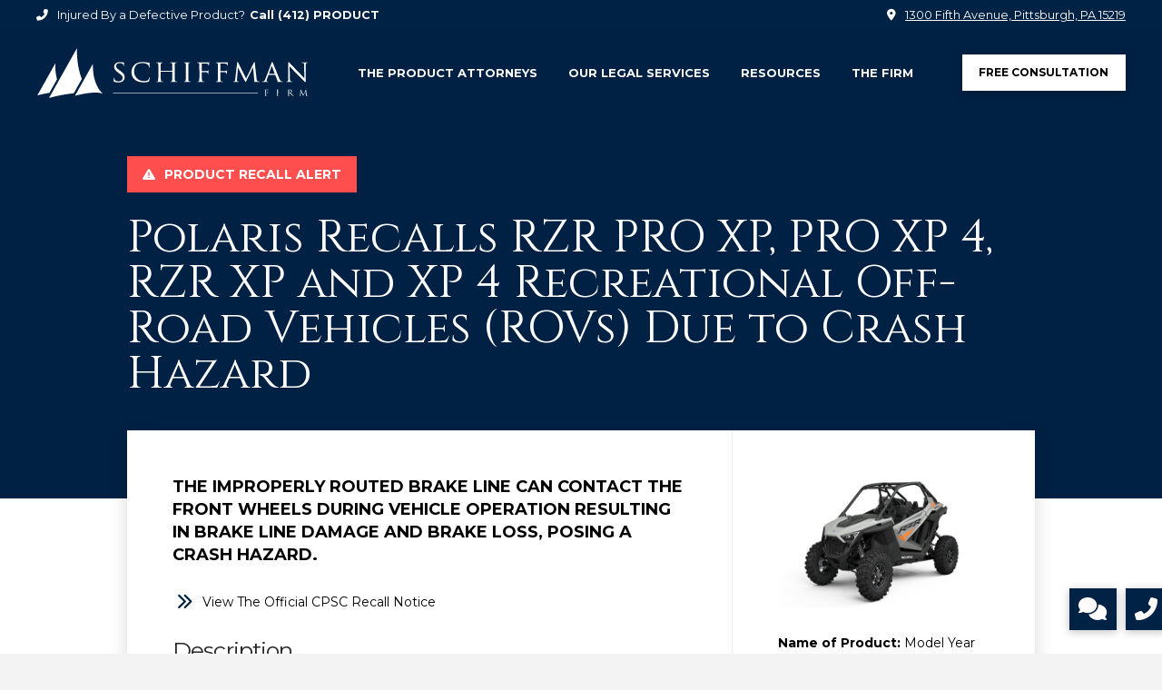

--- FILE ---
content_type: text/html; charset=UTF-8
request_url: https://schiffmanfirm.com/product-recalls/polaris-recalls-rzr-pro-xp-pro-xp-4-rzr-xp-and-xp-4-recreational-off-road-vehicles/
body_size: 33259
content:
<!DOCTYPE html>
<html class="no-js" lang="en-US" prefix="og: https://ogp.me/ns#">
<head>
<meta charset="UTF-8">
<script type="text/javascript">
/* <![CDATA[ */
var gform;gform||(document.addEventListener("gform_main_scripts_loaded",function(){gform.scriptsLoaded=!0}),document.addEventListener("gform/theme/scripts_loaded",function(){gform.themeScriptsLoaded=!0}),window.addEventListener("DOMContentLoaded",function(){gform.domLoaded=!0}),gform={domLoaded:!1,scriptsLoaded:!1,themeScriptsLoaded:!1,isFormEditor:()=>"function"==typeof InitializeEditor,callIfLoaded:function(o){return!(!gform.domLoaded||!gform.scriptsLoaded||!gform.themeScriptsLoaded&&!gform.isFormEditor()||(gform.isFormEditor()&&console.warn("The use of gform.initializeOnLoaded() is deprecated in the form editor context and will be removed in Gravity Forms 3.1."),o(),0))},initializeOnLoaded:function(o){gform.callIfLoaded(o)||(document.addEventListener("gform_main_scripts_loaded",()=>{gform.scriptsLoaded=!0,gform.callIfLoaded(o)}),document.addEventListener("gform/theme/scripts_loaded",()=>{gform.themeScriptsLoaded=!0,gform.callIfLoaded(o)}),window.addEventListener("DOMContentLoaded",()=>{gform.domLoaded=!0,gform.callIfLoaded(o)}))},hooks:{action:{},filter:{}},addAction:function(o,r,e,t){gform.addHook("action",o,r,e,t)},addFilter:function(o,r,e,t){gform.addHook("filter",o,r,e,t)},doAction:function(o){gform.doHook("action",o,arguments)},applyFilters:function(o){return gform.doHook("filter",o,arguments)},removeAction:function(o,r){gform.removeHook("action",o,r)},removeFilter:function(o,r,e){gform.removeHook("filter",o,r,e)},addHook:function(o,r,e,t,n){null==gform.hooks[o][r]&&(gform.hooks[o][r]=[]);var d=gform.hooks[o][r];null==n&&(n=r+"_"+d.length),gform.hooks[o][r].push({tag:n,callable:e,priority:t=null==t?10:t})},doHook:function(r,o,e){var t;if(e=Array.prototype.slice.call(e,1),null!=gform.hooks[r][o]&&((o=gform.hooks[r][o]).sort(function(o,r){return o.priority-r.priority}),o.forEach(function(o){"function"!=typeof(t=o.callable)&&(t=window[t]),"action"==r?t.apply(null,e):e[0]=t.apply(null,e)})),"filter"==r)return e[0]},removeHook:function(o,r,t,n){var e;null!=gform.hooks[o][r]&&(e=(e=gform.hooks[o][r]).filter(function(o,r,e){return!!(null!=n&&n!=o.tag||null!=t&&t!=o.priority)}),gform.hooks[o][r]=e)}});
/* ]]> */
</script>

<meta name="viewport" content="width=device-width, initial-scale=1.0">
<link rel="pingback" href="https://schiffmanfirm.com/xmlrpc.php">

<!-- Search Engine Optimization by Rank Math - https://rankmath.com/ -->
<title>Polaris Recalls RZR PRO XP, PRO XP 4, RZR XP and XP 4 Recreational Off-Road Vehicles | Schiffman Firm</title>
<meta name="description" content="The improperly routed brake line can contact the front wheels during vehicle operation resulting in brake line damage and brake loss, posing a crash hazard."/>
<meta name="robots" content="follow, index, max-snippet:-1, max-video-preview:-1, max-image-preview:large"/>
<link rel="canonical" href="https://schiffmanfirm.com/product-recalls/polaris-recalls-rzr-pro-xp-pro-xp-4-rzr-xp-and-xp-4-recreational-off-road-vehicles/" />
<meta property="og:locale" content="en_US" />
<meta property="og:type" content="article" />
<meta property="og:title" content="Polaris Recalls RZR PRO XP, PRO XP 4, RZR XP and XP 4 Recreational Off-Road Vehicles | Schiffman Firm" />
<meta property="og:description" content="The improperly routed brake line can contact the front wheels during vehicle operation resulting in brake line damage and brake loss, posing a crash hazard." />
<meta property="og:url" content="https://schiffmanfirm.com/product-recalls/polaris-recalls-rzr-pro-xp-pro-xp-4-rzr-xp-and-xp-4-recreational-off-road-vehicles/" />
<meta property="og:site_name" content="Schiffman Firm - Personal Injury Attorneys" />
<meta property="article:publisher" content="https://www.facebook.com/schiffmanfirm" />
<meta property="og:updated_time" content="2023-10-21T06:44:26-04:00" />
<meta property="og:image" content="https://schiffmanfirm.com/wp-content/uploads/recalled-polaris-rzr-rov-offroad-vehicle-001.png" />
<meta property="og:image:secure_url" content="https://schiffmanfirm.com/wp-content/uploads/recalled-polaris-rzr-rov-offroad-vehicle-001.png" />
<meta property="og:image:width" content="513" />
<meta property="og:image:height" content="330" />
<meta property="og:image:alt" content="Recalled Polaris Model Year 2023 RZR Pro XP" />
<meta property="og:image:type" content="image/png" />
<meta property="article:published_time" content="2023-10-19T16:35:40-04:00" />
<meta property="article:modified_time" content="2023-10-21T06:44:26-04:00" />
<meta name="twitter:card" content="summary_large_image" />
<meta name="twitter:title" content="Polaris Recalls RZR PRO XP, PRO XP 4, RZR XP and XP 4 Recreational Off-Road Vehicles | Schiffman Firm" />
<meta name="twitter:description" content="The improperly routed brake line can contact the front wheels during vehicle operation resulting in brake line damage and brake loss, posing a crash hazard." />
<meta name="twitter:image" content="https://schiffmanfirm.com/wp-content/uploads/recalled-polaris-rzr-rov-offroad-vehicle-001.png" />
<script type="application/ld+json" class="rank-math-schema">{"@context":"https://schema.org","@graph":[{"@type":"Place","@id":"https://schiffmanfirm.com/#place","geo":{"@type":"GeoCoordinates","latitude":"40.4384615","longitude":"-79.9903347"},"hasMap":"https://www.google.com/maps/search/?api=1&amp;query=40.4384615,-79.9903347","address":{"@type":"PostalAddress","streetAddress":"1300 Fifth Avenue","addressLocality":"Pittsburgh","addressRegion":"Pennsylvania","postalCode":"15219","addressCountry":"United States of America"}},{"@type":["LegalService","Organization"],"@id":"https://schiffmanfirm.com/#organization","name":"Schiffman Firm - Pittsburgh Personal Injury Attorneys","url":"https://schiffmanfirm.com","sameAs":["https://www.facebook.com/schiffmanfirm"],"email":"contact@schiffmanfirm.com","address":{"@type":"PostalAddress","streetAddress":"1300 Fifth Avenue","addressLocality":"Pittsburgh","addressRegion":"Pennsylvania","postalCode":"15219","addressCountry":"United States of America"},"logo":{"@type":"ImageObject","@id":"https://schiffmanfirm.com/#logo","url":"https://schiffmanfirm.com/wp-content/uploads/schiffman-firm-pittsburgh-personal-injury-attorneys-logo-google-result-default-image-001.png","contentUrl":"https://schiffmanfirm.com/wp-content/uploads/schiffman-firm-pittsburgh-personal-injury-attorneys-logo-google-result-default-image-001.png","caption":"Schiffman Firm - Personal Injury Attorneys","inLanguage":"en-US","width":"800","height":"800"},"openingHours":["Monday,Tuesday,Wednesday,Thursday,Friday,Saturday,Sunday 09:00-17:00"],"location":{"@id":"https://schiffmanfirm.com/#place"},"image":{"@id":"https://schiffmanfirm.com/#logo"},"telephone":"412-288-9444"},{"@type":"WebSite","@id":"https://schiffmanfirm.com/#website","url":"https://schiffmanfirm.com","name":"Schiffman Firm - Personal Injury Attorneys","publisher":{"@id":"https://schiffmanfirm.com/#organization"},"inLanguage":"en-US"},{"@type":"ImageObject","@id":"https://schiffmanfirm.com/wp-content/uploads/recalled-polaris-rzr-rov-offroad-vehicle-001.png","url":"https://schiffmanfirm.com/wp-content/uploads/recalled-polaris-rzr-rov-offroad-vehicle-001.png","width":"513","height":"330","caption":"Recalled Polaris Model Year 2023 RZR Pro XP","inLanguage":"en-US"},{"@type":"BreadcrumbList","@id":"https://schiffmanfirm.com/product-recalls/polaris-recalls-rzr-pro-xp-pro-xp-4-rzr-xp-and-xp-4-recreational-off-road-vehicles/#breadcrumb","itemListElement":[{"@type":"ListItem","position":"1","item":{"@id":"https://schiffmanfirm.com","name":"Home"}},{"@type":"ListItem","position":"2","item":{"@id":"https://schiffmanfirm.com/product-recalls/polaris-recalls-rzr-pro-xp-pro-xp-4-rzr-xp-and-xp-4-recreational-off-road-vehicles/","name":"Polaris Recalls RZR PRO XP, PRO XP 4, RZR XP and XP 4 Recreational Off-Road Vehicles"}}]},{"@type":"WebPage","@id":"https://schiffmanfirm.com/product-recalls/polaris-recalls-rzr-pro-xp-pro-xp-4-rzr-xp-and-xp-4-recreational-off-road-vehicles/#webpage","url":"https://schiffmanfirm.com/product-recalls/polaris-recalls-rzr-pro-xp-pro-xp-4-rzr-xp-and-xp-4-recreational-off-road-vehicles/","name":"Polaris Recalls RZR PRO XP, PRO XP 4, RZR XP and XP 4 Recreational Off-Road Vehicles | Schiffman Firm","datePublished":"2023-10-19T16:35:40-04:00","dateModified":"2023-10-21T06:44:26-04:00","isPartOf":{"@id":"https://schiffmanfirm.com/#website"},"primaryImageOfPage":{"@id":"https://schiffmanfirm.com/wp-content/uploads/recalled-polaris-rzr-rov-offroad-vehicle-001.png"},"inLanguage":"en-US","breadcrumb":{"@id":"https://schiffmanfirm.com/product-recalls/polaris-recalls-rzr-pro-xp-pro-xp-4-rzr-xp-and-xp-4-recreational-off-road-vehicles/#breadcrumb"}},{"@type":"Person","@id":"https://schiffmanfirm.com/product-recalls/polaris-recalls-rzr-pro-xp-pro-xp-4-rzr-xp-and-xp-4-recreational-off-road-vehicles/#author","name":"site-admin","image":{"@type":"ImageObject","@id":"https://secure.gravatar.com/avatar/3b782289c7a51f5a698a3154f14498c71b976dcc9e38047f7cd5c822b1143bda?s=96&amp;d=mm&amp;r=g","url":"https://secure.gravatar.com/avatar/3b782289c7a51f5a698a3154f14498c71b976dcc9e38047f7cd5c822b1143bda?s=96&amp;d=mm&amp;r=g","caption":"site-admin","inLanguage":"en-US"},"sameAs":["https://schiffmanfirm.com"],"worksFor":{"@id":"https://schiffmanfirm.com/#organization"}},{"@type":"NewsArticle","headline":"Polaris Recalls RZR PRO XP, PRO XP 4, RZR XP and XP 4 Recreational Off-Road Vehicles | Schiffman Firm","datePublished":"2023-10-19T16:35:40-04:00","dateModified":"2023-10-21T06:44:26-04:00","author":{"@id":"https://schiffmanfirm.com/product-recalls/polaris-recalls-rzr-pro-xp-pro-xp-4-rzr-xp-and-xp-4-recreational-off-road-vehicles/#author","name":"site-admin"},"publisher":{"@id":"https://schiffmanfirm.com/#organization"},"description":"The improperly routed brake line can contact the front wheels during vehicle operation resulting in brake line damage and brake loss, posing a crash hazard.","name":"Polaris Recalls RZR PRO XP, PRO XP 4, RZR XP and XP 4 Recreational Off-Road Vehicles | Schiffman Firm","@id":"https://schiffmanfirm.com/product-recalls/polaris-recalls-rzr-pro-xp-pro-xp-4-rzr-xp-and-xp-4-recreational-off-road-vehicles/#richSnippet","isPartOf":{"@id":"https://schiffmanfirm.com/product-recalls/polaris-recalls-rzr-pro-xp-pro-xp-4-rzr-xp-and-xp-4-recreational-off-road-vehicles/#webpage"},"image":{"@id":"https://schiffmanfirm.com/wp-content/uploads/recalled-polaris-rzr-rov-offroad-vehicle-001.png"},"inLanguage":"en-US","mainEntityOfPage":{"@id":"https://schiffmanfirm.com/product-recalls/polaris-recalls-rzr-pro-xp-pro-xp-4-rzr-xp-and-xp-4-recreational-off-road-vehicles/#webpage"}}]}</script>
<!-- /Rank Math WordPress SEO plugin -->

<link rel='dns-prefetch' href='//www.googletagmanager.com' />
<link rel="alternate" type="application/rss+xml" title="Schiffman Firm &raquo; Feed" href="https://schiffmanfirm.com/feed/" />
<link rel="alternate" type="application/rss+xml" title="Schiffman Firm &raquo; Comments Feed" href="https://schiffmanfirm.com/comments/feed/" />
<link rel="alternate" title="oEmbed (JSON)" type="application/json+oembed" href="https://schiffmanfirm.com/wp-json/oembed/1.0/embed?url=https%3A%2F%2Fschiffmanfirm.com%2Fproduct-recalls%2Fpolaris-recalls-rzr-pro-xp-pro-xp-4-rzr-xp-and-xp-4-recreational-off-road-vehicles%2F" />
<link rel="alternate" title="oEmbed (XML)" type="text/xml+oembed" href="https://schiffmanfirm.com/wp-json/oembed/1.0/embed?url=https%3A%2F%2Fschiffmanfirm.com%2Fproduct-recalls%2Fpolaris-recalls-rzr-pro-xp-pro-xp-4-rzr-xp-and-xp-4-recreational-off-road-vehicles%2F&#038;format=xml" />
<style id='wp-img-auto-sizes-contain-inline-css' type='text/css'>
img:is([sizes=auto i],[sizes^="auto," i]){contain-intrinsic-size:3000px 1500px}
/*# sourceURL=wp-img-auto-sizes-contain-inline-css */
</style>
<style id='wp-emoji-styles-inline-css' type='text/css'>

	img.wp-smiley, img.emoji {
		display: inline !important;
		border: none !important;
		box-shadow: none !important;
		height: 1em !important;
		width: 1em !important;
		margin: 0 0.07em !important;
		vertical-align: -0.1em !important;
		background: none !important;
		padding: 0 !important;
	}
/*# sourceURL=wp-emoji-styles-inline-css */
</style>
<style id='wp-block-library-inline-css' type='text/css'>
:root{--wp-block-synced-color:#7a00df;--wp-block-synced-color--rgb:122,0,223;--wp-bound-block-color:var(--wp-block-synced-color);--wp-editor-canvas-background:#ddd;--wp-admin-theme-color:#007cba;--wp-admin-theme-color--rgb:0,124,186;--wp-admin-theme-color-darker-10:#006ba1;--wp-admin-theme-color-darker-10--rgb:0,107,160.5;--wp-admin-theme-color-darker-20:#005a87;--wp-admin-theme-color-darker-20--rgb:0,90,135;--wp-admin-border-width-focus:2px}@media (min-resolution:192dpi){:root{--wp-admin-border-width-focus:1.5px}}.wp-element-button{cursor:pointer}:root .has-very-light-gray-background-color{background-color:#eee}:root .has-very-dark-gray-background-color{background-color:#313131}:root .has-very-light-gray-color{color:#eee}:root .has-very-dark-gray-color{color:#313131}:root .has-vivid-green-cyan-to-vivid-cyan-blue-gradient-background{background:linear-gradient(135deg,#00d084,#0693e3)}:root .has-purple-crush-gradient-background{background:linear-gradient(135deg,#34e2e4,#4721fb 50%,#ab1dfe)}:root .has-hazy-dawn-gradient-background{background:linear-gradient(135deg,#faaca8,#dad0ec)}:root .has-subdued-olive-gradient-background{background:linear-gradient(135deg,#fafae1,#67a671)}:root .has-atomic-cream-gradient-background{background:linear-gradient(135deg,#fdd79a,#004a59)}:root .has-nightshade-gradient-background{background:linear-gradient(135deg,#330968,#31cdcf)}:root .has-midnight-gradient-background{background:linear-gradient(135deg,#020381,#2874fc)}:root{--wp--preset--font-size--normal:16px;--wp--preset--font-size--huge:42px}.has-regular-font-size{font-size:1em}.has-larger-font-size{font-size:2.625em}.has-normal-font-size{font-size:var(--wp--preset--font-size--normal)}.has-huge-font-size{font-size:var(--wp--preset--font-size--huge)}.has-text-align-center{text-align:center}.has-text-align-left{text-align:left}.has-text-align-right{text-align:right}.has-fit-text{white-space:nowrap!important}#end-resizable-editor-section{display:none}.aligncenter{clear:both}.items-justified-left{justify-content:flex-start}.items-justified-center{justify-content:center}.items-justified-right{justify-content:flex-end}.items-justified-space-between{justify-content:space-between}.screen-reader-text{border:0;clip-path:inset(50%);height:1px;margin:-1px;overflow:hidden;padding:0;position:absolute;width:1px;word-wrap:normal!important}.screen-reader-text:focus{background-color:#ddd;clip-path:none;color:#444;display:block;font-size:1em;height:auto;left:5px;line-height:normal;padding:15px 23px 14px;text-decoration:none;top:5px;width:auto;z-index:100000}html :where(.has-border-color){border-style:solid}html :where([style*=border-top-color]){border-top-style:solid}html :where([style*=border-right-color]){border-right-style:solid}html :where([style*=border-bottom-color]){border-bottom-style:solid}html :where([style*=border-left-color]){border-left-style:solid}html :where([style*=border-width]){border-style:solid}html :where([style*=border-top-width]){border-top-style:solid}html :where([style*=border-right-width]){border-right-style:solid}html :where([style*=border-bottom-width]){border-bottom-style:solid}html :where([style*=border-left-width]){border-left-style:solid}html :where(img[class*=wp-image-]){height:auto;max-width:100%}:where(figure){margin:0 0 1em}html :where(.is-position-sticky){--wp-admin--admin-bar--position-offset:var(--wp-admin--admin-bar--height,0px)}@media screen and (max-width:600px){html :where(.is-position-sticky){--wp-admin--admin-bar--position-offset:0px}}

/*# sourceURL=wp-block-library-inline-css */
</style><style id='global-styles-inline-css' type='text/css'>
:root{--wp--preset--aspect-ratio--square: 1;--wp--preset--aspect-ratio--4-3: 4/3;--wp--preset--aspect-ratio--3-4: 3/4;--wp--preset--aspect-ratio--3-2: 3/2;--wp--preset--aspect-ratio--2-3: 2/3;--wp--preset--aspect-ratio--16-9: 16/9;--wp--preset--aspect-ratio--9-16: 9/16;--wp--preset--color--black: #000000;--wp--preset--color--cyan-bluish-gray: #abb8c3;--wp--preset--color--white: #ffffff;--wp--preset--color--pale-pink: #f78da7;--wp--preset--color--vivid-red: #cf2e2e;--wp--preset--color--luminous-vivid-orange: #ff6900;--wp--preset--color--luminous-vivid-amber: #fcb900;--wp--preset--color--light-green-cyan: #7bdcb5;--wp--preset--color--vivid-green-cyan: #00d084;--wp--preset--color--pale-cyan-blue: #8ed1fc;--wp--preset--color--vivid-cyan-blue: #0693e3;--wp--preset--color--vivid-purple: #9b51e0;--wp--preset--gradient--vivid-cyan-blue-to-vivid-purple: linear-gradient(135deg,rgb(6,147,227) 0%,rgb(155,81,224) 100%);--wp--preset--gradient--light-green-cyan-to-vivid-green-cyan: linear-gradient(135deg,rgb(122,220,180) 0%,rgb(0,208,130) 100%);--wp--preset--gradient--luminous-vivid-amber-to-luminous-vivid-orange: linear-gradient(135deg,rgb(252,185,0) 0%,rgb(255,105,0) 100%);--wp--preset--gradient--luminous-vivid-orange-to-vivid-red: linear-gradient(135deg,rgb(255,105,0) 0%,rgb(207,46,46) 100%);--wp--preset--gradient--very-light-gray-to-cyan-bluish-gray: linear-gradient(135deg,rgb(238,238,238) 0%,rgb(169,184,195) 100%);--wp--preset--gradient--cool-to-warm-spectrum: linear-gradient(135deg,rgb(74,234,220) 0%,rgb(151,120,209) 20%,rgb(207,42,186) 40%,rgb(238,44,130) 60%,rgb(251,105,98) 80%,rgb(254,248,76) 100%);--wp--preset--gradient--blush-light-purple: linear-gradient(135deg,rgb(255,206,236) 0%,rgb(152,150,240) 100%);--wp--preset--gradient--blush-bordeaux: linear-gradient(135deg,rgb(254,205,165) 0%,rgb(254,45,45) 50%,rgb(107,0,62) 100%);--wp--preset--gradient--luminous-dusk: linear-gradient(135deg,rgb(255,203,112) 0%,rgb(199,81,192) 50%,rgb(65,88,208) 100%);--wp--preset--gradient--pale-ocean: linear-gradient(135deg,rgb(255,245,203) 0%,rgb(182,227,212) 50%,rgb(51,167,181) 100%);--wp--preset--gradient--electric-grass: linear-gradient(135deg,rgb(202,248,128) 0%,rgb(113,206,126) 100%);--wp--preset--gradient--midnight: linear-gradient(135deg,rgb(2,3,129) 0%,rgb(40,116,252) 100%);--wp--preset--font-size--small: 13px;--wp--preset--font-size--medium: 20px;--wp--preset--font-size--large: 36px;--wp--preset--font-size--x-large: 42px;--wp--preset--spacing--20: 0.44rem;--wp--preset--spacing--30: 0.67rem;--wp--preset--spacing--40: 1rem;--wp--preset--spacing--50: 1.5rem;--wp--preset--spacing--60: 2.25rem;--wp--preset--spacing--70: 3.38rem;--wp--preset--spacing--80: 5.06rem;--wp--preset--shadow--natural: 6px 6px 9px rgba(0, 0, 0, 0.2);--wp--preset--shadow--deep: 12px 12px 50px rgba(0, 0, 0, 0.4);--wp--preset--shadow--sharp: 6px 6px 0px rgba(0, 0, 0, 0.2);--wp--preset--shadow--outlined: 6px 6px 0px -3px rgb(255, 255, 255), 6px 6px rgb(0, 0, 0);--wp--preset--shadow--crisp: 6px 6px 0px rgb(0, 0, 0);}:where(.is-layout-flex){gap: 0.5em;}:where(.is-layout-grid){gap: 0.5em;}body .is-layout-flex{display: flex;}.is-layout-flex{flex-wrap: wrap;align-items: center;}.is-layout-flex > :is(*, div){margin: 0;}body .is-layout-grid{display: grid;}.is-layout-grid > :is(*, div){margin: 0;}:where(.wp-block-columns.is-layout-flex){gap: 2em;}:where(.wp-block-columns.is-layout-grid){gap: 2em;}:where(.wp-block-post-template.is-layout-flex){gap: 1.25em;}:where(.wp-block-post-template.is-layout-grid){gap: 1.25em;}.has-black-color{color: var(--wp--preset--color--black) !important;}.has-cyan-bluish-gray-color{color: var(--wp--preset--color--cyan-bluish-gray) !important;}.has-white-color{color: var(--wp--preset--color--white) !important;}.has-pale-pink-color{color: var(--wp--preset--color--pale-pink) !important;}.has-vivid-red-color{color: var(--wp--preset--color--vivid-red) !important;}.has-luminous-vivid-orange-color{color: var(--wp--preset--color--luminous-vivid-orange) !important;}.has-luminous-vivid-amber-color{color: var(--wp--preset--color--luminous-vivid-amber) !important;}.has-light-green-cyan-color{color: var(--wp--preset--color--light-green-cyan) !important;}.has-vivid-green-cyan-color{color: var(--wp--preset--color--vivid-green-cyan) !important;}.has-pale-cyan-blue-color{color: var(--wp--preset--color--pale-cyan-blue) !important;}.has-vivid-cyan-blue-color{color: var(--wp--preset--color--vivid-cyan-blue) !important;}.has-vivid-purple-color{color: var(--wp--preset--color--vivid-purple) !important;}.has-black-background-color{background-color: var(--wp--preset--color--black) !important;}.has-cyan-bluish-gray-background-color{background-color: var(--wp--preset--color--cyan-bluish-gray) !important;}.has-white-background-color{background-color: var(--wp--preset--color--white) !important;}.has-pale-pink-background-color{background-color: var(--wp--preset--color--pale-pink) !important;}.has-vivid-red-background-color{background-color: var(--wp--preset--color--vivid-red) !important;}.has-luminous-vivid-orange-background-color{background-color: var(--wp--preset--color--luminous-vivid-orange) !important;}.has-luminous-vivid-amber-background-color{background-color: var(--wp--preset--color--luminous-vivid-amber) !important;}.has-light-green-cyan-background-color{background-color: var(--wp--preset--color--light-green-cyan) !important;}.has-vivid-green-cyan-background-color{background-color: var(--wp--preset--color--vivid-green-cyan) !important;}.has-pale-cyan-blue-background-color{background-color: var(--wp--preset--color--pale-cyan-blue) !important;}.has-vivid-cyan-blue-background-color{background-color: var(--wp--preset--color--vivid-cyan-blue) !important;}.has-vivid-purple-background-color{background-color: var(--wp--preset--color--vivid-purple) !important;}.has-black-border-color{border-color: var(--wp--preset--color--black) !important;}.has-cyan-bluish-gray-border-color{border-color: var(--wp--preset--color--cyan-bluish-gray) !important;}.has-white-border-color{border-color: var(--wp--preset--color--white) !important;}.has-pale-pink-border-color{border-color: var(--wp--preset--color--pale-pink) !important;}.has-vivid-red-border-color{border-color: var(--wp--preset--color--vivid-red) !important;}.has-luminous-vivid-orange-border-color{border-color: var(--wp--preset--color--luminous-vivid-orange) !important;}.has-luminous-vivid-amber-border-color{border-color: var(--wp--preset--color--luminous-vivid-amber) !important;}.has-light-green-cyan-border-color{border-color: var(--wp--preset--color--light-green-cyan) !important;}.has-vivid-green-cyan-border-color{border-color: var(--wp--preset--color--vivid-green-cyan) !important;}.has-pale-cyan-blue-border-color{border-color: var(--wp--preset--color--pale-cyan-blue) !important;}.has-vivid-cyan-blue-border-color{border-color: var(--wp--preset--color--vivid-cyan-blue) !important;}.has-vivid-purple-border-color{border-color: var(--wp--preset--color--vivid-purple) !important;}.has-vivid-cyan-blue-to-vivid-purple-gradient-background{background: var(--wp--preset--gradient--vivid-cyan-blue-to-vivid-purple) !important;}.has-light-green-cyan-to-vivid-green-cyan-gradient-background{background: var(--wp--preset--gradient--light-green-cyan-to-vivid-green-cyan) !important;}.has-luminous-vivid-amber-to-luminous-vivid-orange-gradient-background{background: var(--wp--preset--gradient--luminous-vivid-amber-to-luminous-vivid-orange) !important;}.has-luminous-vivid-orange-to-vivid-red-gradient-background{background: var(--wp--preset--gradient--luminous-vivid-orange-to-vivid-red) !important;}.has-very-light-gray-to-cyan-bluish-gray-gradient-background{background: var(--wp--preset--gradient--very-light-gray-to-cyan-bluish-gray) !important;}.has-cool-to-warm-spectrum-gradient-background{background: var(--wp--preset--gradient--cool-to-warm-spectrum) !important;}.has-blush-light-purple-gradient-background{background: var(--wp--preset--gradient--blush-light-purple) !important;}.has-blush-bordeaux-gradient-background{background: var(--wp--preset--gradient--blush-bordeaux) !important;}.has-luminous-dusk-gradient-background{background: var(--wp--preset--gradient--luminous-dusk) !important;}.has-pale-ocean-gradient-background{background: var(--wp--preset--gradient--pale-ocean) !important;}.has-electric-grass-gradient-background{background: var(--wp--preset--gradient--electric-grass) !important;}.has-midnight-gradient-background{background: var(--wp--preset--gradient--midnight) !important;}.has-small-font-size{font-size: var(--wp--preset--font-size--small) !important;}.has-medium-font-size{font-size: var(--wp--preset--font-size--medium) !important;}.has-large-font-size{font-size: var(--wp--preset--font-size--large) !important;}.has-x-large-font-size{font-size: var(--wp--preset--font-size--x-large) !important;}
/*# sourceURL=global-styles-inline-css */
</style>

<style id='classic-theme-styles-inline-css' type='text/css'>
/*! This file is auto-generated */
.wp-block-button__link{color:#fff;background-color:#32373c;border-radius:9999px;box-shadow:none;text-decoration:none;padding:calc(.667em + 2px) calc(1.333em + 2px);font-size:1.125em}.wp-block-file__button{background:#32373c;color:#fff;text-decoration:none}
/*# sourceURL=/wp-includes/css/classic-themes.min.css */
</style>
<link rel='stylesheet' id='x-stack-css' href='https://schiffmanfirm.com/wp-content/themes/pro/framework/dist/css/site/stacks/renew.css?ver=6.7.9' type='text/css' media='all' />
<link rel='stylesheet' id='gforms_reset_css-css' href='https://schiffmanfirm.com/wp-content/plugins/gravityforms/legacy/css/formreset.min.css?ver=2.9.23.2' type='text/css' media='all' />
<link rel='stylesheet' id='gforms_formsmain_css-css' href='https://schiffmanfirm.com/wp-content/plugins/gravityforms/legacy/css/formsmain.min.css?ver=2.9.23.2' type='text/css' media='all' />
<link rel='stylesheet' id='gforms_ready_class_css-css' href='https://schiffmanfirm.com/wp-content/plugins/gravityforms/legacy/css/readyclass.min.css?ver=2.9.23.2' type='text/css' media='all' />
<link rel='stylesheet' id='gforms_browsers_css-css' href='https://schiffmanfirm.com/wp-content/plugins/gravityforms/legacy/css/browsers.min.css?ver=2.9.23.2' type='text/css' media='all' />
<link rel='stylesheet' id='x-gravity-forms-css' href='https://schiffmanfirm.com/wp-content/themes/pro/framework/dist/css/site/gravity_forms/renew.css?ver=6.7.9' type='text/css' media='all' />
<link rel='stylesheet' id='x-child-css' href='https://schiffmanfirm.com/wp-content/themes/pro-child/style.css?ver=6.7.9' type='text/css' media='all' />
<link rel='stylesheet' id='wpdreams-asl-basic-css' href='https://schiffmanfirm.com/wp-content/plugins/ajax-search-lite/css/style.basic.css?ver=4.13.4' type='text/css' media='all' />
<style id='wpdreams-asl-basic-inline-css' type='text/css'>

					div[id*='ajaxsearchlitesettings'].searchsettings .asl_option_inner label {
						font-size: 0px !important;
						color: rgba(0, 0, 0, 0);
					}
					div[id*='ajaxsearchlitesettings'].searchsettings .asl_option_inner label:after {
						font-size: 11px !important;
						position: absolute;
						top: 0;
						left: 0;
						z-index: 1;
					}
					.asl_w_container {
						width: 100%;
						margin: 0px 0px 0px 0px;
						min-width: 200px;
					}
					div[id*='ajaxsearchlite'].asl_m {
						width: 100%;
					}
					div[id*='ajaxsearchliteres'].wpdreams_asl_results div.resdrg span.highlighted {
						font-weight: bold;
						color: rgba(217, 49, 43, 1);
						background-color: rgba(238, 238, 238, 1);
					}
					div[id*='ajaxsearchliteres'].wpdreams_asl_results .results img.asl_image {
						width: 70px;
						height: 70px;
						object-fit: cover;
					}
					div[id*='ajaxsearchlite'].asl_r .results {
						max-height: none;
					}
					div[id*='ajaxsearchlite'].asl_r {
						position: absolute;
					}
				
						.asl_m .probox svg {
							fill: rgba(0, 34, 68, 1) !important;
						}
						.asl_m .probox .innericon {
							background-color: rgba(255, 255, 255, 1) !important;
							background-image: none !important;
							-webkit-background-image: none !important;
							-ms-background-image: none !important;
						}
					
						div.asl_m.asl_w {
							border:1px solid rgba(0, 34, 68, 1) !important;border-radius:0px 0px 0px 0px !important;
							box-shadow: none !important;
						}
						div.asl_m.asl_w .probox {border: none !important;}
					
						div.asl_r.asl_w.vertical .results .item::after {
							display: block;
							position: absolute;
							bottom: 0;
							content: '';
							height: 1px;
							width: 100%;
							background: #D8D8D8;
						}
						div.asl_r.asl_w.vertical .results .item.asl_last_item::after {
							display: none;
						}
					
/*# sourceURL=wpdreams-asl-basic-inline-css */
</style>
<link rel='stylesheet' id='wpdreams-asl-instance-css' href='https://schiffmanfirm.com/wp-content/plugins/ajax-search-lite/css/style-curvy-black.css?ver=4.13.4' type='text/css' media='all' />
<link rel='stylesheet' id='cp-animate-rotate-css' href='https://schiffmanfirm.com/wp-content/plugins/convertplug/modules/assets/css/minified-animation/rotate.min.css?ver=3.6.2' type='text/css' media='all' />
<link rel='stylesheet' id='cp-animate-bounce-css' href='https://schiffmanfirm.com/wp-content/plugins/convertplug/modules/assets/css/minified-animation/bounce.min.css?ver=3.6.2' type='text/css' media='all' />
<link rel='stylesheet' id='convert-plus-module-main-style-css' href='https://schiffmanfirm.com/wp-content/plugins/convertplug/modules/assets/css/cp-module-main.css?ver=3.6.2' type='text/css' media='all' />
<link rel='stylesheet' id='convert-plus-modal-style-css' href='https://schiffmanfirm.com/wp-content/plugins/convertplug/modules/modal/assets/css/modal.min.css?ver=3.6.2' type='text/css' media='all' />
<style id='cs-inline-css' type='text/css'>
@media (min-width:1200px){.x-hide-xl{display:none !important;}}@media (min-width:979px) and (max-width:1199px){.x-hide-lg{display:none !important;}}@media (min-width:767px) and (max-width:978px){.x-hide-md{display:none !important;}}@media (min-width:480px) and (max-width:766px){.x-hide-sm{display:none !important;}}@media (max-width:479px){.x-hide-xs{display:none !important;}} a,h1 a:hover,h2 a:hover,h3 a:hover,h4 a:hover,h5 a:hover,h6 a:hover,.x-comment-time:hover,#reply-title small a,.comment-reply-link:hover,.x-comment-author a:hover,.x-recent-posts a:hover .h-recent-posts{color:#002244;}a:hover,#reply-title small a:hover{color:#0b1424;}.entry-title i,.entry-title svg{color:#dddddd;}a.x-img-thumbnail:hover,li.bypostauthor > article.comment{border-color:#002244;}.flex-direction-nav a,.flex-control-nav a:hover,.flex-control-nav a.flex-active,.x-dropcap,.x-skill-bar .bar,.x-pricing-column.featured h2,.h-comments-title small,.x-pagination a:hover,.woocommerce-pagination a:hover,.x-entry-share .x-share:hover,.entry-thumb,.widget_tag_cloud .tagcloud a:hover,.widget_product_tag_cloud .tagcloud a:hover,.x-highlight,.x-recent-posts .x-recent-posts-img:after,.x-portfolio-filters{background-color:#002244;}.x-portfolio-filters:hover{background-color:#0b1424;}.x-main{width:calc(72% - 3.20197%);}.x-sidebar{width:calc(100% - 3.20197% - 72%);}.h-landmark{font-weight:400;}.x-comment-author a{color:#999999;}.x-comment-author a,.comment-form-author label,.comment-form-email label,.comment-form-url label,.comment-form-rating label,.comment-form-comment label,.widget_calendar #wp-calendar caption,.widget_calendar #wp-calendar th,.x-accordion-heading .x-accordion-toggle,.x-nav-tabs > li > a:hover,.x-nav-tabs > .active > a,.x-nav-tabs > .active > a:hover{color:#272727;}.widget_calendar #wp-calendar th{border-bottom-color:#272727;}.x-pagination span.current,.woocommerce-pagination span[aria-current],.x-portfolio-filters-menu,.widget_tag_cloud .tagcloud a,.h-feature-headline span i,.widget_price_filter .ui-slider .ui-slider-handle{background-color:#272727;}@media (max-width:978.98px){}html{font-size:14px;}@media (min-width:479px){html{font-size:14px;}}@media (min-width:766px){html{font-size:14px;}}@media (min-width:978px){html{font-size:14px;}}@media (min-width:1199px){html{font-size:14px;}}body{font-style:normal;font-weight:400;color:#999999;background-color:#f3f3f3;}.w-b{font-weight:400 !important;}h1,h2,h3,h4,h5,h6,.h1,.h2,.h3,.h4,.h5,.h6,.x-text-headline{font-family:"Cinzel",serif;font-style:normal;font-weight:400;}h1,.h1{letter-spacing:-0.035em;}h2,.h2{letter-spacing:-0.035em;}h3,.h3{letter-spacing:-0.035em;}h4,.h4{letter-spacing:-0.035em;}h5,.h5{letter-spacing:-0.035em;}h6,.h6{letter-spacing:-0.035em;}.w-h{font-weight:400 !important;}.x-container.width{width:88%;}.x-container.max{max-width:1200px;}.x-bar-content.x-container.width{flex-basis:88%;}.x-main.full{float:none;clear:both;display:block;width:auto;}@media (max-width:978.98px){.x-main.full,.x-main.left,.x-main.right,.x-sidebar.left,.x-sidebar.right{float:none;display:block;width:auto !important;}}.entry-header,.entry-content{font-size:1rem;}body,input,button,select,textarea{font-family:"Montserrat",sans-serif;}h1,h2,h3,h4,h5,h6,.h1,.h2,.h3,.h4,.h5,.h6,h1 a,h2 a,h3 a,h4 a,h5 a,h6 a,.h1 a,.h2 a,.h3 a,.h4 a,.h5 a,.h6 a,blockquote{color:#272727;}.cfc-h-tx{color:#272727 !important;}.cfc-h-bd{border-color:#272727 !important;}.cfc-h-bg{background-color:#272727 !important;}.cfc-b-tx{color:#999999 !important;}.cfc-b-bd{border-color:#999999 !important;}.cfc-b-bg{background-color:#999999 !important;}.x-btn,.button,[type="submit"]{color:#ffffff;border-color:transparent;background-color:#002244;text-shadow:0 0.075em 0.075em rgba(0,0,0,0.5);}.x-btn:hover,.button:hover,[type="submit"]:hover{color:#ffffff;border-color:transparent;background-color:rgb(11,20,36);text-shadow:0 0.075em 0.075em rgba(0,0,0,0.5);}.x-btn.x-btn-real,.x-btn.x-btn-real:hover{margin-bottom:0.25em;text-shadow:0 0.075em 0.075em rgba(0,0,0,0.65);}.x-btn.x-btn-real{box-shadow:0 0.25em 0 0 #a71000,0 4px 9px rgba(0,0,0,0.75);}.x-btn.x-btn-real:hover{box-shadow:0 0.25em 0 0 #a71000,0 4px 9px rgba(0,0,0,0.75);}.x-btn.x-btn-flat,.x-btn.x-btn-flat:hover{margin-bottom:0;text-shadow:0 0.075em 0.075em rgba(0,0,0,0.65);box-shadow:none;}.x-btn.x-btn-transparent,.x-btn.x-btn-transparent:hover{margin-bottom:0;border-width:3px;text-shadow:none;text-transform:uppercase;background-color:transparent;box-shadow:none;}body .gform_wrapper .gfield_required{color:#002244;}body .gform_wrapper h2.gsection_title,body .gform_wrapper h3.gform_title,body .gform_wrapper .top_label .gfield_label,body .gform_wrapper .left_label .gfield_label,body .gform_wrapper .right_label .gfield_label{font-weight:400;}body .gform_wrapper h2.gsection_title{letter-spacing:-0.035em!important;}body .gform_wrapper h3.gform_title{letter-spacing:-0.035em!important;}body .gform_wrapper .top_label .gfield_label,body .gform_wrapper .left_label .gfield_label,body .gform_wrapper .right_label .gfield_label{color:#272727;}body .gform_wrapper .validation_message{font-weight:400;}.bg .mejs-container,.x-video .mejs-container{position:unset !important;} @font-face{font-family:'FontAwesomePro';font-style:normal;font-weight:900;font-display:block;src:url('https://schiffmanfirm.com/wp-content/themes/pro/cornerstone/assets/fonts/fa-solid-900.woff2?ver=6.7.2') format('woff2'),url('https://schiffmanfirm.com/wp-content/themes/pro/cornerstone/assets/fonts/fa-solid-900.ttf?ver=6.7.2') format('truetype');}[data-x-fa-pro-icon]{font-family:"FontAwesomePro" !important;}[data-x-fa-pro-icon]:before{content:attr(data-x-fa-pro-icon);}[data-x-icon],[data-x-icon-o],[data-x-icon-l],[data-x-icon-s],[data-x-icon-b],[data-x-icon-sr],[data-x-icon-ss],[data-x-icon-sl],[data-x-fa-pro-icon],[class*="cs-fa-"]{display:inline-flex;font-style:normal;font-weight:400;text-decoration:inherit;text-rendering:auto;-webkit-font-smoothing:antialiased;-moz-osx-font-smoothing:grayscale;}[data-x-icon].left,[data-x-icon-o].left,[data-x-icon-l].left,[data-x-icon-s].left,[data-x-icon-b].left,[data-x-icon-sr].left,[data-x-icon-ss].left,[data-x-icon-sl].left,[data-x-fa-pro-icon].left,[class*="cs-fa-"].left{margin-right:0.5em;}[data-x-icon].right,[data-x-icon-o].right,[data-x-icon-l].right,[data-x-icon-s].right,[data-x-icon-b].right,[data-x-icon-sr].right,[data-x-icon-ss].right,[data-x-icon-sl].right,[data-x-fa-pro-icon].right,[class*="cs-fa-"].right{margin-left:0.5em;}[data-x-icon]:before,[data-x-icon-o]:before,[data-x-icon-l]:before,[data-x-icon-s]:before,[data-x-icon-b]:before,[data-x-icon-sr]:before,[data-x-icon-ss]:before,[data-x-icon-sl]:before,[data-x-fa-pro-icon]:before,[class*="cs-fa-"]:before{line-height:1;}@font-face{font-family:'FontAwesome';font-style:normal;font-weight:900;font-display:block;src:url('https://schiffmanfirm.com/wp-content/themes/pro/cornerstone/assets/fonts/fa-solid-900.woff2?ver=6.7.2') format('woff2'),url('https://schiffmanfirm.com/wp-content/themes/pro/cornerstone/assets/fonts/fa-solid-900.ttf?ver=6.7.2') format('truetype');}[data-x-icon],[data-x-icon-s],[data-x-icon][class*="cs-fa-"]{font-family:"FontAwesome" !important;font-weight:900;}[data-x-icon]:before,[data-x-icon][class*="cs-fa-"]:before{content:attr(data-x-icon);}[data-x-icon-s]:before{content:attr(data-x-icon-s);}@font-face{font-family:'FontAwesomeRegular';font-style:normal;font-weight:400;font-display:block;src:url('https://schiffmanfirm.com/wp-content/themes/pro/cornerstone/assets/fonts/fa-regular-400.woff2?ver=6.7.2') format('woff2'),url('https://schiffmanfirm.com/wp-content/themes/pro/cornerstone/assets/fonts/fa-regular-400.ttf?ver=6.7.2') format('truetype');}@font-face{font-family:'FontAwesomePro';font-style:normal;font-weight:400;font-display:block;src:url('https://schiffmanfirm.com/wp-content/themes/pro/cornerstone/assets/fonts/fa-regular-400.woff2?ver=6.7.2') format('woff2'),url('https://schiffmanfirm.com/wp-content/themes/pro/cornerstone/assets/fonts/fa-regular-400.ttf?ver=6.7.2') format('truetype');}[data-x-icon-o]{font-family:"FontAwesomeRegular" !important;}[data-x-icon-o]:before{content:attr(data-x-icon-o);}@font-face{font-family:'FontAwesomeLight';font-style:normal;font-weight:300;font-display:block;src:url('https://schiffmanfirm.com/wp-content/themes/pro/cornerstone/assets/fonts/fa-light-300.woff2?ver=6.7.2') format('woff2'),url('https://schiffmanfirm.com/wp-content/themes/pro/cornerstone/assets/fonts/fa-light-300.ttf?ver=6.7.2') format('truetype');}@font-face{font-family:'FontAwesomePro';font-style:normal;font-weight:300;font-display:block;src:url('https://schiffmanfirm.com/wp-content/themes/pro/cornerstone/assets/fonts/fa-light-300.woff2?ver=6.7.2') format('woff2'),url('https://schiffmanfirm.com/wp-content/themes/pro/cornerstone/assets/fonts/fa-light-300.ttf?ver=6.7.2') format('truetype');}[data-x-icon-l]{font-family:"FontAwesomeLight" !important;font-weight:300;}[data-x-icon-l]:before{content:attr(data-x-icon-l);}@font-face{font-family:'FontAwesomeBrands';font-style:normal;font-weight:normal;font-display:block;src:url('https://schiffmanfirm.com/wp-content/themes/pro/cornerstone/assets/fonts/fa-brands-400.woff2?ver=6.7.2') format('woff2'),url('https://schiffmanfirm.com/wp-content/themes/pro/cornerstone/assets/fonts/fa-brands-400.ttf?ver=6.7.2') format('truetype');}[data-x-icon-b]{font-family:"FontAwesomeBrands" !important;}[data-x-icon-b]:before{content:attr(data-x-icon-b);}.widget.widget_rss li .rsswidget:before{content:"\f35d";padding-right:0.4em;font-family:"FontAwesome";} .mgm-0.x-section{margin-top:0px;margin-right:0px;margin-left:0px;}.mgm-1.x-section{margin-bottom:0px;}.mgm-2.x-section{border-top-width:0;border-right-width:0;border-bottom-width:0;border-left-width:0;padding-right:0px;padding-left:0px;}.mgm-3.x-section{padding-top:10em;padding-bottom:8em;background-color:#002244;}.mgm-3 > .x-bg > .x-bg-layer-upper-color {background-color:rgba(0,34,68,0.9);}.mgm-4.x-section{z-index:1;}.mgm-5.x-section{margin-top:0em;margin-right:0em;margin-left:0em;}.mgm-6.x-section{margin-bottom:5em;padding-top:0px;padding-bottom:0px;}.mgm-7.x-section{padding-top:7em;padding-bottom:7em;background-color:#fafafa;z-index:auto;}.mgm-8.x-row{z-index:auto;margin-right:auto;margin-left:auto;padding-top:1px;padding-right:1px;padding-bottom:1px;padding-left:1px;font-size:1em;}.mgm-8 > .x-row-inner{flex-direction:row;justify-content:flex-start;}.mgm-9.x-row{width:94%;max-width:1000px;}.mgm-b.x-row{border-top-width:0;border-right-width:0;border-bottom-width:0;border-left-width:0;}.mgm-c > .x-row-inner{align-items:stretch;align-content:stretch;}.mgm-d > .x-row-inner{margin-top:calc(((1rem / 2) + 1px) * -1);margin-right:calc(((1rem / 2) + 1px) * -1);margin-bottom:calc(((1rem / 2) + 1px) * -1);margin-left:calc(((1rem / 2) + 1px) * -1);}.mgm-d > .x-row-inner > *{flex-grow:1;margin-top:calc(1rem / 2);margin-bottom:calc(1rem / 2);margin-right:calc(1rem / 2);margin-left:calc(1rem / 2);}.mgm-e.x-row{overflow-x:hidden;overflow-y:hidden;margin-top:-75px;margin-bottom:0px;background-color:#eeeeee;box-shadow:0em 0.65em 1.5em 0em rgba(0,0,0,0.15);}.mgm-e > .x-row-inner{margin-top:calc(((1px / 2) + 1px) * -1);margin-right:calc(((1px / 2) + 1px) * -1);margin-bottom:calc(((1px / 2) + 1px) * -1);margin-left:calc(((1px / 2) + 1px) * -1);}.mgm-e > .x-row-inner > *{margin-top:calc(1px / 2);margin-bottom:calc(1px / 2);margin-right:calc(1px / 2);margin-left:calc(1px / 2);}.mgm-f.x-row{border-top-width:5px;border-right-width:5px;border-bottom-width:5px;border-left-width:5px;border-top-style:solid;border-right-style:solid;border-bottom-style:solid;border-left-style:solid;border-top-color:#002244;border-right-color:#002244;border-bottom-color:#002244;border-left-color:#002244;}.mgm-f > .x-row-inner{margin-top:calc(((20px / 2) + 1px) * -1);margin-right:calc(((20px / 2) + 1px) * -1);margin-bottom:calc(((20px / 2) + 1px) * -1);margin-left:calc(((20px / 2) + 1px) * -1);}.mgm-f > .x-row-inner > *{margin-top:calc(20px / 2);margin-bottom:calc(20px / 2);margin-right:calc(20px / 2);margin-left:calc(20px / 2);}.mgm-g > .x-row-inner{align-items:flex-start;align-content:flex-start;margin-right:calc(((5em / 2) + 1px) * -1);margin-left:calc(((5em / 2) + 1px) * -1);}.mgm-g > .x-row-inner > *{margin-right:calc(5em / 2);margin-left:calc(5em / 2);}.mgm-h > .x-row-inner{margin-top:calc(((5em / 2) + 1px) * -1);margin-bottom:calc(((5em / 2) + 1px) * -1);}.mgm-h > .x-row-inner > *{margin-top:calc(5em / 2);margin-bottom:calc(5em / 2);}.mgm-i.x-row{margin-top:0px;margin-bottom:50px;}.mgm-i > .x-row-inner{margin-right:calc(((3em / 2) + 1px) * -1);margin-left:calc(((3em / 2) + 1px) * -1);}.mgm-i > .x-row-inner > *{margin-right:calc(3em / 2);margin-left:calc(3em / 2);}.mgm-j{--gap:1rem;}.mgm-j > .x-row-inner > *:nth-child(1n - 0) {flex-basis:calc(100% - clamp(0px,var(--gap),9999px));}.mgm-k{--gap:1px;}.mgm-k > .x-row-inner > *:nth-child(2n - 0) {flex-basis:calc(33.33% - clamp(0px,var(--gap),9999px));}.mgm-k > .x-row-inner > *:nth-child(2n - 1) {flex-basis:calc(66.66% - clamp(0px,var(--gap),9999px));}.mgm-l{--gap:20px;}.mgm-l > .x-row-inner > *:nth-child(2n - 0) {flex-basis:calc(66.66% - clamp(0px,var(--gap),9999px));}.mgm-l > .x-row-inner > *:nth-child(2n - 1) {flex-basis:calc(33.33% - clamp(0px,var(--gap),9999px));}.mgm-m{--gap:5em;}.mgm-m > .x-row-inner > *:nth-child(2n - 0) {flex-basis:calc(33.33% - clamp(0px,var(--gap),9999px));}.mgm-m > .x-row-inner > *:nth-child(2n - 1) {flex-basis:calc(66.66% - clamp(0px,var(--gap),9999px));}.mgm-n{--gap:3em;}.mgm-n > .x-row-inner > *:nth-child(4n - 0) {flex-basis:calc(25% - clamp(0px,var(--gap),9999px));}.mgm-n > .x-row-inner > *:nth-child(4n - 1) {flex-basis:calc(25% - clamp(0px,var(--gap),9999px));}.mgm-n > .x-row-inner > *:nth-child(4n - 2) {flex-basis:calc(25% - clamp(0px,var(--gap),9999px));}.mgm-n > .x-row-inner > *:nth-child(4n - 3) {flex-basis:calc(25% - clamp(0px,var(--gap),9999px));}.mgm-o.x-col{z-index:1;border-top-width:0;border-right-width:0;border-bottom-width:0;border-left-width:0;font-size:1em;}.mgm-q.x-col{padding-top:calc(1rem + 5vmin);padding-right:calc(1rem + 5vmin);padding-bottom:calc(1rem + 5vmin);padding-left:calc(1rem + 5vmin);}.mgm-r.x-col{background-color:#ffffff;}.mgm-s.x-col{background-color:rgb(255,255,255);}.mgm-t.x-col{display:flex;flex-direction:column;justify-content:center;align-items:flex-start;flex-wrap:wrap;align-content:flex-start;padding-top:2%;padding-bottom:2%;background-color:#002244;}.mgm-u.x-col{padding-right:2%;padding-left:2%;}.mgm-v.x-col{padding-top:5%;padding-bottom:5%;}.mgm-w.x-col{text-align:center;}.mgm-x.x-col{box-shadow:5px 5px 45px 0px rgba(0,0,0,0.25);}.mgm-y.x-anchor {margin-top:0em;margin-right:0em;margin-bottom:25px;margin-left:0em;}.mgm-y.x-anchor .x-anchor-text {margin-top:5px;margin-right:5px;margin-bottom:5px;margin-left:5px;}.mgm-z.x-anchor {border-top-width:0;border-right-width:0;border-bottom-width:0;border-left-width:0;font-size:1em;}.mgm-z.x-anchor .x-anchor-content {display:flex;flex-direction:row;justify-content:center;align-items:center;}.mgm-z.x-anchor .x-anchor-text-primary {font-style:normal;line-height:1;}.mgm-z.x-anchor .x-graphic {margin-top:5px;margin-right:5px;margin-bottom:5px;margin-left:5px;}.mgm-z.x-anchor .x-graphic-icon {width:auto;border-top-width:0;border-right-width:0;border-bottom-width:0;border-left-width:0;}.mgm-10.x-anchor {background-color:rgb(255,78,78);}.mgm-10.x-anchor .x-anchor-content {padding-top:0.575em;padding-right:0.85em;padding-bottom:0.575em;padding-left:0.85em;}.mgm-10.x-anchor .x-anchor-text-primary {font-size:14px;color:rgb(255,255,255);}.mgm-10.x-anchor:hover .x-anchor-text-primary,.mgm-10.x-anchor[class*="active"] .x-anchor-text-primary,[data-x-effect-provider*="colors"]:hover .mgm-10.x-anchor .x-anchor-text-primary {color:rgba(255,255,255,0.5);}.mgm-10.x-anchor .x-graphic-icon {font-size:1em;color:rgb(255,255,255);}.mgm-10.x-anchor:hover .x-graphic-icon,.mgm-10.x-anchor[class*="active"] .x-graphic-icon,[data-x-effect-provider*="colors"]:hover .mgm-10.x-anchor .x-graphic-icon {color:rgba(255,255,255,0.5);}.mgm-11.x-anchor .x-anchor-text-primary {font-family:"Montserrat",sans-serif;font-weight:700;text-transform:uppercase;}.mgm-12.x-anchor {background-color:rgba(255,255,255,1);}.mgm-12.x-anchor .x-anchor-text-primary {font-family:inherit;font-weight:inherit;color:rgba(0,0,0,1);}.mgm-12.x-anchor .x-graphic-icon {color:#002244;}.mgm-13.x-anchor .x-anchor-text-primary {font-size:1em;}.mgm-13.x-anchor:hover .x-anchor-text-primary,.mgm-13.x-anchor[class*="active"] .x-anchor-text-primary,[data-x-effect-provider*="colors"]:hover .mgm-13.x-anchor .x-anchor-text-primary {color:rgba(0,0,0,0.5);}.mgm-13.x-anchor .x-graphic-icon {font-size:1.25em;}.mgm-14.x-anchor {background-color:transparent;}.mgm-14.x-anchor .x-anchor-text-primary {color:rgb(0,0,0);}.mgm-14.x-anchor .x-graphic-icon {color:rgba(0,0,0,1);}.mgm-14.x-anchor:hover .x-graphic-icon,.mgm-14.x-anchor[class*="active"] .x-graphic-icon,[data-x-effect-provider*="colors"]:hover .mgm-14.x-anchor .x-graphic-icon {color:rgba(0,0,0,0.5);}.mgm-16.x-text{border-top-width:0;border-right-width:0;border-bottom-width:0;border-left-width:0;}.mgm-16.x-text .x-text-content-text-primary{font-style:normal;}.mgm-17.x-text{font-size:1em;}.mgm-17.x-text .x-text-content-text-primary{letter-spacing:0em;text-transform:none;}.mgm-19.x-text .x-text-content-text-primary{font-family:"Cinzel",serif;font-weight:400;}.mgm-1a.x-text .x-text-content-text-primary{font-size:1em;}.mgm-1b.x-text .x-text-content-text-primary{line-height:1.15;text-align:left;}.mgm-1c.x-text .x-text-content-text-primary{color:rgb(255,255,255);}.mgm-1d.x-text .x-text-content-text{margin-top:0px;margin-right:0px;margin-bottom:15px;margin-left:0px;}.mgm-1d.x-text .x-text-content-text-primary{font-family:inherit;font-weight:inherit;}.mgm-1e.x-text .x-text-content-text-primary{line-height:1.4;color:rgba(0,0,0,1);}.mgm-1f.x-text .x-text-content-text-primary{color:rgb(0,0,0);}.mgm-1g.x-text{margin-top:0em;margin-right:0em;margin-left:0em;}.mgm-1h.x-text{margin-bottom:15px;}.mgm-1h.x-text .x-text-content-text-primary{font-size:18px;}.mgm-1i.x-text{font-size:2em;}.mgm-1i.x-text .x-text-content-text-primary{font-weight:700;line-height:1;letter-spacing:0.05em;margin-right:calc(0.05em * -1);text-transform:uppercase;}.mgm-1j.x-text .x-text-content-text-primary{font-family:"Montserrat",sans-serif;}.mgm-1k.x-text{margin-bottom:20px;}.mgm-1k.x-text .x-text-content-text-primary{font-size:35px;line-height:1.1;}.mgm-1l.x-text .x-text-content-text-primary{font-size:17px;font-weight:400;}.mgm-1m.x-text .x-text-content-text-primary{font-size:16px;}.mgm-1o.x-text{border-top-width:0;border-right-width:0;border-bottom-width:0;border-left-width:0;font-style:normal;letter-spacing:0em;text-transform:none;color:rgba(0,0,0,1);}.mgm-1o.x-text > :first-child{margin-top:0;}.mgm-1o.x-text > :last-child{margin-bottom:0;}.mgm-1p.x-text{font-family:inherit;font-weight:inherit;}.mgm-1q.x-text{font-size:1em;line-height:1.4;}.mgm-1r.x-text{font-family:"Montserrat",sans-serif;font-weight:400;}.mgm-1s.x-text{margin-top:0em;margin-right:0em;margin-left:0em;}.mgm-1t.x-text{margin-bottom:25px;}.mgm-1u.x-text{margin-bottom:50px;}.mgm-1v.x-text{font-size:16px;line-height:1.6;}.mgm-1w.x-image{font-size:1em;border-top-width:0;border-right-width:0;border-bottom-width:0;border-left-width:0;}.mgm-1w.x-image img{aspect-ratio:auto;}.mgm-1x.x-image{margin-top:0px;margin-right:0px;margin-left:0px;}.mgm-1y.x-image{margin-bottom:25px;}.mgm-1z.x-image{width:75px;margin-bottom:10px;}.mgm-1z.x-image img{width:100%;}.mgm-21{border-top-width:0;border-right-width:0;border-bottom-width:0;border-left-width:0;font-size:50px;color:rgb(255,78,78);}.mgm-22{flex-grow:0;flex-shrink:1;flex-basis:auto;border-top-width:0;border-right-width:0;border-bottom-width:0;border-left-width:0;font-size:1em;aspect-ratio:auto;}.mgm-24{padding-top:5%;padding-bottom:5%;text-align:center;background-color:#002244;}.mgm-25{padding-right:5%;padding-left:5%;}.mgm-26{padding-top:0%;padding-bottom:0%;}.mgm-27{padding-top:2em;padding-right:0;padding-bottom:0;padding-left:0;font-size:1em;}@media screen and (max-width:978px){.mgm-k > .x-row-inner > *:nth-child(1n - 0) {flex-basis:calc(100% - clamp(0px,var(--gap),9999px));}.mgm-l > .x-row-inner > *:nth-child(1n - 0) {flex-basis:calc(100% - clamp(0px,var(--gap),9999px));}.mgm-m > .x-row-inner > *:nth-child(1n - 0) {flex-basis:calc(100% - clamp(0px,var(--gap),9999px));}}@media screen and (min-width:1200px){.mgm-l > .x-row-inner > *:nth-child(2n - 0) {flex-basis:calc(66.67% - clamp(0px,var(--gap),9999px));}.mgm-l > .x-row-inner > *:nth-child(2n - 1) {flex-basis:calc(33.33% - clamp(0px,var(--gap),9999px));}.mgm-m > .x-row-inner > *:nth-child(2n - 0) {flex-basis:calc(33.33% - clamp(0px,var(--gap),9999px));}.mgm-m > .x-row-inner > *:nth-child(2n - 1) {flex-basis:calc(66.66% - clamp(0px,var(--gap),9999px));}}@media screen and (max-width:766px){.mgm-n > .x-row-inner > *:nth-child(2n - 0) {flex-basis:calc(50% - clamp(0px,var(--gap),9999px));}.mgm-n > .x-row-inner > *:nth-child(2n - 1) {flex-basis:calc(50% - clamp(0px,var(--gap),9999px));}}@media screen and (max-width:479px){.mgm-n > .x-row-inner > *:nth-child(1n - 0) {flex-basis:calc(100% - clamp(0px,var(--gap),9999px));}}  .mg-0.x-bar{height:2em;background-color:#002244;}.mg-0 .x-bar-content{height:2em;}.mg-0.x-bar-space{height:2em;}.mg-1.x-bar{border-top-width:0;border-right-width:0;border-bottom-width:0;border-left-width:0;z-index:9999;}.mg-1 .x-bar-content{display:flex;flex-direction:row;align-items:center;flex-grow:0;flex-shrink:1;flex-basis:100%;}.mg-2.x-bar{font-size:16px;}.mg-2 .x-bar-content{justify-content:space-between;max-width:1200px;}.mg-2.x-bar-outer-spacers:after,.mg-2.x-bar-outer-spacers:before{flex-basis:1em;width:1em!important;height:1em;}.mg-2.x-bar-space{font-size:16px;}.mg-3.x-bar{height:6em;}.mg-3 .x-bar-content{height:6em;}.mg-3.x-bar-space{height:6em;}.mg-4.x-bar{height:50px;font-size:1em;background-color:#002244;}.mg-4 .x-bar-content{justify-content:space-around;height:50px;}.mg-4.x-bar-outer-spacers:after,.mg-4.x-bar-outer-spacers:before{flex-basis:20px;width:20px!important;height:20px;}.mg-4.x-bar-space{font-size:1em;height:50px;}.mg-5{transition-duration:0ms;}.mg-5 .x-anchor-text-primary {transition-duration:0ms;}.mg-5 .x-anchor-text-secondary {transition-duration:0ms;}.mg-5 .x-graphic-child {transition-duration:0ms;}.mg-6.x-bar-container{display:flex;flex-direction:row;align-items:center;flex-basis:auto;border-top-width:0;border-right-width:0;border-bottom-width:0;border-left-width:0;font-size:1em;z-index:auto;}.mg-7.x-bar-container{justify-content:flex-start;}.mg-8.x-bar-container{flex-grow:1;flex-shrink:0;}.mg-9.x-bar-container{justify-content:space-between;}.mg-a.x-bar-container{flex-grow:0;flex-shrink:1;}.mg-b.x-bar-container{max-width:300px;}.mg-c{margin-top:0em;margin-right:10px;margin-bottom:0em;margin-left:0em;border-top-width:0;border-right-width:0;border-bottom-width:0;border-left-width:0;font-size:.8em;color:rgb(255,255,255);}.mg-d.x-text{margin-top:0em;margin-bottom:0em;margin-left:0em;color:rgb(255,255,255);}.mg-e.x-text{margin-right:5px;}.mg-f.x-text{border-top-width:0;border-right-width:0;border-bottom-width:0;border-left-width:0;font-family:inherit;font-size:.8em;font-style:normal;font-weight:inherit;line-height:1.4;letter-spacing:0em;text-transform:none;}.mg-f.x-text > :first-child{margin-top:0;}.mg-f.x-text > :last-child{margin-bottom:0;}.mg-g.x-text{margin-right:20px;}.mg-h.x-text{color:rgba(0,0,0,1);}.mg-i.x-image{font-size:1em;border-top-width:0;border-right-width:0;border-bottom-width:0;border-left-width:0;}.mg-i.x-image img{width:100%;aspect-ratio:auto;}.mg-j.x-image{width:300px;}.mg-j.x-image img{object-fit:contain;}.mg-k.x-image{width:225px;margin-top:0px;margin-right:auto;margin-bottom:15px;margin-left:auto;}.mg-l{font-size:1em;display:flex;flex-direction:row;justify-content:space-around;align-items:stretch;align-self:stretch;flex-grow:0;flex-shrink:0;flex-basis:auto;}.mg-l > li,.mg-l > li > a{flex-grow:0;flex-shrink:1;flex-basis:auto;}.mg-m .x-dropdown {width:14em;font-size:16px;border-top-width:0;border-right-width:0;border-bottom-width:0;border-left-width:0;background-color:rgb(255,255,255);box-shadow:0em 0.15em 2em 0em rgba(0,0,0,0.15);transition-duration:500ms,500ms,0s;transition-timing-function:cubic-bezier(0.400,0.000,0.200,1.000);}.mg-m .x-dropdown:not(.x-active) {transition-delay:0s,0s,500ms;}.mg-o.x-anchor {border-top-width:0;border-right-width:0;border-bottom-width:0;border-left-width:0;font-size:1em;}.mg-o.x-anchor .x-anchor-content {display:flex;flex-direction:row;align-items:center;}.mg-p.x-anchor .x-anchor-content {justify-content:center;}.mg-q.x-anchor .x-anchor-content {padding-top:0.75em;padding-right:0.75em;padding-bottom:0.75em;padding-left:0.75em;}.mg-q.x-anchor .x-anchor-sub-indicator {margin-top:5px;margin-right:5px;margin-bottom:5px;margin-left:5px;font-size:1em;color:rgba(0,0,0,1);}.mg-q.x-anchor:hover .x-anchor-sub-indicator,.mg-q.x-anchor[class*="active"] .x-anchor-sub-indicator,[data-x-effect-provider*="colors"]:hover .mg-q.x-anchor .x-anchor-sub-indicator {color:rgba(0,0,0,0.5);}.mg-s.x-anchor .x-anchor-text {margin-top:5px;margin-bottom:5px;margin-left:5px;}.mg-s.x-anchor .x-anchor-text-primary {line-height:1;}.mg-t.x-anchor .x-anchor-text {margin-right:5px;}.mg-u.x-anchor .x-anchor-text-primary {font-family:"Montserrat",sans-serif;font-weight:700;}.mg-v.x-anchor .x-anchor-text-primary {font-size:13px;}.mg-w.x-anchor .x-anchor-text-primary {font-style:normal;}.mg-x.x-anchor .x-anchor-text-primary {text-transform:uppercase;}.mg-y.x-anchor .x-anchor-text-primary {color:rgb(255,255,255);}.mg-y.x-anchor:hover .x-anchor-text-primary,.mg-y.x-anchor[class*="active"] .x-anchor-text-primary,[data-x-effect-provider*="colors"]:hover .mg-y.x-anchor .x-anchor-text-primary {color:rgba(255,255,255,0.5);}.mg-z.x-anchor .x-anchor-content {justify-content:flex-start;}.mg-10.x-anchor .x-anchor-text {margin-right:auto;}.mg-11.x-anchor .x-anchor-text-primary {font-family:inherit;font-size:1em;}.mg-12.x-anchor .x-anchor-text-primary {font-weight:inherit;}.mg-13.x-anchor .x-anchor-text-primary {color:rgba(0,0,0,1);}.mg-14.x-anchor:hover .x-anchor-text-primary,.mg-14.x-anchor[class*="active"] .x-anchor-text-primary,[data-x-effect-provider*="colors"]:hover .mg-14.x-anchor .x-anchor-text-primary {color:rgba(0,0,0,0.5);}.mg-15.x-anchor {background-color:rgb(255,255,255);box-shadow:0em 0.15em 0.65em 0em rgba(0,0,0,0.25);}.mg-16.x-anchor .x-anchor-content {padding-top:0.575em;padding-right:0.85em;padding-bottom:0.575em;padding-left:0.85em;}.mg-17.x-anchor .x-anchor-text-primary {font-size:12px;}.mg-18.x-anchor .x-anchor-text-primary {color:rgb(0,0,0);}.mg-19.x-anchor {width:3em;height:3em;}.mg-19.x-anchor .x-graphic-icon {color:rgba(0,0,0,1);}.mg-19.x-anchor:hover .x-graphic-icon,.mg-19.x-anchor[class*="active"] .x-graphic-icon,[data-x-effect-provider*="colors"]:hover .mg-19.x-anchor .x-graphic-icon {color:rgba(0,0,0,0.5);}.mg-19.x-anchor .x-toggle {color:rgb(255,255,255);}.mg-19.x-anchor:hover .x-toggle,.mg-19.x-anchor[class*="active"] .x-toggle,[data-x-effect-provider*="colors"]:hover .mg-19.x-anchor .x-toggle {color:rgba(255,255,255,0.5);}.mg-19.x-anchor .x-toggle-burger {width:10em;margin-top:3em;margin-right:0;margin-bottom:3em;margin-left:0;font-size:2px;}.mg-19.x-anchor .x-toggle-burger-bun-t {transform:translate3d(0,calc(3em * -1),0);}.mg-19.x-anchor .x-toggle-burger-bun-b {transform:translate3d(0,3em,0);}.mg-1b.x-anchor .x-graphic {margin-top:5px;margin-right:5px;margin-bottom:5px;margin-left:5px;}.mg-1b.x-anchor .x-graphic-icon {font-size:1.25em;width:auto;}.mg-1c.x-anchor .x-graphic-icon {border-top-width:0;border-right-width:0;border-bottom-width:0;border-left-width:0;}.mg-1d.x-anchor {width:100%;background-color:transparent;}.mg-1d.x-anchor .x-anchor-text-primary,.mg-1d.x-anchor .x-anchor-text-secondary {overflow-x:hidden;overflow-y:hidden;text-overflow:ellipsis;white-space:nowrap;}.mg-1d.x-anchor .x-anchor-text-primary {font-weight:700;line-height:1.1;}.mg-1d.x-anchor .x-anchor-text-secondary {margin-top:0em;font-size:0.8em;font-weight:700;line-height:1.3;letter-spacing:.1em;margin-right:calc(.1em * -1);color:rgba(0,0,0,0.66);}.mg-1d.x-anchor .x-graphic {margin-top:0em;margin-right:0.8em;margin-bottom:0em;margin-left:0em;}.mg-1d.x-anchor .x-graphic-icon {font-size:2em;width:2em;color:#002244;height:2em;line-height:2em;}.mg-1d.x-anchor:hover .x-graphic-icon,.mg-1d.x-anchor[class*="active"] .x-graphic-icon,[data-x-effect-provider*="colors"]:hover .mg-1d.x-anchor .x-graphic-icon {color:#0b1424;}.mg-1e.x-anchor .x-anchor-text-secondary {font-family:inherit;font-style:normal;}.mg-1g.x-anchor {margin-top:0em;margin-right:0em;margin-left:0em;}.mg-1g.x-anchor .x-anchor-text-secondary {margin-top:.3em;font-size:0.75em;font-weight:inherit;line-height:1;color:rgb(255,255,255);}.mg-1g.x-anchor:hover .x-anchor-text-secondary,.mg-1g.x-anchor[class*="active"] .x-anchor-text-secondary,[data-x-effect-provider*="colors"]:hover .mg-1g.x-anchor .x-anchor-text-secondary {color:rgba(255,255,255,0.5);}.mg-1h.x-anchor {margin-bottom:15px;}.mg-1i.x-anchor .x-graphic-icon {color:rgb(255,255,255);}.mg-1i.x-anchor:hover .x-graphic-icon,.mg-1i.x-anchor[class*="active"] .x-graphic-icon,[data-x-effect-provider*="colors"]:hover .mg-1i.x-anchor .x-graphic-icon {color:rgba(255,255,255,0.5);}.mg-1j.x-anchor {margin-top:0px;margin-right:0px;margin-left:0px;}.mg-1k.x-anchor {background-color:rgba(255,255,255,1);}.mg-1k.x-anchor .x-anchor-content {padding-top:0.4em;padding-right:0.7em;padding-bottom:0.4em;padding-left:0.7em;}.mg-1l{font-size:16px;transition-duration:500ms;}.mg-1l .x-off-canvas-bg{background-color:rgba(0,0,0,0.75);transition-duration:500ms;transition-timing-function:cubic-bezier(0.400,0.000,0.200,1.000);}.mg-1l .x-off-canvas-close{width:calc(1em * 2);height:calc(1em * 2);font-size:1.5em;color:rgba(0,0,0,0.5);transition-duration:0.3s,500ms,500ms;transition-timing-function:ease-in-out,cubic-bezier(0.400,0.000,0.200,1.000),cubic-bezier(0.400,0.000,0.200,1.000);}.mg-1l .x-off-canvas-close:focus,.mg-1l .x-off-canvas-close:hover{color:rgba(0,0,0,1);}.mg-1l .x-off-canvas-content{display:flex;flex-direction:column;justify-content:flex-start;align-items:stretch;width:100%;max-width:24em;border-top-width:0;border-right-width:0;border-bottom-width:0;border-left-width:0;background-color:rgba(255,255,255,1);box-shadow:0em 0em 2em 0em rgba(0,0,0,0.25);transition-duration:500ms;transition-timing-function:cubic-bezier(0.400,0.000,0.200,1.000);}.mg-1m{display:flex;flex-direction:column;justify-content:flex-start;flex-shrink:0;padding-top:2.25em;padding-right:2.25em;padding-left:2.25em;}.mg-1n{align-items:stretch;}.mg-1o{flex-grow:0;}.mg-1p{flex-basis:auto;border-top-width:0;border-right-width:0;border-bottom-width:0;border-left-width:0;font-size:1em;aspect-ratio:auto;}.mg-1q{padding-bottom:1.75em;}.mg-1r{flex-shrink:1;margin-top:0em;margin-right:-0.5em;margin-bottom:0em;margin-left:-0.5em;}.mg-1s{align-items:flex-start;}.mg-1t{padding-bottom:2.25em;background-color:#002244;}.mg-1u{flex-grow:1;background-color:rgb(0,0,0);}.mg-1v.x-text{margin-top:0em;margin-right:0em;margin-bottom:0.8em;margin-left:0em;border-top-width:0;border-right-width:0;border-bottom-width:0;border-left-width:0;font-size:1em;}.mg-1v.x-text .x-text-content-text-primary{font-family:"Montserrat",sans-serif;font-size:1em;font-style:normal;font-weight:700;line-height:1;letter-spacing:0em;text-transform:uppercase;color:rgb(255,255,255);} .e16-e9 {margin-bottom:-6em;} .m1u-0.x-bar{height:auto;border-top-width:0;border-right-width:0;border-bottom-width:0;border-left-width:0;font-size:16px;z-index:9999;}.m1u-0 .x-bar-content{display:flex;flex-direction:column;justify-content:center;flex-grow:0;flex-shrink:1;flex-basis:100%;height:auto;max-width:1200px;}.m1u-0.x-bar-outer-spacers:after,.m1u-0.x-bar-outer-spacers:before{flex-basis:2em;width:2em!important;height:2em;}.m1u-0.x-bar-space{font-size:16px;}.m1u-1.x-bar{background-color:#002244;}.m1u-1 .x-bar-content{align-items:center;}.m1u-2.x-bar{padding-top:2em;padding-bottom:2em;background-color:rgb(50,50,50);}.m1u-3.x-bar{padding-right:0em;padding-left:0em;}.m1u-3 .x-bar-content{align-items:flex-start;}.m1u-4.x-bar{padding-top:1em;padding-bottom:1em;background-color:rgb(0,0,0);}.m1u-5.x-bar-container{display:flex;flex-direction:row;flex-grow:1;flex-shrink:0;flex-basis:auto;border-top-width:0;border-right-width:0;border-bottom-width:0;border-left-width:0;font-size:1em;z-index:auto;}.m1u-6.x-bar-container{justify-content:space-between;}.m1u-7.x-bar-container{align-items:center;}.m1u-8.x-bar-container{justify-content:flex-start;}.m1u-9.x-bar-container{align-items:flex-end;}.m1u-b.x-text{border-top-width:0;border-right-width:0;border-bottom-width:0;border-left-width:0;font-family:"Montserrat",sans-serif;font-size:.8em;font-style:normal;font-weight:400;line-height:1.4;letter-spacing:0em;text-transform:none;color:rgb(255,255,255);}.m1u-b.x-text > :first-child{margin-top:0;}.m1u-b.x-text > :last-child{margin-bottom:0;}.m1u-c.x-text{margin-top:0em;margin-right:1em;margin-bottom:0em;margin-left:0em;}.m1u-d.x-image{font-size:1em;width:150px;border-top-width:0;border-right-width:0;border-bottom-width:0;border-left-width:0;}.m1u-d.x-image img{width:100%;aspect-ratio:auto;} :root {--brand:#002244;--brand-dark:#0b1424;}.slf-top-bar a:hover {color:rgb(255,255,255,.8);}.small-spacer {margin-bottom:25px;}.sticky {position:-webkit-sticky!important;position:sticky!important;top:20%;z-index:9999;}.branded-hr {border-top:solid 1px #b1b1b2!important;}.hr-image img {width:50px;margin-top:-30px;margin-bottom:6em;}.body-text {line-height:1.6!important;font-size:18px!important;}@media (max-width:480px){.body-text{font-size:17px!important;}}.body-text a {font-weight:bold;text-decoration:underline;}.body-text a:hover {text-decoration:none;}.body-text li {margin-bottom:25px;}.body-headline .x-text-content-text-primary {font-size:35px!important;text-transform:none!important;font-weight:400!important;font-family:"Cinzel"!important;line-height:1.1!important;}@media (max-width:480px){.body-headline .x-text-content-text-primary {font-size:27px!important;}}.body-eyebrow .x-text-content-text-primary {font-size:18px!important;margin-bottom:10px!important;font-family:"Montserrat"!important;text-transform:uppercase!important;font-weight:700!important;}.body-subheadline .x-text-content-text-primary {font-size:18px!important;margin-bottom:15px!important;font-family:"Montserrat"!important;text-transform:uppercase!important;font-weight:700!important;}.white-text,.white-text .x-text-content-text-primary {color:white!important;}.white-text a {color:white!important;text-decoration:underline;}.white-text a:hover {color:rgb(255,255,255,.75)!important;text-decoration:none;}.no-link-line a {text-decoration:none;}.hero-headline .x-text-content-text-primary{font-size:50px!important;text-transform:none!important;line-height:1!important;font-family:"Cinzel"!important;font-weight:400!important;color:white!important;}.hero-eyebrow .x-text-content-text-primary {font-size:18px!important;margin-bottom:10px!important;font-family:"Montserrat"!important;text-transform:uppercase!important;font-weight:700!important;}.sub-headline .x-text-content-text-primary {font-size:20px!important;}@media (max-width:480px){.hero-headline .x-text-content-text-primary {font-size:35px!important;}}.hero-btn-001 {margin-bottom:15px;}.hero-btn-002{}@media (max-width:480px){.video-hero-main-container {padding:7em 0em 0em 0em!important;background-color:var(--brand)!important;}}.video-hero-002 {padding:15em 0em 12em 0em!important;}@media (max-width:480px){.video-hero-002 {padding:8em 0em 5em 0em!important;}}@media (max-width:480px){.video-hero-mobile-shift .x-video .x-video-inner video {left:-20%!important;}}.slf-blue-hero-001{padding:12em 0em 8em 0em!important;}.slf-blue-hero-001 .hero-headline {margin-bottom:10px;}.slf-blue-hero-001 .body-text {margin-bottom:20px;}@media (max-width:480px){.slf-blue-hero-001{padding:8em 0em 3em 0em!important;}.slf-blue-hero-001 .x-bg-layer-upper-image{background-position:center top!important;}}.slf-btn-brand-primary-001 .x-anchor-text-primary {font-size:16px!important;}.slf-btn-brand-secondary-001 {}.slf-btn-text-icon-001 {}.slf-btn-text-icon-alt-001 .slf-text-001 {font-size:15px!important;line-height:1.6!important;font-weight:400;color:black!important;font-family:"Montserrat",sans-serif;}.slf-text-001 a {color:var(--brand)!important;font-weight:700;text-decoration:underline;}.slf-text-001 a:hover {color:var(--brand-dark)!important;text-decoration:none;}.slf-text-002 {font-size:15px!important;line-height:1.6!important;font-weight:400;color:white!important;font-family:"Montserrat",sans-serif;}.slf-text-002 a {color:white;font-weight:700;text-decoration:underline;}.slf-text-002 a:hover {text-decoration:none;}.slf-hero-h1-001 {margin-bottom:15px;}@media (max-width:480px){.slf-hero-h1-001 .x-text-content-text,.slf-hero-h1-001 span{font-size:33px!important;}}@media (max-width:767px){.slf-hero-blue-001{padding:10em 0em 5em 0em!important;}}@media (max-width:480px){.slf-hero-blue-001{padding:8em 0em 3em 0em!important;}}.brand-link a {color:#002244;font-weight:700;text-decoration:underline;text-decoration-color:#002244;text-decoration-style:solid;text-decoration-line:underline;transition:text-decoration-color 0.3s ease;}.brand-link a:hover {color:#0b1424;font-weight:700;text-decoration-color:transparent;}@media (max-width:480px){.slf-nav-brand-logo{width:200px!important}}#slf-dark-header.x-bar-fixed{background-color:var(--brand)!important;}.slf-reviews-row {margin-bottom:5em;}@media (max-width:1200px){.slf-reviews-attract-short-quote{text-align:left!important;margin-top:25px!important;}}@media (max-width:767px){.slf-reviews-review{margin-bottom:20px!important;}}.slf-gradient-hero-001 .x-bg-layer-upper-color{background-color:transparent!important;background:rgb(255,255,255);background:linear-gradient(270deg,rgba(255,255,255,0) 0%,rgba(255,255,255,1) 60%,rgba(255,255,255,1) 100%);}@media (max-width:767px){.slf-gradient-hero-001 .x-bg-layer-lower-image {display:none;}}@media (max-width:767px){.slf-feat-svc-001-col {padding:4% 4% 4% 4%!important;}}@media (max-width:480px){.slf-feat-svc-001-col-img {height:200px!important;}}.bullets li {margin-bottom:15px;}.inline-form-cta-001-form .gform_button,.slf-form-001 .gform_button {width:100%!important;font-weight:900;text-transform:uppercase;}.inline-form-cta-001-col .x-col {max-width:100%!important;}.svcs-grid-001 {padding:1%;background-color:#fff!important;}@media (max-width:480px){.svcs-grid-001 {padding:3%;}}.svcs-grid-001-intro {margin-bottom:30px;}.svcs-grid-001 .slf-btn-brand-primary-001 {width:100%;}.svcs-grid-001-item {margin-bottom:30px;}.svcs-grid-001-item .x-anchor-text-primary {font-size:18px!important;}.svcs-grid-001-item .x-graphic-icon{font-size:7px!important;}.svcs-grid-001 .svcs-grid-001-img {-webkit-filter:grayscale(100%);filter:grayscale(100%);transition:3s;}.svcs-grid-001:hover .svcs-grid-001-img {-webkit-filter:grayscale(0%);filter:grayscale(0%);}.svcs-grid-001:hover {box-shadow:2px 2px 25px 1px rgba(0,0,0,0.2);}.svcs-grid-001-corner-accent img {width:75px;}@media (max-width:480px){.svcs-grid-001-corner-accent img {width:50px;}}.svcs-grid-001-corner-accent {position:absolute;z-index:500;}.cta-inline-phone-container{}.cta-inline-phone-number .x-text-content-text-primary {font-size:60px!important;}@media (max-width:480px){.cta-inline-phone-number .x-text-content-text-primary{font-size:50px!important;}}@media (max-width:320px){.cta-inline-phone-number .x-text-content-text-primary{font-size:30px!important;}}.gradient-frame-right .x-bg-layer-upper-color {background:rgb(255,255,255);background:linear-gradient(90deg,rgba(255,255,255,0) 0%,rgba(255,255,255,1) 50%,rgba(255,255,255,1) 100%);}.gradient-frame-left .x-bg-layer-upper-color {background:rgb(255,255,255);background:linear-gradient(90deg,rgba(255,255,255,1) 0%,rgba(255,255,255,1) 50%,rgba(255,255,255,0) 100%);}@media (max-width:979px){.slf-main-cta-001-btn .x-anchor-text-primary {font-size:17px!important;}.slf-main-cta-001-btn .x-anchor-text-secondary{font-size:12px!important;}}@media (max-width:767px){.slf-main-cta-001-btn .x-anchor-text-primary {font-size:15px!important;}.slf-main-cta-001-row{margin-left:-25px!important}}@media (max-width:480px){.slf-main-cta-001-row #product-hotline-btn {margin-left:29px}}@media (max-width:979px) {.slf-results-feature-dollar-amt {margin-bottom:10px!important;font-size:50px!important;line-height:1!important;}.slf-results-feature-intro {font-size:24px!important;}}@media (max-width:480px){.slf-results-feature-dollar-amt {font-size:40px!important;}}#slf-home-results-car-img {position:relative;right:-20%!important;}#slf-home-results-tbi-img {position:relative;left:-80%!important;}#slf-home-results-brakes-img {position:relative;right:-20%!important;}.slf-results-feature-mobile-img-row {margin-bottom:30px;}.slf-results-feature-row {margin-bottom:5em;}.slf-lg-floating-btn-001-container {position:fixed;top:90%!important;left:92%!important;z-index:9999!important;width:130px;}@media (max-width:979px){.slf-lg-floating-btn-001-container {display:none;}}@media (max-width:1200px){.slf-lg-floating-btn-001-container {position:fixed;top:90%!important;left:90%!important;}}.video-feature-001-thumb-accent img {width:40px;}@media (max-width:480px){.ideo-feature-001-thumb-accent img {width:50px;}}.video-feature-001-thumb-accent {position:absolute;z-index:500;}.grecaptcha-badge {display:none!important;}body {overflow-x:visible;}@media (max-width:767px){body {overflow-x:hidden!important;}}.recall-content .body-text h2 {font-family:"Montserrat"!important;font-size:25px;margin-bottom:15px;} 
/*# sourceURL=cs-inline-css */
</style>
<script type="text/javascript" src="https://schiffmanfirm.com/wp-includes/js/jquery/jquery.min.js?ver=3.7.1" id="jquery-core-js"></script>
<script type="text/javascript" src="https://schiffmanfirm.com/wp-includes/js/jquery/jquery-migrate.min.js?ver=3.4.1" id="jquery-migrate-js"></script>
<link rel="https://api.w.org/" href="https://schiffmanfirm.com/wp-json/" /><link rel="alternate" title="JSON" type="application/json" href="https://schiffmanfirm.com/wp-json/wp/v2/product-recalls/1969" /><link rel='shortlink' href='https://schiffmanfirm.com/?p=1969' />
<meta name="generator" content="Site Kit by Google 1.167.0" />				<link rel="preconnect" href="https://fonts.gstatic.com" crossorigin />
				<link rel="preload" as="style" href="//fonts.googleapis.com/css?family=Open+Sans&display=swap" />
								<link rel="stylesheet" href="//fonts.googleapis.com/css?family=Open+Sans&display=swap" media="all" />
				
<!-- Google Tag Manager snippet added by Site Kit -->
<script type="text/javascript">
/* <![CDATA[ */

			( function( w, d, s, l, i ) {
				w[l] = w[l] || [];
				w[l].push( {'gtm.start': new Date().getTime(), event: 'gtm.js'} );
				var f = d.getElementsByTagName( s )[0],
					j = d.createElement( s ), dl = l != 'dataLayer' ? '&l=' + l : '';
				j.async = true;
				j.src = 'https://www.googletagmanager.com/gtm.js?id=' + i + dl;
				f.parentNode.insertBefore( j, f );
			} )( window, document, 'script', 'dataLayer', 'GTM-WJZHSZ8' );
			
/* ]]> */
</script>

<!-- End Google Tag Manager snippet added by Site Kit -->
<link rel="icon" href="https://schiffmanfirm.com/wp-content/uploads/cropped-schiffman-firm-logo-favicon-001-32x32.png" sizes="32x32" />
<link rel="icon" href="https://schiffmanfirm.com/wp-content/uploads/cropped-schiffman-firm-logo-favicon-001-192x192.png" sizes="192x192" />
<link rel="apple-touch-icon" href="https://schiffmanfirm.com/wp-content/uploads/cropped-schiffman-firm-logo-favicon-001-180x180.png" />
<meta name="msapplication-TileImage" content="https://schiffmanfirm.com/wp-content/uploads/cropped-schiffman-firm-logo-favicon-001-270x270.png" />
<link rel="stylesheet" href="//fonts.googleapis.com/css?family=Montserrat:400,400i,700,700i%7CCinzel:400,400i,700,700i&#038;subset=latin,latin-ext&#038;display=auto" type="text/css" media="all" crossorigin="anonymous" data-x-google-fonts/><link rel='stylesheet' id='gform_basic-css' href='https://schiffmanfirm.com/wp-content/plugins/gravityforms/assets/css/dist/basic.min.css?ver=2.9.23.2' type='text/css' media='all' />
<link rel='stylesheet' id='gform_theme_components-css' href='https://schiffmanfirm.com/wp-content/plugins/gravityforms/assets/css/dist/theme-components.min.css?ver=2.9.23.2' type='text/css' media='all' />
<link rel='stylesheet' id='gform_theme-css' href='https://schiffmanfirm.com/wp-content/plugins/gravityforms/assets/css/dist/theme.min.css?ver=2.9.23.2' type='text/css' media='all' />
</head>
<body class="wp-singular product-recalls-template-default single single-product-recalls postid-1969 wp-theme-pro wp-child-theme-pro-child x-renew x-child-theme-active x-full-width-layout-active pro-v6_7_9">

  		<!-- Google Tag Manager (noscript) snippet added by Site Kit -->
		<noscript>
			<iframe src="https://www.googletagmanager.com/ns.html?id=GTM-WJZHSZ8" height="0" width="0" style="display:none;visibility:hidden"></iframe>
		</noscript>
		<!-- End Google Tag Manager (noscript) snippet added by Site Kit -->
		
  
  <div id="x-root" class="x-root">

    
    <div id="x-site" class="x-site site">

    <div class="cs-content x-global-block x-global-block-942 e942-e0"><div class="x-section e942-e2 mq6-0 slf-lg-floating-btn-001-container"><div class="x-row e942-e3 mq6-1 mq6-2"><div class="x-row-inner"><div class="x-col e942-e4 mq6-3"><div class="x-anchor x-anchor-toggle has-graphic e942-e5 mq6-4 mq6-5" tabindex="0" role="button" data-x-toggle="1" data-x-toggleable="e942-e5" data-x-toggle-overlay="1" aria-controls="e942-e5-modal" aria-expanded="false" aria-haspopup="true" aria-label="Toggle Modal Content"><div class="x-anchor-content"><span class="x-graphic" aria-hidden="true"><i class="x-icon x-graphic-child x-graphic-icon x-graphic-primary" aria-hidden="true" data-x-icon-s="&#xf086;"></i></span></div></div><div class="x-anchor x-anchor-toggle has-graphic e942-e10 mq6-5 mq6-6" tabindex="0" role="button" data-x-toggle="1" data-x-toggleable="e942-e10" data-x-toggle-overlay="1" aria-controls="e942-e10-modal" aria-expanded="false" aria-haspopup="true" aria-label="Toggle Modal Content"><div class="x-anchor-content"><span class="x-graphic" aria-hidden="true"><i class="x-icon x-graphic-child x-graphic-icon x-graphic-primary" aria-hidden="true" data-x-icon-s="&#xf879;"></i></span></div></div></div></div></div></div></div><style> .mq6-0.x-section{margin-top:0px;margin-right:0px;margin-bottom:0px;margin-left:0px;border-top-width:0;border-right-width:0;border-bottom-width:0;border-left-width:0;padding-top:0px;padding-right:0px;padding-bottom:0px;padding-left:0px;z-index:auto;}.mq6-1.x-row{z-index:auto;margin-right:auto;margin-left:auto;border-top-width:0;border-right-width:0;border-bottom-width:0;border-left-width:0;padding-top:1px;padding-right:1px;padding-bottom:1px;padding-left:1px;font-size:1em;}.mq6-1 > .x-row-inner{flex-direction:row;justify-content:flex-start;align-items:stretch;align-content:stretch;margin-top:calc(((20px / 2) + 1px) * -1);margin-right:calc(((20px / 2) + 1px) * -1);margin-bottom:calc(((20px / 2) + 1px) * -1);margin-left:calc(((20px / 2) + 1px) * -1);}.mq6-1 > .x-row-inner > *{margin-top:calc(20px / 2);margin-bottom:calc(20px / 2);margin-right:calc(20px / 2);margin-left:calc(20px / 2);}.mq6-2{--gap:20px;}.mq6-2 > .x-row-inner > *:nth-child(1n - 0) {flex-basis:calc(100% - clamp(0px,var(--gap),9999px));}.mq6-3.x-col{z-index:1;border-top-width:0;border-right-width:0;border-bottom-width:0;border-left-width:0;font-size:1em;}.mq6-4.x-anchor {margin-top:0em;margin-right:10px;margin-bottom:0em;margin-left:0em;}.mq6-5.x-anchor {border-top-width:0;border-right-width:0;border-bottom-width:0;border-left-width:0;font-size:1em;background-color:#002244;box-shadow:0em 0.15em 0.65em 0em rgba(0,0,0,0.25);}.mq6-5.x-anchor .x-anchor-content {display:flex;flex-direction:row;justify-content:center;align-items:center;padding-top:.75em;padding-right:.75em;padding-bottom:.75em;padding-left:.75em;}.mq6-5.x-anchor:hover,.mq6-5.x-anchor[class*="active"],[data-x-effect-provider*="colors"]:hover .mq6-5.x-anchor {background-color:#0b1424;}.mq6-5.x-anchor .x-graphic-icon {font-size:25px;width:auto;color:rgb(255,251,251);border-top-width:0;border-right-width:0;border-bottom-width:0;border-left-width:0;}.mq6-5.x-anchor:hover .x-graphic-icon,.mq6-5.x-anchor[class*="active"] .x-graphic-icon,[data-x-effect-provider*="colors"]:hover .mq6-5.x-anchor .x-graphic-icon {color:rgba(255,255,255,0.5);}.mq6-5.x-anchor .x-toggle {color:rgba(0,0,0,1);}.mq6-5.x-anchor:hover .x-toggle,.mq6-5.x-anchor[class*="active"] .x-toggle,[data-x-effect-provider*="colors"]:hover .mq6-5.x-anchor .x-toggle {color:rgba(0,0,0,0.5);}.mq6-5.x-anchor .x-toggle-burger {width:10em;margin-top:3em;margin-right:0;margin-bottom:3em;margin-left:0;font-size:2px;}.mq6-5.x-anchor .x-toggle-burger-bun-t {transform:translate3d(0,calc(3em * -1),0);}.mq6-5.x-anchor .x-toggle-burger-bun-b {transform:translate3d(0,3em,0);}.mq6-7{transition-duration:500ms,0s;transition-timing-function:cubic-bezier(0.400,0.000,0.200,1.000);}.mq6-7 .x-modal-content-scroll-area{font-size:16px;padding-top:0;padding-right:calc(1em * 2);padding-bottom:0;padding-left:calc(1em * 2);}.mq6-7:not(.x-active){transition-delay:0s,500ms;}.mq6-7 .x-modal-bg{background-color:rgba(0,0,0,0.75);}.mq6-7 .x-modal-close{width:calc(1em * 2);height:calc(1em * 2);font-size:1em;color:rgba(255,255,255,0.5);}.mq6-7 .x-modal-close:focus,.mq6-7 .x-modal-close:hover{color:rgba(255,255,255,1);}.mq6-7 .x-modal-content{max-width:28em;border-top-width:0;border-right-width:0;border-bottom-width:0;border-left-width:0;padding-top:2em;padding-right:2em;padding-bottom:2em;padding-left:2em;background-color:rgba(255,255,255,1);box-shadow:0em 0.15em 2em 0em rgba(0,0,0,0.25);transition-duration:500ms;transition-timing-function:cubic-bezier(0.400,0.000,0.200,1.000);}.mq6-9.x-text{border-top-width:0;border-right-width:0;border-bottom-width:0;border-left-width:0;font-size:1em;}.mq6-9.x-text .x-text-content-text-primary{font-style:normal;letter-spacing:0em;text-transform:none;color:rgba(0,0,0,1);}.mq6-a.x-text .x-text-content-text-primary{font-family:inherit;font-size:1em;font-weight:inherit;line-height:1.4;}.mq6-b.x-text{margin-top:0em;margin-right:0em;margin-left:0em;}.mq6-c.x-text{margin-bottom:5px;}.mq6-d.x-text .x-text-content-text-primary{font-family:"Montserrat",sans-serif;font-weight:700;line-height:1;}.mq6-e.x-text .x-text-content-text-primary{font-size:18px;}.mq6-f.x-text{margin-bottom:25px;}.mq6-g.x-text .x-text-content-text-primary{font-size:35px;}.mq6-h.x-text{margin-top:0em;margin-right:0em;margin-bottom:15px;margin-left:0em;border-top-width:0;border-right-width:0;border-bottom-width:0;border-left-width:0;font-family:inherit;font-size:1em;font-style:normal;font-weight:inherit;line-height:1.4;letter-spacing:0em;text-transform:none;color:rgba(0,0,0,1);}.mq6-h.x-text > :first-child{margin-top:0;}.mq6-h.x-text > :last-child{margin-bottom:0;}</style><style> </style><style></style>  <header class="x-masthead" role="banner">
        <div class="x-bar x-bar-top x-bar-h x-bar-relative x-bar-outer-spacers e16-e1 mg-0 mg-1 mg-2 slf-top-bar white" data-x-bar="{&quot;id&quot;:&quot;e16-e1&quot;,&quot;region&quot;:&quot;top&quot;,&quot;height&quot;:&quot;2em&quot;}"><div class="e16-e1 x-bar-content"><div class="x-bar-container e16-e2 mg-6 mg-7 mg-8"><i class="x-icon e16-e3 mg-c" aria-hidden="true" data-x-icon-s="&#xf879;"></i><div class="x-text x-content x-hide-sm x-hide-xs e16-e4 mg-d mg-e mg-f">Injured By a Defective Product?</div><div class="x-text x-content e16-e5 mg-d mg-f mg-g"><strong>Call <a href="tel:4127763828" style="color:white;">(412) PRODUCT</a></strong></div></div><div class="x-bar-container x-hide-sm x-hide-xs e16-e6 mg-6 mg-9 mg-a"><i class="x-icon e16-e7 mg-c" aria-hidden="true" data-x-icon-s="&#xf3c5;"></i><div class="x-text x-content e16-e8 mg-f mg-h white-text"><a href="https://www.google.com/maps/place/Schiffman+Firm/@40.43846,-79.988142,15z/data=!4m5!3m4!1s0x0:0xfcd61d188ed16434!8m2!3d40.43846!4d-79.988142" target="_blank" rel="noopener">1300 Fifth Avenue, Pittsburgh, PA 15219</a></div></div></div></div><div class="x-bar x-bar-top x-bar-h x-bar-relative x-bar-is-sticky x-bar-outer-spacers e16-e9 mg-1 mg-2 mg-3" data-x-bar="{&quot;id&quot;:&quot;e16-e9&quot;,&quot;region&quot;:&quot;top&quot;,&quot;height&quot;:&quot;6em&quot;,&quot;scrollOffset&quot;:true,&quot;triggerOffset&quot;:&quot;500&quot;,&quot;shrink&quot;:&quot;1&quot;,&quot;slideEnabled&quot;:true}" id="slf-dark-header"><div class="e16-e9 x-bar-content"><div class="x-bar-container e16-e10 mg-6 mg-8 mg-9 mg-b"><a class="x-image e16-e11 mg-i mg-j slf-nav-brand-logo" href="/"><img src="https://schiffmanfirm.com/wp-content/uploads/2021/06/schiffman-firm-pittsburgh-personal-injury-attonery-logo-horizontal-white.svg" width="0" height="0" alt="Schiffman Firm - Logo - Personal Injury Attorneys in Pittsburgh, PA" loading="lazy"></a></div><div class="x-bar-container x-hide-md x-hide-sm x-hide-xs e16-e12 mg-6 mg-9 mg-a .slf-nav-brand-logo-container"><ul class="x-menu-first-level x-menu x-menu-inline e16-e13 mg-l mg-m" data-x-hoverintent="{&quot;interval&quot;:50,&quot;timeout&quot;:500,&quot;sensitivity&quot;:9}"><li class="menu-item menu-item-type-post_type menu-item-object-page menu-item-551" id="menu-item-551"><a class="x-anchor x-anchor-menu-item mg-n mg-o mg-p mg-q mg-r mg-s mg-t mg-u mg-v mg-w mg-x mg-y" tabindex="0" href="https://schiffmanfirm.com/defective-product-liability-attorneys/"><div class="x-anchor-content"><div class="x-anchor-text"><span class="x-anchor-text-primary">The Product Attorneys</span></div><i class="x-anchor-sub-indicator" data-x-skip-scroll="true" aria-hidden="true" data-x-icon-s="&#xf107;"></i></div></a></li><li class="menu-item menu-item-type-post_type menu-item-object-page menu-item-553" id="menu-item-553"><a class="x-anchor x-anchor-menu-item mg-n mg-o mg-p mg-q mg-r mg-s mg-t mg-u mg-v mg-w mg-x mg-y" tabindex="0" href="https://schiffmanfirm.com/legal-services-in-pittsburgh-pennsylvania/"><div class="x-anchor-content"><div class="x-anchor-text"><span class="x-anchor-text-primary">Our Legal Services</span></div><i class="x-anchor-sub-indicator" data-x-skip-scroll="true" aria-hidden="true" data-x-icon-s="&#xf107;"></i></div></a></li><li class="menu-item menu-item-type-post_type menu-item-object-page menu-item-818" id="menu-item-818"><a class="x-anchor x-anchor-menu-item mg-n mg-o mg-p mg-q mg-r mg-s mg-t mg-u mg-v mg-w mg-x mg-y" tabindex="0" href="https://schiffmanfirm.com/legal-resources-news-and-product-recalls/"><div class="x-anchor-content"><div class="x-anchor-text"><span class="x-anchor-text-primary">Resources</span></div><i class="x-anchor-sub-indicator" data-x-skip-scroll="true" aria-hidden="true" data-x-icon-s="&#xf107;"></i></div></a></li><li class="menu-item menu-item-type-post_type menu-item-object-page menu-item-554" id="menu-item-554"><a class="x-anchor x-anchor-menu-item mg-n mg-o mg-p mg-q mg-r mg-s mg-t mg-u mg-v mg-w mg-x mg-y" tabindex="0" href="https://schiffmanfirm.com/pittsburgh-top-personal-injury-attorneys/"><div class="x-anchor-content"><div class="x-anchor-text"><span class="x-anchor-text-primary">The Firm</span></div><i class="x-anchor-sub-indicator" data-x-skip-scroll="true" aria-hidden="true" data-x-icon-s="&#xf107;"></i></div></a></li></ul></div><div class="x-bar-container x-hide-sm x-hide-xs e16-e14 mg-6 mg-9 mg-a"><a class="x-anchor x-anchor-button e16-e15 mg-n mg-o mg-p mg-r mg-s mg-t mg-u mg-w mg-x mg-14 mg-15 mg-16 mg-17 mg-18" tabindex="0" href="/contact-a-pittsburgh-personal-injury-attorney-for-a-free-consultation/"><div class="x-anchor-content"><div class="x-anchor-text"><span class="x-anchor-text-primary">Free Consultation</span></div></div></a></div><div class="x-bar-container x-hide-lg x-hide-xl e16-e16 mg-6 mg-9 mg-a"><div class="x-anchor x-anchor-toggle has-graphic e16-e17 mg-n mg-o mg-p mg-r mg-19 mg-1a mg-1b mg-1c" tabindex="0" role="button" data-x-toggle="1" data-x-toggleable="e16-e17" data-x-toggle-overlay="1" aria-controls="e16-e17-off-canvas" aria-expanded="false" aria-haspopup="true" aria-label="Toggle Off Canvas Content"><div class="x-anchor-content"><span class="x-graphic" aria-hidden="true">
<span class="x-toggle x-toggle-burger x-graphic-child x-graphic-toggle" aria-hidden="true">

  
    <span class="x-toggle-burger-bun-t" data-x-toggle-anim="x-bun-t-1"></span>
    <span class="x-toggle-burger-patty" data-x-toggle-anim="x-patty-1"></span>
    <span class="x-toggle-burger-bun-b" data-x-toggle-anim="x-bun-b-1"></span>

  
</span></span></div></div></div></div></div><div class="e16-e9 mg-1 mg-2 mg-3 x-bar-space x-bar-space-top x-bar-space-h" style="display: none;"></div><div class="x-bar x-bar-bottom x-bar-h x-bar-fixed x-bar-outer-spacers x-hide-lg x-hide-xl e16-e35 mg-1 mg-4" data-x-bar="{&quot;id&quot;:&quot;e16-e35&quot;,&quot;region&quot;:&quot;bottom&quot;,&quot;height&quot;:&quot;50px&quot;}"><div class="e16-e35 x-bar-content"><div class="x-bar-container e16-e36 mg-6 mg-8 mg-9"><a class="x-anchor x-anchor-button has-graphic e16-e37 mg-n mg-o mg-p mg-r mg-16 mg-1b mg-1c mg-1f mg-1i" tabindex="0" href="https://schiffmanfirm.com/contact-a-pittsburgh-personal-injury-attorney-for-a-free-consultation/"><div class="x-anchor-content"><span class="x-graphic" aria-hidden="true"><i class="x-icon x-graphic-child x-graphic-icon x-graphic-primary" aria-hidden="true" data-x-icon-s="&#xf086;"></i></span></div></a><a class="x-anchor x-anchor-button e16-e38 mg-n mg-o mg-p mg-r mg-s mg-t mg-u mg-w mg-13 mg-14 mg-17 mg-1k" tabindex="0" href="https://schiffmanfirm.com/contact-a-pittsburgh-personal-injury-attorney-for-a-free-consultation/"><div class="x-anchor-content"><div class="x-anchor-text"><span class="x-anchor-text-primary">Free Consultations</span></div></div></a><a class="x-anchor x-anchor-button has-graphic e16-e39 mg-n mg-o mg-p mg-r mg-16 mg-1b mg-1c mg-1f mg-1i" tabindex="0" href="tel:4122889444"><div class="x-anchor-content"><span class="x-graphic" aria-hidden="true"><i class="x-icon x-graphic-child x-graphic-icon x-graphic-primary" aria-hidden="true" data-x-icon-s="&#xf879;"></i></span></div></a></div></div></div>      </header>
<main class="x-layout x-layout-single" role="main"><article id="post-1969" class="post-1969 product-recalls type-product-recalls status-publish has-post-thumbnail hentry page_template-recalls-cpsc-legacy"> <div class="x-section e598-e1 mgm-0 mgm-1 mgm-2 mgm-3 mgm-4"><div class="x-bg" aria-hidden="true"><div class="x-bg-layer-upper-color"></div></div><div class="x-row e598-e2 mgm-8 mgm-9 mgm-a mgm-b mgm-c mgm-d mgm-j"><div class="x-row-inner"><div class="x-col e598-e3 mgm-o mgm-p"><a class="x-anchor x-anchor-button has-graphic e598-e4 mgm-y mgm-z mgm-10 mgm-11 slf-btn-product-recall" tabindex="0" href="#what-to-do"><div class="x-anchor-content"><span class="x-graphic" aria-hidden="true"><i class="x-icon x-graphic-child x-graphic-icon x-graphic-primary" aria-hidden="true" data-x-icon-s="&#xf071;"></i></span><div class="x-anchor-text"><span class="x-anchor-text-primary">Product Recall Alert</span></div></div></a><div class="x-text x-text-headline e598-e5 mgm-15 mgm-16 mgm-17 mgm-18 mgm-19 mgm-1a mgm-1b mgm-1c hero-headline"><div class="x-text-content"><div class="x-text-content-text"><h1 class="x-text-content-text-primary">Polaris Recalls RZR PRO XP, PRO XP 4, RZR XP and XP 4 Recreational Off-Road Vehicles (ROVs) Due to Crash Hazard</h1>
</div></div></div></div></div></div></div><div class="x-section e598-e6 mgm-2 mgm-4 mgm-5 mgm-6 recall-content"><div class="x-row e598-e7 mgm-8 mgm-9 mgm-b mgm-c mgm-e mgm-k"><div class="x-row-inner"><div class="x-col e598-e8 mgm-o mgm-q mgm-r"><div class="x-text x-text-headline e598-e9 mgm-15 mgm-16 mgm-17 mgm-1a mgm-1d mgm-1e hero-eyebrow"><div class="x-text-content"><div class="x-text-content-text"><p class="x-text-content-text-primary">The improperly routed brake line can contact the front wheels during vehicle operation resulting in brake line damage and brake loss, posing a crash hazard.</p>
</div></div></div><a class="x-anchor x-anchor-button has-graphic e598-e10 mgm-y mgm-z mgm-12 mgm-13" tabindex="0" href="https://www.cpsc.gov/Recalls/2024/Polaris-Recalls-RZR-PRO-XP-PRO-XP-4-RZR-XP-and-XP-4-Recreational-Off-Road-Vehicles-ROVs-Due-to-Crash-Hazard-Recall-Alert" target="_blank" rel="noopener noreferrer"><div class="x-anchor-content"><span class="x-graphic" aria-hidden="true"><i class="x-icon x-graphic-child x-graphic-icon x-graphic-primary" aria-hidden="true" data-x-icon-s="&#xf324;"></i><i class="x-icon x-graphic-child x-graphic-icon x-graphic-secondary" aria-hidden="true" data-x-icon-s="&#xf054;"></i></span><div class="x-anchor-text"><span class="x-anchor-text-primary">View The Official CPSC Recall Notice</span></div></div></a><div class="x-text x-content e598-e11 mgm-1n mgm-1o mgm-1p mgm-1q body-text"><h2>Description</h2>
<p>This recall involves certain VINs of Model Year 2023 RZR PRO XP and PRO XP 4 and Model Year 2024 RZR XP and XP 4 vehicles.</p>
<p>The recalled vehicles were sold in the following colors: black, graphite, gray, red and white. The recalled vehicles were sold in two and four-seat configurations. POLARIS is stamped on the front grille and POLARIS and RZR are printed on the sides of the vehicles. The model name is also printed on the side of the chassis. The VIN is located on the vehicle’s frame in the left rear wheel well.</p>
<h2>Incidents/Injuries</h2>
<p>The firm received three reports of the brake line being incorrectly installed and experiencing loss of brakes, including one report that a unit hit a large rock.</p>
</div></div><div class="x-col e598-e12 mgm-o mgm-q mgm-s"><span class="x-image e598-e13 mgm-1w mgm-1x mgm-1y"><img src="https://schiffmanfirm.com/wp-content/uploads/recalled-polaris-rzr-rov-offroad-vehicle-001.png" width="256" height="165" alt="Recalled Polaris Model Year 2023 RZR Pro XP" loading="lazy"></span><div class="x-text x-content e598-e14 mgm-1n mgm-1o mgm-1q mgm-1r"><p><strong>Name of Product: </strong>Model Year 2023 RZR PRO XP and PRO XP 4 and Model Year 2024 RZR XP and XP 4 ROVs</p>
<p><strong>Recall Date: </strong>October 19, 2023</p>
<p><strong>Recall Number: </strong>24-704</p>
<p><strong>Hazard: </strong>The improperly routed brake line can contact the front wheels during vehicle operation resulting in brake line damage and brake loss, posing a crash hazard.</p>
<p><strong>Sold At: </strong>Authorized Polaris dealers nationwide from January 2023 through August 2023 for between $21,000 and $37,000.</p>
<p><strong><mark>Remedy:</mark> Consumers should immediately stop using the recalled vehicles and contact a Polaris dealer to schedule a free inspection and repair. If the routing is incorrect, an authorized Polaris dealer will repair the unit at no cost. Polaris has notified consumers to stop riding the vehicles and is contacting registered owners directly.</strong></p>
<p><strong>Units: </strong>About 2,500 (In addition, about 170 were sold in Canada)</p></div></div></div></div></div><div class="x-section e598-e15 mgm-0 mgm-2 mgm-4 mgm-6"><div class="x-row x-container max width e598-e16 mgm-8 mgm-a mgm-c mgm-f mgm-l"><div class="x-row-inner"><div class="x-col e598-e17 mgm-o mgm-t mgm-u"><i class="x-icon e598-e18 mgm-21" aria-hidden="true" data-x-icon-s="&#xf4af;"></i><div class="x-text x-text-headline e598-e19 mgm-15 mgm-16 mgm-17 mgm-18 mgm-19 mgm-1a mgm-1b mgm-1c body-headline"><div class="x-text-content"><div class="x-text-content-text"><h3 class="x-text-content-text-primary">Consumer Directions and Contact</h3>
</div></div></div></div><div class="x-col e598-e20 mgm-o mgm-u mgm-v"><div class="x-text x-text-headline e598-e21 mgm-15 mgm-16 mgm-17 mgm-18 mgm-19 mgm-1a mgm-1b mgm-1f body-eyebrow"><div class="x-text-content"><div class="x-text-content-text"><h2 class="x-text-content-text-primary">What Do I Do if My Product is Recalled?</h2>
</div></div></div><div class="x-text x-content e598-e22 mgm-1o mgm-1p mgm-1q mgm-1s mgm-1t body-text"><p>Polaris at 800-765-2747 from 7 a.m. to 7 p.m. CT Monday through Friday or online at <a href="http://www.polaris.com/"><u>www.polaris.com</u></a> and click on “Off Road Safety Recalls” or <a href="https://www.polaris.com/en-us/off-road-recalls/"><u>https://www.polaris.com/en-us/off-road-recalls/</u></a> to check if your vehicle identification number “VIN” is included in any recalls. Consumers can contact Polaris’ owner connections team at <a href="mailto:Owner.Connections@polaris.com"><u>Owner.Connections@polaris.com</u></a> or via an online forum accessible at  <a href="https://www.polaris.com/en-us/off-road/owner-resources/help-center/email"><u>https://www.polaris.com/en-us/off-road/owner-resources/help-center/email</u></a>.</p>
</div><div class="x-text x-text-headline e598-e23 mgm-15 mgm-16 mgm-17 mgm-18 mgm-19 mgm-1a mgm-1b mgm-1f body-eyebrow"><div class="x-text-content"><div class="x-text-content-text"><h2 class="x-text-content-text-primary">What Do I Do If I Was Injured By a Defective Product?</h2>
</div></div></div><div class="x-text x-content e598-e24 mgm-1o mgm-1p mgm-1q mgm-1s mgm-1t body-text">Contact Schiffman Firm's product liability hotline at<strong> (412) PRODUCT</strong> to have a confidential consultation regarding your potential case.</div></div></div></div></div><div class="x-section e598-e25 mgm-0 mgm-1 mgm-2 mgm-7 intro-cta-inline-form-001"><div class="x-row x-container max width e598-e26 mgm-8 mgm-a mgm-b mgm-g mgm-h mgm-m"><div class="x-row-inner"><div class="x-col e598-e27 mgm-o mgm-p"><div class="x-text x-text-headline e598-e28 mgm-16 mgm-18 mgm-1f mgm-1g mgm-1h mgm-1i mgm-1j body-eyebrow"><div class="x-text-content"><div class="x-text-content-text"><p class="x-text-content-text-primary">When Bad Products Hurt Good People - Your Case Is Our Cause</p>
</div></div></div><div class="x-text x-text-headline e598-e29 mgm-16 mgm-17 mgm-18 mgm-19 mgm-1f mgm-1g mgm-1k body-headline"><div class="x-text-content"><div class="x-text-content-text"><h2 class="x-text-content-text-primary">Which Law Firm Handles Product Liability and Defective Product Personal Injury Claims?</h2>
</div></div></div><div class="x-text x-content e598-e30 mgm-1o mgm-1r mgm-1s mgm-1u mgm-1v body-text small-spacer"><p>With over 100 years of collective legal and trial experience, <a href="https://schiffmanfirm.com/pittsburgh-top-personal-injury-attorneys/">the team at Schiffman Firm</a> has been a leader in providing trusted legal representation to injured victims and other types of clients in Pittsburgh, Pennsylvania.</p>
<p>With a <strong>focus in product liability</strong> cases caused by <a href="https://schiffmanfirm.com/defective-product-liability-attorneys/">dangerous and defective consumer and commercial products</a>, our attorneys bring vast amounts of experience and expertise to victims and families that have suffered an injury caused by defective products like, but not limited to:</p>

<ul></ul></div><div class="x-row e598-e31 mgm-8 mgm-b mgm-c mgm-h mgm-i mgm-n"><div class="x-row-inner"><div class="x-col e598-e32 mgm-o mgm-p mgm-w"><span class="x-image e598-e33 mgm-1w mgm-1x mgm-1z"><img src="https://schiffmanfirm.com/wp-content/uploads/2021/09/icon-defective-car-airbag-deployed-branded-001.svg" width="0" height="0" alt="defective airbag icon" loading="lazy"></span><div class="x-text x-text-headline e598-e34 mgm-15 mgm-16 mgm-17 mgm-18 mgm-1e mgm-1j mgm-1l"><div class="x-text-content"><div class="x-text-content-text"><h3 class="x-text-content-text-primary">Automobiles and Airbags</h3>
</div></div></div></div><div class="x-col e598-e35 mgm-o mgm-p mgm-w"><span class="x-image e598-e36 mgm-1w mgm-1x mgm-1z"><img src="https://schiffmanfirm.com/wp-content/uploads/icon-crossbow-arrow-branded-001.svg" width="0" height="0" alt="crossbow logo" loading="lazy"></span><div class="x-text x-text-headline e598-e37 mgm-15 mgm-16 mgm-17 mgm-18 mgm-1e mgm-1j mgm-1l"><div class="x-text-content"><div class="x-text-content-text"><h3 class="x-text-content-text-primary">Firearms, Bows, and Hunting Equipment</h3>
</div></div></div></div><div class="x-col e598-e38 mgm-o mgm-p mgm-w"><span class="x-image e598-e39 mgm-1w mgm-1x mgm-1z"><img src="https://schiffmanfirm.com/wp-content/uploads/icon-power-tools-circular-saw-branded-003.svg" width="0" height="0" alt="saw logo" loading="lazy"></span><div class="x-text x-text-headline e598-e40 mgm-15 mgm-16 mgm-17 mgm-18 mgm-1e mgm-1j mgm-1l"><div class="x-text-content"><div class="x-text-content-text"><h3 class="x-text-content-text-primary">Power Tools, Machinery, and Snow Blowers</h3>
</div></div></div></div><div class="x-col e598-e41 mgm-o mgm-p mgm-w"><span class="x-image e598-e42 mgm-1w mgm-1x mgm-1z"><img src="https://schiffmanfirm.com/wp-content/uploads/icon-infant-inclined-sleeper-bed-rocker-branded-001.svg" width="0" height="0" alt="infant logo" loading="lazy"></span><div class="x-text x-text-headline e598-e43 mgm-15 mgm-16 mgm-17 mgm-18 mgm-1e mgm-1j mgm-1l"><div class="x-text-content"><div class="x-text-content-text"><h3 class="x-text-content-text-primary">Infant Inclined Sleepers, Beds, and Rockers</h3>
</div></div></div></div></div></div><div class="x-text x-content e598-e44 mgm-1n mgm-1o mgm-1r mgm-1v body-text small-spacer">Our team of lawyers can also handle a wide variety of other personal injury cases and legal matters including <a href="https://schiffmanfirm.com/find-a-lawyer/car-accidents-and-automobile-collisions/">car accidents and automobile collisions</a>, <a href="https://schiffmanfirm.com/find-a-lawyer/infant-and-child-injuries/">injured children</a>, and <a href="https://schiffmanfirm.com/find-a-lawyer/estate-wills-and-trusts-litigation/">estate litigation.</a></div><a class="x-anchor x-anchor-button has-graphic e598-e45 mgm-z mgm-11 mgm-13 mgm-14 slf-btn-text-icon-alt-001" tabindex="0" href="/legal-services-in-pittsburgh-pennsylvania/"><div class="x-anchor-content"><span class="x-graphic" aria-hidden="true"><i class="x-icon x-graphic-child x-graphic-icon x-graphic-primary x-scale-up" aria-hidden="true" data-x-icon-s="&#xf101;"></i><i class="x-icon x-graphic-child x-graphic-icon x-graphic-secondary x-scale-up" aria-hidden="true" data-x-icon-s="&#xf105;"></i></span><div class="x-anchor-text"><span class="x-anchor-text-primary">All Legal Services Offered</span></div></div></a></div><div class="x-col e598-e46 mgm-o mgm-p mgm-s mgm-x inline-form-cta-001-col sticky"><div class="x-div e598-e47 mgm-22 mgm-23"><span class="x-image e598-e48 mgm-1w mgm-20"><img src="https://schiffmanfirm.com/wp-content/uploads/slf-schiffman-firm-team-group-photo-001.jpg" width="960" height="540" alt="Schiffman Team - From Left to Right - Daniel Schiffman, Roni Schiffman, Carl Schiffman, Benjamin Wilt, and Jason Schiffman" loading="lazy"></span></div><div class="x-div e598-e49 mgm-22 mgm-24 mgm-25"><div class="x-text x-text-headline e598-e50 mgm-15 mgm-16 mgm-18 mgm-1c mgm-1i mgm-1j mgm-1m"><div class="x-text-content"><div class="x-text-content-text"><h2 class="x-text-content-text-primary">Start Your Free Consultation</h2>
</div></div></div></div><div class="x-div e598-e51 mgm-22 mgm-25 mgm-26 inline-form-cta-001-form"><hr class="x-line e598-e52 mgm-27"/>
                <div class='gf_browser_chrome gform_wrapper gravity-theme gform-theme--no-framework slf-form-001_wrapper' data-form-theme='gravity-theme' data-form-index='0' id='gform_wrapper_4' style='display:none'><div id='gf_4' class='gform_anchor' tabindex='-1'></div>
                        <div class='gform_heading'>
							<p class='gform_required_legend'>&quot;<span class="gfield_required gfield_required_asterisk">*</span>&quot; indicates required fields</p>
                        </div><form method='post' enctype='multipart/form-data' target='gform_ajax_frame_4' id='gform_4' class='slf-form-001' action='/product-recalls/polaris-recalls-rzr-pro-xp-pro-xp-4-rzr-xp-and-xp-4-recreational-off-road-vehicles/#gf_4' data-formid='4' novalidate>					<div style="display: none !important;" class="akismet-fields-container gf_invisible" data-prefix="ak_">
						<label>&#916;<textarea name="ak_hp_textarea" cols="45" rows="8" maxlength="100"></textarea></label>
						<input type="hidden" id="ak_js_2" name="ak_js" value="126" />
						<script type="text/javascript">
/* <![CDATA[ */
document.getElementById( "ak_js_2" ).setAttribute( "value", ( new Date() ).getTime() );
/* ]]> */
</script>

					</div>
                        <div class='gform-body gform_body'><div id='gform_fields_4' class='gform_fields top_label form_sublabel_below description_below validation_below'><div id="field_4_8" class="gfield gfield--type-honeypot gform_validation_container field_sublabel_below gfield--has-description field_description_below field_validation_below gfield_visibility_visible"  ><label class='gfield_label gform-field-label' for='input_4_8'>Name</label><div class='ginput_container'><input name='input_8' id='input_4_8' type='text' value='' autocomplete='new-password'/></div><div class='gfield_description' id='gfield_description_4_8'>This field is for validation purposes and should be left unchanged.</div></div><div id="field_4_6" class="gfield gfield--type-text gfield--input-type-text gfield--width-half form-cta-001-field gfield_contains_required field_sublabel_below gfield--no-description field_description_below hidden_label field_validation_below gfield_visibility_visible"  ><label class='gfield_label gform-field-label' for='input_4_6'>First Name<span class="gfield_required"><span class="gfield_required gfield_required_asterisk">*</span></span></label><div class='ginput_container ginput_container_text'><input name='input_6' id='input_4_6' type='text' value='' class='large'   tabindex='49' placeholder='First Name *' aria-required="true" aria-invalid="false"   /></div></div><div id="field_4_7" class="gfield gfield--type-text gfield--input-type-text gfield--width-half form-cta-001-field gfield_contains_required field_sublabel_below gfield--no-description field_description_below hidden_label field_validation_below gfield_visibility_visible"  ><label class='gfield_label gform-field-label' for='input_4_7'>Last Name<span class="gfield_required"><span class="gfield_required gfield_required_asterisk">*</span></span></label><div class='ginput_container ginput_container_text'><input name='input_7' id='input_4_7' type='text' value='' class='large'   tabindex='50' placeholder='Last Name *' aria-required="true" aria-invalid="false"   /></div></div><div id="field_4_2" class="gfield gfield--type-email gfield--input-type-email gfield--width-half form-cta-001-field gfield_contains_required field_sublabel_below gfield--no-description field_description_below hidden_label field_validation_below gfield_visibility_visible"  ><label class='gfield_label gform-field-label' for='input_4_2'>Email<span class="gfield_required"><span class="gfield_required gfield_required_asterisk">*</span></span></label><div class='ginput_container ginput_container_email'>
                            <input name='input_2' id='input_4_2' type='email' value='' class='large' tabindex='51'  placeholder='Email Address *' aria-required="true" aria-invalid="false"  />
                        </div></div><div id="field_4_3" class="gfield gfield--type-phone gfield--input-type-phone gfield--width-half form-cta-001-field field_sublabel_below gfield--no-description field_description_below hidden_label field_validation_below gfield_visibility_visible"  ><label class='gfield_label gform-field-label' for='input_4_3'>Phone</label><div class='ginput_container ginput_container_phone'><input name='input_3' id='input_4_3' type='tel' value='' class='large' tabindex='52' placeholder='Phone Number'  aria-invalid="false"   /></div></div><div id="field_4_4" class="gfield gfield--type-textarea gfield--input-type-textarea gfield--width-full form-cta-001-field field_sublabel_below gfield--no-description field_description_below hidden_label field_validation_below gfield_visibility_visible"  ><label class='gfield_label gform-field-label' for='input_4_4'>Inquiry</label><div class='ginput_container ginput_container_textarea'><textarea name='input_4' id='input_4_4' class='textarea small' tabindex='53'   placeholder='Use this field to give our team a brief description of your situation'  aria-invalid="false"   rows='10' cols='50'></textarea></div></div></div></div>
        <div class='gform-footer gform_footer top_label'> <input type='submit' id='gform_submit_button_4' class='gform_button button' onclick='gform.submission.handleButtonClick(this);' data-submission-type='submit' value='Submit' tabindex='54' /> <input type='hidden' name='gform_ajax' value='form_id=4&amp;title=&amp;description=&amp;tabindex=49&amp;theme=gravity-theme&amp;styles=[]&amp;hash=1099587f59f1fa8450486f45ed3320ac' />
            <input type='hidden' class='gform_hidden' name='gform_submission_method' data-js='gform_submission_method_4' value='iframe' />
            <input type='hidden' class='gform_hidden' name='gform_theme' data-js='gform_theme_4' id='gform_theme_4' value='gravity-theme' />
            <input type='hidden' class='gform_hidden' name='gform_style_settings' data-js='gform_style_settings_4' id='gform_style_settings_4' value='[]' />
            <input type='hidden' class='gform_hidden' name='is_submit_4' value='1' />
            <input type='hidden' class='gform_hidden' name='gform_submit' value='4' />
            
            <input type='hidden' class='gform_hidden' name='gform_unique_id' value='' />
            <input type='hidden' class='gform_hidden' name='state_4' value='WyJbXSIsIjk1ZmVlMjI3ODJlZTg2ZDlhOGY4OTFlMGEyNTU5MTBjIl0=' />
            <input type='hidden' autocomplete='off' class='gform_hidden' name='gform_target_page_number_4' id='gform_target_page_number_4' value='0' />
            <input type='hidden' autocomplete='off' class='gform_hidden' name='gform_source_page_number_4' id='gform_source_page_number_4' value='1' />
            <input type='hidden' name='gform_field_values' value='' />
            
        </div>
                        </form>
                        </div>
		                <iframe style='display:none;width:0px;height:0px;' src='about:blank' name='gform_ajax_frame_4' id='gform_ajax_frame_4' title='This iframe contains the logic required to handle Ajax powered Gravity Forms.'></iframe>
		                <script type="text/javascript">
/* <![CDATA[ */
 gform.initializeOnLoaded( function() {gformInitSpinner( 4, 'https://schiffmanfirm.com/wp-content/plugins/gravityforms/images/spinner.svg', true );jQuery('#gform_ajax_frame_4').on('load',function(){var contents = jQuery(this).contents().find('*').html();var is_postback = contents.indexOf('GF_AJAX_POSTBACK') >= 0;if(!is_postback){return;}var form_content = jQuery(this).contents().find('#gform_wrapper_4');var is_confirmation = jQuery(this).contents().find('#gform_confirmation_wrapper_4').length > 0;var is_redirect = contents.indexOf('gformRedirect(){') >= 0;var is_form = form_content.length > 0 && ! is_redirect && ! is_confirmation;var mt = parseInt(jQuery('html').css('margin-top'), 10) + parseInt(jQuery('body').css('margin-top'), 10) + 100;if(is_form){form_content.find('form').css('opacity', 0);jQuery('#gform_wrapper_4').html(form_content.html());if(form_content.hasClass('gform_validation_error')){jQuery('#gform_wrapper_4').addClass('gform_validation_error');} else {jQuery('#gform_wrapper_4').removeClass('gform_validation_error');}setTimeout( function() { /* delay the scroll by 50 milliseconds to fix a bug in chrome */ jQuery(document).scrollTop(jQuery('#gform_wrapper_4').offset().top - mt); }, 50 );if(window['gformInitDatepicker']) {gformInitDatepicker();}if(window['gformInitPriceFields']) {gformInitPriceFields();}var current_page = jQuery('#gform_source_page_number_4').val();gformInitSpinner( 4, 'https://schiffmanfirm.com/wp-content/plugins/gravityforms/images/spinner.svg', true );jQuery(document).trigger('gform_page_loaded', [4, current_page]);window['gf_submitting_4'] = false;}else if(!is_redirect){var confirmation_content = jQuery(this).contents().find('.GF_AJAX_POSTBACK').html();if(!confirmation_content){confirmation_content = contents;}jQuery('#gform_wrapper_4').replaceWith(confirmation_content);jQuery(document).scrollTop(jQuery('#gf_4').offset().top - mt);jQuery(document).trigger('gform_confirmation_loaded', [4]);window['gf_submitting_4'] = false;wp.a11y.speak(jQuery('#gform_confirmation_message_4').text());}else{jQuery('#gform_4').append(contents);if(window['gformRedirect']) {gformRedirect();}}jQuery(document).trigger("gform_pre_post_render", [{ formId: "4", currentPage: "current_page", abort: function() { this.preventDefault(); } }]);        if (event && event.defaultPrevented) {                return;        }        const gformWrapperDiv = document.getElementById( "gform_wrapper_4" );        if ( gformWrapperDiv ) {            const visibilitySpan = document.createElement( "span" );            visibilitySpan.id = "gform_visibility_test_4";            gformWrapperDiv.insertAdjacentElement( "afterend", visibilitySpan );        }        const visibilityTestDiv = document.getElementById( "gform_visibility_test_4" );        let postRenderFired = false;        function triggerPostRender() {            if ( postRenderFired ) {                return;            }            postRenderFired = true;            gform.core.triggerPostRenderEvents( 4, current_page );            if ( visibilityTestDiv ) {                visibilityTestDiv.parentNode.removeChild( visibilityTestDiv );            }        }        function debounce( func, wait, immediate ) {            var timeout;            return function() {                var context = this, args = arguments;                var later = function() {                    timeout = null;                    if ( !immediate ) func.apply( context, args );                };                var callNow = immediate && !timeout;                clearTimeout( timeout );                timeout = setTimeout( later, wait );                if ( callNow ) func.apply( context, args );            };        }        const debouncedTriggerPostRender = debounce( function() {            triggerPostRender();        }, 200 );        if ( visibilityTestDiv && visibilityTestDiv.offsetParent === null ) {            const observer = new MutationObserver( ( mutations ) => {                mutations.forEach( ( mutation ) => {                    if ( mutation.type === 'attributes' && visibilityTestDiv.offsetParent !== null ) {                        debouncedTriggerPostRender();                        observer.disconnect();                    }                });            });            observer.observe( document.body, {                attributes: true,                childList: false,                subtree: true,                attributeFilter: [ 'style', 'class' ],            });        } else {            triggerPostRender();        }    } );} ); 
/* ]]> */
</script>
</div></div></div></div></div></article> </main>
    

  <footer class="x-colophon" role="contentinfo">

    
    <div class="x-bar x-bar-footer x-bar-h x-bar-relative x-bar-outer-spacers e66-e1 m1u-0 m1u-1" data-x-bar="{&quot;id&quot;:&quot;e66-e1&quot;,&quot;region&quot;:&quot;footer&quot;,&quot;height&quot;:&quot;auto&quot;}"><div class="e66-e1 x-bar-content"><div class="x-bar-container e66-e2 m1u-5 m1u-6 m1u-7"><div class="cs-content x-global-block x-global-block-67 e67-e0"><div class="x-section e67-e1 m1v-0"><div class="x-row e67-e2 m1v-1 m1v-2 m1v-3 m1v-7 m1v-8"><div class="x-row-inner"><div class="x-col e67-e3 m1v-b"><span class="x-image e67-e4 m1v-d"><img src="https://schiffmanfirm.com/wp-content/uploads/2021/06/schiffman-firm-pittsburgh-personal-injury-attonery-logo-horizontal-white.svg" width="0" height="0" alt="Schiffman Firm, Pittsburgh Personal Injury Law Firm - Logo" loading="lazy"></span></div><div class="x-col e67-e5 m1v-b"><div class="x-text x-content e67-e6 m1v-e m1v-f m1v-g white-text">Schiffman Firm, headquartered in Pittsburgh, Pennsylvania, is a <a href="https://schiffmanfirm.com/find-a-lawyer/personal-injury/">personal injury</a> law firm with a focus on <a href="https://schiffmanfirm.com/defective-product-liability-attorneys/">defective product</a> and product liability lawsuits. Our attorneys provide other <a href="https://schiffmanfirm.com/legal-services-in-pittsburgh-pennsylvania/">legal services</a> ranging from <a href="https://schiffmanfirm.com/find-a-lawyer/workplace-injuries/">workplace injuries</a>, <a href="https://schiffmanfirm.com/find-a-lawyer/fatal-accidents-and-wrongful-death/">wrongful death cases</a>, <a href="https://schiffmanfirm.com/find-a-lawyer/car-accidents-and-automobile-collisions/">car accidents and automobile collisions</a>, and more. Contact us today for a <a href="https://schiffmanfirm.com/contact-a-pittsburgh-personal-injury-attorney-for-a-free-consultation/">free evaluation</a> of your case.</div><a class="x-anchor x-anchor-button e67-e7 m1v-j m1v-k m1v-l m1v-m slf-btn-brand-primary-001" tabindex="0" href="/contact-a-pittsburgh-personal-injury-attorney-for-a-free-consultation/"><div class="x-anchor-content"><div class="x-anchor-text"><span class="x-anchor-text-primary">Let's Review Your Case - Free Consultations Available</span></div></div></a></div></div></div><div class="x-row e67-e8 m1v-1 m1v-2 m1v-4 m1v-5 m1v-7 m1v-9 white-text no-link-line"><div class="x-row-inner"><div class="x-col e67-e9 m1v-b"><div class="x-text x-text-headline e67-e10 m1v-t m1v-u"><div class="x-text-content"><div class="x-text-content-text"><h5 class="x-text-content-text-primary">Contact Us</h5>
</div></div></div><div class="x-text x-content e67-e11 m1v-e m1v-f m1v-h"><p><strong>Address - Headquarters</strong><br />
<a href="https://www.google.com/maps/dir//1300+Fifth+Ave,+Pittsburgh,+PA+15219/@40.43846,-79.9903307,17z/data=!4m8!4m7!1m0!1m5!1m1!1s0x8834f15e74212f6f:0xcf6a41ce135d0e5d!2m2!1d-79.988142!2d40.43846">1300 Fifth Avenue<br />
Pittsburgh, PA 15219</p></a>
<p><strong>Phone - Headquarters<br />
</strong><a href="tel:4122889444">(412) 288 9444</a><strong><br />
</strong></p>
<p><strong>Phone - Product Liability Hotline<br />
</strong><a href="tel:4127763828" style="color: white;">(412) PRODUCT</a></p></div></div><div class="x-col e67-e12 m1v-b"><div class="x-text x-text-headline e67-e13 m1v-u m1v-v"><div class="x-text-content"><div class="x-text-content-text"><h5 class="x-text-content-text-primary">Our Partners</h5>
</div></div></div><div class="x-text x-content e67-e14 m1v-f m1v-h m1v-i"><ul>
 	<li><a href="https://schiffmanfirm.com/partners/pittsburgh-attorney-carl-schiffman/">Carl R. Schiffman, Esq.</a></li>
 	<li><a href="https://schiffmanfirm.com/partners/pittsburgh-attorney-daniel-schiffman/">Daniel S. Schiffman, Esq.</a></li>
 	<li><a href="https://schiffmanfirm.com/partners/pittsburgh-attorney-jason-schiffman/">Jason M. Schiffman, Esq.</a></li>
 	<li><a href="https://schiffmanfirm.com/partners/pittsburgh-attorney-roni-schiffman/">Roni S. Schiffman, Esq.</a></li>
</ul></div></div><div class="x-col e67-e15 m1v-b"><div class="x-text x-text-headline e67-e16 m1v-u m1v-v"><div class="x-text-content"><div class="x-text-content-text"><h5 class="x-text-content-text-primary">Our Services</h5>
</div></div></div><div class="x-text x-content e67-e17 m1v-f m1v-h m1v-i white-text no-link-line"><ul>
 	<li><a href="https://schiffmanfirm.com/find-a-lawyer/personal-injury/">Personal Injury</a></li>
 	<li><a href="https://schiffmanfirm.com/defective-product-liability-attorneys/">Defective Products</a></li>
 	<li><a href="https://schiffmanfirm.com/find-a-lawyer/infant-and-child-injuries/">Injured Children</a></li>
 	<li><a href="https://schiffmanfirm.com/find-a-lawyer/medical-malpractice/">Medical Malpractice</a></li>
 	<li><a href="https://schiffmanfirm.com/find-a-lawyer/fire-and-burn-injuries/">Burn Injuries</a></li>
 	<li><a href="https://schiffmanfirm.com/find-a-lawyer/spinal-cord-injuries/">Brain and Spinal Cord Injuries</a></li>
 	<li><a href="https://schiffmanfirm.com/find-a-lawyer/fatal-accidents-and-wrongful-death/">Wrongful Death</a></li>
 	<li><a href="https://schiffmanfirm.com/find-a-lawyer/estate-wills-and-trusts-litigation/">Estates, Wills and Trusts</a></li>
 	<li><a href="https://schiffmanfirm.com/find-a-lawyer/workers-compenstation/">Worker's Compensation</a></li>
 	<li><a href="https://schiffmanfirm.com/find-a-lawyer/business-and-employment-law-solutions/">Business and Employment Litigation</a></li>
</ul></div><a class="x-anchor x-anchor-button has-graphic e67-e18 m1v-j m1v-k m1v-m m1v-n m1v-o m1v-p" tabindex="0" href="/legal-services-in-pittsburgh-pennsylvania/"><div class="x-anchor-content"><span class="x-graphic" aria-hidden="true"><i class="x-icon x-graphic-child x-graphic-icon x-graphic-primary" aria-hidden="true" data-x-icon-s="&#xf0da;"></i></span><div class="x-anchor-text"><span class="x-anchor-text-primary">All Legal Services</span></div></div></a></div><div class="x-col e67-e19 m1v-b"><div class="x-text x-text-headline e67-e20 m1v-u m1v-v"><div class="x-text-content"><div class="x-text-content-text"><h5 class="x-text-content-text-primary">Product Recalls</h5>
</div></div></div><div class="x-widget-area e67-e21 m1v-w"><div id="rss-2" class="widget widget_rss"><h4 class="h-widget"><a class="rsswidget rss-widget-feed" href="https://www.cpsc.gov/Newsroom/CPSC-RSS-Feed/Recalls-RSS"><img class="rss-widget-icon" style="border:0" width="14" height="14" src="https://schiffmanfirm.com/wp-includes/images/rss.png" alt="RSS" loading="lazy" /></a> <a class="rsswidget rss-widget-title" href="https://www.cpsc.gov/">Recall List</a></h4><ul><li><a class='rsswidget' href='https://www.cpsc.gov/Recalls/2026/INIU-Recalls-Power-Banks-Due-to-Fire-and-Burn-Hazards-Sold-on-Amazon'>INIU Recalls Power Banks Due to Fire and Burn Hazards; Sold on Amazon</a></li><li><a class='rsswidget' href='https://www.cpsc.gov/Recalls/2026/HydroJug-Recalls-14-Ounce-Childrens-Sport-Tumblers-Due-to-Choking-Hazard'>HydroJug Recalls 14-Ounce Children’s Sport Tumblers Due to Choking Hazard</a></li><li><a class='rsswidget' href='https://www.cpsc.gov/Recalls/2026/Grizzly-Industrial-Recalls-Heavy-Duty-Planers-Due-to-Impact-and-Laceration-Hazards'>Grizzly Industrial Recalls Heavy-Duty Planers Due to Impact and Laceration Hazards</a></li></ul></div></div><a class="x-anchor x-anchor-button has-graphic e67-e22 m1v-j m1v-k m1v-m m1v-n m1v-o m1v-q" tabindex="0" href="https://www.cpsc.gov/" target="_blank" rel="noopener noreferrer"><div class="x-anchor-content"><span class="x-graphic" aria-hidden="true"><i class="x-icon x-graphic-child x-graphic-icon x-graphic-primary" aria-hidden="true" data-x-icon-s="&#xf0da;"></i></span><div class="x-anchor-text"><span class="x-anchor-text-primary">Provided By: CPSC.gov</span></div></div></a></div></div></div><div class="x-row x-container max width e67-e23 m1v-1 m1v-5 m1v-6 m1v-a"><div class="x-row-inner"><div class="x-col e67-e24 m1v-b m1v-c"><a class="x-anchor x-anchor-button has-graphic e67-e25 m1v-k m1v-n m1v-r m1v-s" tabindex="0" href="https://www.facebook.com/schiffmanfirm" target="_blank" rel="noopener noreferrer"><div class="x-anchor-content"><span class="x-graphic" aria-hidden="true"><i class="x-icon x-graphic-child x-graphic-icon x-graphic-primary" aria-hidden="true" data-x-icon-b="&#xf39e;"></i></span></div></a><a class="x-anchor x-anchor-button has-graphic e67-e26 m1v-k m1v-n m1v-r m1v-s" tabindex="0" href="https://www.linkedin.com/company/schiffman-firm-llc" target="_blank" rel="noopener noreferrer"><div class="x-anchor-content"><span class="x-graphic" aria-hidden="true"><i class="x-icon x-graphic-child x-graphic-icon x-graphic-primary" aria-hidden="true" data-x-icon-b="&#xf0e1;"></i></span></div></a><a class="x-anchor x-anchor-button has-graphic e67-e27 m1v-j m1v-k m1v-n m1v-s" tabindex="0" href="https://www.youtube.com/channel/UCjJQcFOXNnrgeN8l2fWYZmQ" target="_blank" rel="noopener noreferrer"><div class="x-anchor-content"><span class="x-graphic" aria-hidden="true"><i class="x-icon x-graphic-child x-graphic-icon x-graphic-primary" aria-hidden="true" data-x-icon-b="&#xf167;"></i></span></div></a></div></div></div></div></div><style> .m1v-0.x-section{margin-top:0px;margin-right:0px;margin-bottom:0px;margin-left:0px;border-top-width:0;border-right-width:0;border-bottom-width:0;border-left-width:0;padding-top:6em;padding-right:0px;padding-bottom:3em;padding-left:0px;background-color:#002244;z-index:auto;}.m1v-1.x-row{z-index:auto;margin-right:auto;margin-left:auto;border-top-width:0;border-right-width:0;border-bottom-width:0;border-left-width:0;padding-top:1px;padding-right:1px;padding-bottom:1px;padding-left:1px;font-size:1em;}.m1v-1 > .x-row-inner{flex-direction:row;justify-content:flex-start;}.m1v-2.x-row{margin-top:0px;}.m1v-2 > .x-row-inner{margin-right:calc(((1rem / 2) + 1px) * -1);margin-left:calc(((1rem / 2) + 1px) * -1);}.m1v-2 > .x-row-inner > *{margin-right:calc(1rem / 2);margin-left:calc(1rem / 2);}.m1v-3.x-row{margin-bottom:4em;}.m1v-3 > .x-row-inner{align-items:center;align-content:center;margin-top:calc(((1rem / 2) + 1px) * -1);margin-bottom:calc(((1rem / 2) + 1px) * -1);}.m1v-3 > .x-row-inner > *{margin-top:calc(1rem / 2);margin-bottom:calc(1rem / 2);}.m1v-4.x-row{margin-bottom:3em;}.m1v-4 > .x-row-inner{margin-top:calc(((4rem / 2) + 1px) * -1);margin-bottom:calc(((4rem / 2) + 1px) * -1);}.m1v-4 > .x-row-inner > *{margin-top:calc(4rem / 2);margin-bottom:calc(4rem / 2);}.m1v-5 > .x-row-inner{align-items:stretch;align-content:stretch;}.m1v-6 > .x-row-inner{margin-top:calc(((20px / 2) + 1px) * -1);margin-right:calc(((20px / 2) + 1px) * -1);margin-bottom:calc(((20px / 2) + 1px) * -1);margin-left:calc(((20px / 2) + 1px) * -1);}.m1v-6 > .x-row-inner > *{margin-top:calc(20px / 2);margin-bottom:calc(20px / 2);margin-right:calc(20px / 2);margin-left:calc(20px / 2);}.m1v-7{--gap:1rem;}.m1v-8 > .x-row-inner > *:nth-child(2n - 0) {flex-basis:calc(50% - clamp(0px,var(--gap),9999px));}.m1v-8 > .x-row-inner > *:nth-child(2n - 1) {flex-basis:calc(50% - clamp(0px,var(--gap),9999px));}.m1v-9 > .x-row-inner > *:nth-child(4n - 0) {flex-basis:calc(25% - clamp(0px,var(--gap),9999px));}.m1v-9 > .x-row-inner > *:nth-child(4n - 1) {flex-basis:calc(25% - clamp(0px,var(--gap),9999px));}.m1v-9 > .x-row-inner > *:nth-child(4n - 2) {flex-basis:calc(25% - clamp(0px,var(--gap),9999px));}.m1v-9 > .x-row-inner > *:nth-child(4n - 3) {flex-basis:calc(25% - clamp(0px,var(--gap),9999px));}.m1v-a{--gap:20px;}.m1v-a > .x-row-inner > *:nth-child(1n - 0) {flex-basis:calc(100% - clamp(0px,var(--gap),9999px));}.m1v-b.x-col{z-index:1;border-top-width:0;border-right-width:0;border-bottom-width:0;border-left-width:0;font-size:1em;}.m1v-c.x-col{text-align:center;}.m1v-d.x-image{font-size:1em;width:90%;max-width:500px;border-top-width:0;border-right-width:0;border-bottom-width:0;border-left-width:0;}.m1v-d.x-image img{width:100%;aspect-ratio:auto;}.m1v-e.x-text{margin-top:0em;margin-right:0em;margin-bottom:15px;margin-left:0em;}.m1v-f.x-text{border-top-width:0;border-right-width:0;border-bottom-width:0;border-left-width:0;font-family:"Montserrat",sans-serif;font-size:1em;font-style:normal;font-weight:400;letter-spacing:0em;text-transform:none;color:rgb(255,255,255);}.m1v-f.x-text > :first-child{margin-top:0;}.m1v-f.x-text > :last-child{margin-bottom:0;}.m1v-g.x-text{line-height:1.6;}.m1v-h.x-text{line-height:1.4;}.m1v-k.x-anchor {border-top-width:0;border-right-width:0;border-bottom-width:0;border-left-width:0;font-size:1em;}.m1v-k.x-anchor .x-anchor-content {display:flex;flex-direction:row;justify-content:center;align-items:center;}.m1v-l.x-anchor {background-color:rgb(255,255,255);}.m1v-l.x-anchor .x-anchor-content {padding-top:0.575em;padding-right:0.85em;padding-bottom:0.575em;padding-left:0.85em;}.m1v-l.x-anchor .x-anchor-text {margin-top:5px;margin-right:5px;margin-bottom:5px;margin-left:5px;}.m1v-l.x-anchor .x-anchor-text-primary {font-family:"Montserrat",sans-serif;font-size:12px;font-weight:700;color:rgb(0,0,0);}.m1v-l.x-anchor:hover .x-anchor-text-primary,.m1v-l.x-anchor[class*="active"] .x-anchor-text-primary,[data-x-effect-provider*="colors"]:hover .m1v-l.x-anchor .x-anchor-text-primary {color:rgba(0,0,0,0.5);}.m1v-m.x-anchor .x-anchor-text-primary {font-style:normal;line-height:1;}.m1v-n.x-anchor .x-graphic-icon {width:auto;border-top-width:0;border-right-width:0;border-bottom-width:0;border-left-width:0;}.m1v-n.x-anchor:hover .x-graphic-icon,.m1v-n.x-anchor[class*="active"] .x-graphic-icon,[data-x-effect-provider*="colors"]:hover .m1v-n.x-anchor .x-graphic-icon {color:rgba(255,255,255,0.5);}.m1v-o.x-anchor .x-anchor-text-primary {font-family:inherit;font-size:1em;font-weight:700;color:rgb(255,255,255);}.m1v-o.x-anchor:hover .x-anchor-text-primary,.m1v-o.x-anchor[class*="active"] .x-anchor-text-primary,[data-x-effect-provider*="colors"]:hover .m1v-o.x-anchor .x-anchor-text-primary {color:rgba(255,255,255,0.5);}.m1v-o.x-anchor .x-graphic {margin-top:0px;margin-right:10px;margin-bottom:0px;}.m1v-o.x-anchor .x-graphic-icon {font-size:1.25em;color:rgb(255,253,253);}.m1v-p.x-anchor .x-graphic {margin-left:8px;}.m1v-q.x-anchor .x-graphic {margin-left:0px;}.m1v-r.x-anchor {margin-top:0em;margin-right:2em;margin-bottom:0em;margin-left:0em;}.m1v-s.x-anchor .x-graphic-icon {font-size:25px;color:rgb(255,255,255);}.m1v-t.x-text{margin-top:0em;margin-right:0em;margin-left:0em;}.m1v-u.x-text{margin-bottom:10px;border-top-width:0;border-right-width:0;border-bottom-width:0;border-left-width:0;font-size:2em;}.m1v-u.x-text .x-text-content-text-primary{font-family:"Cinzel",serif;font-size:1em;font-style:normal;font-weight:400;line-height:1.4;letter-spacing:0em;text-transform:none;color:rgb(255,255,255);}.m1v-v.x-text{margin-top:0px;margin-right:0px;margin-left:0px;}.m1v-w{font-size:1rem;}.m1v-w .widget:not(:first-child){margin-top:2.5rem;margin-right:0;margin-bottom:0;margin-left:0;}.m1v-w .widget .h-widget{margin-top:0;margin-right:0;margin-bottom:0.5em;margin-left:0;}@media screen and (max-width:978px){.m1v-8 > .x-row-inner > *:nth-child(1n - 0) {flex-basis:calc(100% - clamp(0px,var(--gap),9999px));}.m1v-9 > .x-row-inner > *:nth-child(2n - 0) {flex-basis:calc(50% - clamp(0px,var(--gap),9999px));}.m1v-9 > .x-row-inner > *:nth-child(2n - 1) {flex-basis:calc(50% - clamp(0px,var(--gap),9999px));}}@media screen and (max-width:766px){.m1v-8 > .x-row-inner > *:nth-child(1n - 0) {flex-basis:calc(100% - clamp(0px,var(--gap),9999px));}.m1v-9 > .x-row-inner > *:nth-child(1n - 0) {flex-basis:calc(100% - clamp(0px,var(--gap),9999px));}}@media screen and (min-width:1200px){.m1v-8 > .x-row-inner > *:nth-child(2n - 0) {flex-basis:calc(50% - clamp(0px,var(--gap),9999px));}.m1v-8 > .x-row-inner > *:nth-child(2n - 1) {flex-basis:calc(50% - clamp(0px,var(--gap),9999px));}}</style><style> </style><style>.h-widget {display:none;}.widget_rss {margin-top:-10px!important;}.widget_rss li {background-color:transparent!important;border:none!important;}.widget_rss ul {border:none!important;}</style></div></div></div><div class="x-bar x-bar-footer x-bar-h x-bar-relative x-bar-outer-spacers e66-e4 m1u-0 m1u-2 m1u-3" data-x-bar="{&quot;id&quot;:&quot;e66-e4&quot;,&quot;region&quot;:&quot;footer&quot;,&quot;height&quot;:&quot;auto&quot;}"><div class="e66-e4 x-bar-content"><div class="x-bar-container e66-e5 m1u-5 m1u-7 m1u-8"><div class="x-text x-content e66-e6 m1u-a m1u-b">Schiffman Firm, LLC only provides legal advice after it has entered an attorney-client relationship, which our website specifically does not create.  The terms of the attorney-client relationship are defined in the contingency fee representation agreement. Nothing on this website should be construed as legal, medical, or other professional advice. Readers should not act or decline to act based on content from this site without first consulting an attorney or other appropriate professional.  This website contains external links that contain content not published, controlled, or maintained by Schiffman Firm, LLC. Schiffman Firm, LLC is not responsible for the content of third-party websites. The inclusion of any link on this site does not imply any recommendation, approval, or endorsement of a third-party site's content by Schiffman Firm, LLC or its attorneys.  This website contains images and videos of a non-attorney spokesperson. In the event of monetary recovery, clients may be liable for certain expenses in addition to the contingency fee. </div></div></div></div><div class="x-bar x-bar-footer x-bar-h x-bar-relative x-bar-outer-spacers e66-e7 m1u-0 m1u-3 m1u-4" data-x-bar="{&quot;id&quot;:&quot;e66-e7&quot;,&quot;region&quot;:&quot;footer&quot;,&quot;height&quot;:&quot;auto&quot;}"><div class="e66-e7 x-bar-content"><div class="x-bar-container e66-e8 m1u-5 m1u-6 m1u-9"><div class="x-text x-content e66-e9 m1u-b m1u-c">Copyright © 2025 - </div><span class="x-image e66-e10 m1u-d"><img src="https://schiffmanfirm.com/wp-content/uploads/2021/06/schiffman-firm-pittsburgh-personal-injury-attonery-logo-horizontal-white.svg" width="0" height="0" alt="Schiffman Firm Logo" loading="lazy"></span></div></div></div>
    
  </footer>

<div class="x-hide-lg x-hide-xl e16-e35 mg-1 mg-4 x-bar-space x-bar-space-bottom x-bar-space-h"></div><div id="e942-e5-modal" class="x-modal mq6-7 e942-e5" role="dialog" data-x-toggleable="e942-e5" data-x-scrollbar="{&quot;suppressScrollX&quot;:true}" aria-hidden="true" aria-label="Modal"><span class="x-modal-bg"></span><div class="x-modal-content-scroll-area" tabindex="-1" data-x-toggle-direct-close=""><div class="x-modal-content" role="document" aria-label="Modal Content"><div class="x-text x-text-headline e942-e6 mq6-8 mq6-9 mq6-a body-eyebrow"><div class="x-text-content"><div class="x-text-content-text"><p class="x-text-content-text-primary">Contact Schiffman Firm</p>
</div></div></div><div class="x-text x-text-headline e942-e7 mq6-9 mq6-a mq6-b mq6-c body-headline"><div class="x-text-content"><div class="x-text-content-text"><h2 class="x-text-content-text-primary">What Can We Help You With?</h2>
</div></div></div><div class="x-text x-content e942-e8 mq6-h">Use the form below and one of our personal injury attorneys will be in touch!</div><div class="x-form-integration x-form-integration-gravity-forms e942-e9 mq6-i">
                <div class='gf_browser_chrome gform_wrapper gravity-theme gform-theme--no-framework slf-form-001_wrapper' data-form-theme='gravity-theme' data-form-index='0' id='gform_wrapper_5' >
                        <div class='gform_heading'>
							<p class='gform_required_legend'>&quot;<span class="gfield_required gfield_required_asterisk">*</span>&quot; indicates required fields</p>
                        </div><form method='post' enctype='multipart/form-data'  id='gform_5' class='slf-form-001' action='/product-recalls/polaris-recalls-rzr-pro-xp-pro-xp-4-rzr-xp-and-xp-4-recreational-off-road-vehicles/' data-formid='5' novalidate>					<div style="display: none !important;" class="akismet-fields-container gf_invisible" data-prefix="ak_">
						<label>&#916;<textarea name="ak_hp_textarea" cols="45" rows="8" maxlength="100"></textarea></label>
						<input type="hidden" id="ak_js_1" name="ak_js" value="53" />
						<script type="text/javascript">
/* <![CDATA[ */
document.getElementById( "ak_js_1" ).setAttribute( "value", ( new Date() ).getTime() );
/* ]]> */
</script>

					</div>
                        <div class='gform-body gform_body'><div id='gform_fields_5' class='gform_fields top_label form_sublabel_below description_below validation_below'><div id="field_5_8" class="gfield gfield--type-honeypot gform_validation_container field_sublabel_below gfield--has-description field_description_below field_validation_below gfield_visibility_visible"  ><label class='gfield_label gform-field-label' for='input_5_8'>URL</label><div class='ginput_container'><input name='input_8' id='input_5_8' type='text' value='' autocomplete='new-password'/></div><div class='gfield_description' id='gfield_description_5_8'>This field is for validation purposes and should be left unchanged.</div></div><div id="field_5_6" class="gfield gfield--type-text gfield--input-type-text gfield--width-full gfield_contains_required field_sublabel_below gfield--no-description field_description_below hidden_label field_validation_below gfield_visibility_visible"  ><label class='gfield_label gform-field-label' for='input_5_6'>First Name<span class="gfield_required"><span class="gfield_required gfield_required_asterisk">*</span></span></label><div class='ginput_container ginput_container_text'><input name='input_6' id='input_5_6' type='text' value='' class='large'    placeholder='First Name *' aria-required="true" aria-invalid="false"   /></div></div><div id="field_5_7" class="gfield gfield--type-text gfield--input-type-text gfield--width-full gfield_contains_required field_sublabel_below gfield--no-description field_description_below hidden_label field_validation_below gfield_visibility_visible"  ><label class='gfield_label gform-field-label' for='input_5_7'>Last Name<span class="gfield_required"><span class="gfield_required gfield_required_asterisk">*</span></span></label><div class='ginput_container ginput_container_text'><input name='input_7' id='input_5_7' type='text' value='' class='large'    placeholder='Last Name *' aria-required="true" aria-invalid="false"   /></div></div><div id="field_5_2" class="gfield gfield--type-email gfield--input-type-email gfield--width-full gfield_contains_required field_sublabel_below gfield--no-description field_description_below hidden_label field_validation_below gfield_visibility_visible"  ><label class='gfield_label gform-field-label' for='input_5_2'>Email<span class="gfield_required"><span class="gfield_required gfield_required_asterisk">*</span></span></label><div class='ginput_container ginput_container_email'>
                            <input name='input_2' id='input_5_2' type='email' value='' class='large'   placeholder='Email Address *' aria-required="true" aria-invalid="false"  />
                        </div></div><div id="field_5_3" class="gfield gfield--type-phone gfield--input-type-phone gfield--width-full field_sublabel_below gfield--no-description field_description_below hidden_label field_validation_below gfield_visibility_visible"  ><label class='gfield_label gform-field-label' for='input_5_3'>Phone</label><div class='ginput_container ginput_container_phone'><input name='input_3' id='input_5_3' type='tel' value='' class='large'  placeholder='Phone Number'  aria-invalid="false"   /></div></div><div id="field_5_5" class="gfield gfield--type-select gfield--input-type-select gfield--width-full slf-form-001-contact-reason gfield_contains_required field_sublabel_below gfield--no-description field_description_below field_validation_below gfield_visibility_visible"  ><label class='gfield_label gform-field-label' for='input_5_5'>What can we help you with today?<span class="gfield_required"><span class="gfield_required gfield_required_asterisk">*</span></span></label><div class='ginput_container ginput_container_select'><select name='input_5' id='input_5_5' class='large gfield_select'    aria-required="true" aria-invalid="false" ><option value='' selected='selected' class='gf_placeholder'>Select from list</option><option value='Personal Injury' >Personal Injury</option><option value='Defective Product' >Defective Product</option><option value='Injured Child' >Injured Child</option><option value='Burn Injury' >Burn Injury</option><option value='Brain / Spinal Cord Injury' >Brain / Spinal Cord Injury</option><option value='Wrongful Death' >Wrongful Death</option><option value='Estates, Wills and Trusts' >Estates, Wills and Trusts</option><option value='Workers&#039; Compensation' >Workers&#039; Compensation</option><option value='Business and Employment Litigation' >Business and Employment Litigation</option><option value='Other' >Other</option></select></div></div><div id="field_5_4" class="gfield gfield--type-textarea gfield--input-type-textarea gfield--width-full field_sublabel_below gfield--no-description field_description_below hidden_label field_validation_below gfield_visibility_visible"  ><label class='gfield_label gform-field-label' for='input_5_4'>Inquiry</label><div class='ginput_container ginput_container_textarea'><textarea name='input_4' id='input_5_4' class='textarea small'    placeholder='Use this field to give our team a brief description of your situation'  aria-invalid="false"   rows='10' cols='50'></textarea></div></div></div></div>
        <div class='gform-footer gform_footer top_label'> <input type='submit' id='gform_submit_button_5' class='gform_button button' onclick='gform.submission.handleButtonClick(this);' data-submission-type='submit' value='Submit'  /> 
            <input type='hidden' class='gform_hidden' name='gform_submission_method' data-js='gform_submission_method_5' value='postback' />
            <input type='hidden' class='gform_hidden' name='gform_theme' data-js='gform_theme_5' id='gform_theme_5' value='gravity-theme' />
            <input type='hidden' class='gform_hidden' name='gform_style_settings' data-js='gform_style_settings_5' id='gform_style_settings_5' value='[]' />
            <input type='hidden' class='gform_hidden' name='is_submit_5' value='1' />
            <input type='hidden' class='gform_hidden' name='gform_submit' value='5' />
            
            <input type='hidden' class='gform_hidden' name='gform_unique_id' value='' />
            <input type='hidden' class='gform_hidden' name='state_5' value='WyJbXSIsIjk1ZmVlMjI3ODJlZTg2ZDlhOGY4OTFlMGEyNTU5MTBjIl0=' />
            <input type='hidden' autocomplete='off' class='gform_hidden' name='gform_target_page_number_5' id='gform_target_page_number_5' value='0' />
            <input type='hidden' autocomplete='off' class='gform_hidden' name='gform_source_page_number_5' id='gform_source_page_number_5' value='1' />
            <input type='hidden' name='gform_field_values' value='' />
            
        </div>
                        </form>
                        </div><script type="text/javascript">
/* <![CDATA[ */
 gform.initializeOnLoaded( function() {gformInitSpinner( 5, 'https://schiffmanfirm.com/wp-content/plugins/gravityforms/images/spinner.svg', true );jQuery('#gform_ajax_frame_5').on('load',function(){var contents = jQuery(this).contents().find('*').html();var is_postback = contents.indexOf('GF_AJAX_POSTBACK') >= 0;if(!is_postback){return;}var form_content = jQuery(this).contents().find('#gform_wrapper_5');var is_confirmation = jQuery(this).contents().find('#gform_confirmation_wrapper_5').length > 0;var is_redirect = contents.indexOf('gformRedirect(){') >= 0;var is_form = form_content.length > 0 && ! is_redirect && ! is_confirmation;var mt = parseInt(jQuery('html').css('margin-top'), 10) + parseInt(jQuery('body').css('margin-top'), 10) + 100;if(is_form){jQuery('#gform_wrapper_5').html(form_content.html());if(form_content.hasClass('gform_validation_error')){jQuery('#gform_wrapper_5').addClass('gform_validation_error');} else {jQuery('#gform_wrapper_5').removeClass('gform_validation_error');}setTimeout( function() { /* delay the scroll by 50 milliseconds to fix a bug in chrome */  }, 50 );if(window['gformInitDatepicker']) {gformInitDatepicker();}if(window['gformInitPriceFields']) {gformInitPriceFields();}var current_page = jQuery('#gform_source_page_number_5').val();gformInitSpinner( 5, 'https://schiffmanfirm.com/wp-content/plugins/gravityforms/images/spinner.svg', true );jQuery(document).trigger('gform_page_loaded', [5, current_page]);window['gf_submitting_5'] = false;}else if(!is_redirect){var confirmation_content = jQuery(this).contents().find('.GF_AJAX_POSTBACK').html();if(!confirmation_content){confirmation_content = contents;}jQuery('#gform_wrapper_5').replaceWith(confirmation_content);jQuery(document).trigger('gform_confirmation_loaded', [5]);window['gf_submitting_5'] = false;wp.a11y.speak(jQuery('#gform_confirmation_message_5').text());}else{jQuery('#gform_5').append(contents);if(window['gformRedirect']) {gformRedirect();}}jQuery(document).trigger("gform_pre_post_render", [{ formId: "5", currentPage: "current_page", abort: function() { this.preventDefault(); } }]);        if (event && event.defaultPrevented) {                return;        }        const gformWrapperDiv = document.getElementById( "gform_wrapper_5" );        if ( gformWrapperDiv ) {            const visibilitySpan = document.createElement( "span" );            visibilitySpan.id = "gform_visibility_test_5";            gformWrapperDiv.insertAdjacentElement( "afterend", visibilitySpan );        }        const visibilityTestDiv = document.getElementById( "gform_visibility_test_5" );        let postRenderFired = false;        function triggerPostRender() {            if ( postRenderFired ) {                return;            }            postRenderFired = true;            gform.core.triggerPostRenderEvents( 5, current_page );            if ( visibilityTestDiv ) {                visibilityTestDiv.parentNode.removeChild( visibilityTestDiv );            }        }        function debounce( func, wait, immediate ) {            var timeout;            return function() {                var context = this, args = arguments;                var later = function() {                    timeout = null;                    if ( !immediate ) func.apply( context, args );                };                var callNow = immediate && !timeout;                clearTimeout( timeout );                timeout = setTimeout( later, wait );                if ( callNow ) func.apply( context, args );            };        }        const debouncedTriggerPostRender = debounce( function() {            triggerPostRender();        }, 200 );        if ( visibilityTestDiv && visibilityTestDiv.offsetParent === null ) {            const observer = new MutationObserver( ( mutations ) => {                mutations.forEach( ( mutation ) => {                    if ( mutation.type === 'attributes' && visibilityTestDiv.offsetParent !== null ) {                        debouncedTriggerPostRender();                        observer.disconnect();                    }                });            });            observer.observe( document.body, {                attributes: true,                childList: false,                subtree: true,                attributeFilter: [ 'style', 'class' ],            });        } else {            triggerPostRender();        }    } );} ); 
/* ]]> */
</script>
</div></div></div><button class="x-modal-close x-modal-close-top x-modal-close-right" data-x-toggle-close="1" aria-label="Close Modal Content"><span><svg viewBox="0 0 16 16"><g><path d="M14.7,1.3c-0.4-0.4-1-0.4-1.4,0L8,6.6L2.7,1.3c-0.4-0.4-1-0.4-1.4,0s-0.4,1,0,1.4L6.6,8l-5.3,5.3 c-0.4,0.4-0.4,1,0,1.4C1.5,14.9,1.7,15,2,15s0.5-0.1,0.7-0.3L8,9.4l5.3,5.3c0.2,0.2,0.5,0.3,0.7,0.3s0.5-0.1,0.7-0.3 c0.4-0.4,0.4-1,0-1.4L9.4,8l5.3-5.3C15.1,2.3,15.1,1.7,14.7,1.3z"></path></g></svg></span></button></div><div id="e942-e10-modal" class="x-modal mq6-7 e942-e10" role="dialog" data-x-toggleable="e942-e10" data-x-scrollbar="{&quot;suppressScrollX&quot;:true}" aria-hidden="true" aria-label="Modal"><span class="x-modal-bg"></span><div class="x-modal-content-scroll-area" tabindex="-1" data-x-toggle-direct-close=""><div class="x-modal-content" role="document" aria-label="Modal Content"><div class="x-text x-text-headline e942-e11 mq6-8 mq6-9 mq6-a body-eyebrow"><div class="x-text-content"><div class="x-text-content-text"><p class="x-text-content-text-primary">Contact Schiffman Firm</p>
</div></div></div><div class="x-text x-text-headline e942-e12 mq6-9 mq6-a mq6-b mq6-c body-headline"><div class="x-text-content"><div class="x-text-content-text"><h2 class="x-text-content-text-primary">Give Us a Call</h2>
</div></div></div><div class="x-text x-content e942-e13 mq6-h">You can reach our personal injury attorneys using the phone numbers below:</div><div class="x-text x-text-headline e942-e14 mq6-8 mq6-9 mq6-d mq6-e"><div class="x-text-content"><div class="x-text-content-text"><h3 class="x-text-content-text-primary">Main Number:</h3>
</div></div></div><a href="tel:4122889444" class="x-text x-text-headline e942-e15 mq6-9 mq6-b mq6-d mq6-f mq6-g"><div class="x-text-content"><div class="x-text-content-text"><p class="x-text-content-text-primary">(412) 288-9444</p>
</div></div></a><div class="x-text x-text-headline e942-e16 mq6-8 mq6-9 mq6-d mq6-e"><div class="x-text-content"><div class="x-text-content-text"><h3 class="x-text-content-text-primary">Product Liability Hotline</h3>
</div></div></div><a href="tel:4127763828" class="x-text x-text-headline e942-e17 mq6-9 mq6-b mq6-c mq6-d mq6-g"><div class="x-text-content"><div class="x-text-content-text"><p class="x-text-content-text-primary">(412) PRODUCT</p>
</div></div></a><div class="x-text x-text-headline e942-e18 mq6-8 mq6-9 mq6-d mq6-e"><div class="x-text-content"><div class="x-text-content-text"><h3 class="x-text-content-text-primary">(412) 776-3828</h3>
</div></div></div></div></div><button class="x-modal-close x-modal-close-top x-modal-close-right" data-x-toggle-close="1" aria-label="Close Modal Content"><span><svg viewBox="0 0 16 16"><g><path d="M14.7,1.3c-0.4-0.4-1-0.4-1.4,0L8,6.6L2.7,1.3c-0.4-0.4-1-0.4-1.4,0s-0.4,1,0,1.4L6.6,8l-5.3,5.3 c-0.4,0.4-0.4,1,0,1.4C1.5,14.9,1.7,15,2,15s0.5-0.1,0.7-0.3L8,9.4l5.3,5.3c0.2,0.2,0.5,0.3,0.7,0.3s0.5-0.1,0.7-0.3 c0.4-0.4,0.4-1,0-1.4L9.4,8l5.3-5.3C15.1,2.3,15.1,1.7,14.7,1.3z"></path></g></svg></span></button></div><div id="e16-e17-off-canvas" class="x-off-canvas x-off-canvas-right mg-1l e16-e17" role="dialog" data-x-toggleable="e16-e17" aria-hidden="true" aria-label="Off Canvas" data-x-disable-body-scroll="1"><span class="x-off-canvas-bg" data-x-toggle-direct-close=""></span><div class="x-off-canvas-content x-off-canvas-content-right" data-x-scrollbar="{&quot;suppressScrollX&quot;:true}" role="document" tabindex="-1" aria-label="Off Canvas Content"><div class="x-div e16-e18 mg-1m mg-1n mg-1o mg-1p mg-1q"><a class="x-image e16-e19 mg-i mg-k" href="/"><img decoding="async" src="https://schiffmanfirm.com/wp-content/uploads/2021/06/schiffman-firm-pittsburgh-personal-injury-attonery-logo-horizontal-brand-primary-001.svg" width="0" height="0" alt="Schiffman Firm, Pittsburgh Leading Personal Injury Law Firm and Product Liability Experts, Logo" loading="lazy"></a><div class="x-div e16-e20 mg-1o mg-1p mg-1r"><a class="x-anchor x-anchor-button has-graphic e16-e21 mg-n mg-o mg-w mg-z mg-11 mg-18 mg-1a mg-1c mg-1d mg-1e mg-1f mg-5" tabindex="0" href="tel:4122889444"><div class="x-anchor-content"><span class="x-graphic" aria-hidden="true"><i class="x-icon x-graphic-child x-graphic-icon x-graphic-primary" aria-hidden="true" data-x-icon-s="&#xf879;"></i></span><div class="x-anchor-text"><span class="x-anchor-text-primary" data-x-single-anim="x-slide-top">Call Us Today</span><span class="x-anchor-text-secondary" data-x-single-anim="x-slide-top">(412) 288-9444</span></div></div></a><a class="x-anchor x-anchor-button has-graphic e16-e22 mg-n mg-o mg-w mg-z mg-11 mg-18 mg-1a mg-1c mg-1d mg-1e mg-1f mg-5" tabindex="0" href="/contact-a-pittsburgh-personal-injury-attorney-for-a-free-consultation/"><div class="x-anchor-content"><span class="x-graphic" aria-hidden="true"><i class="x-icon x-graphic-child x-graphic-icon x-graphic-primary" aria-hidden="true" data-x-icon-s="&#xf086;"></i></span><div class="x-anchor-text"><span class="x-anchor-text-primary" data-x-single-anim="x-slide-top">Free Consultations</span><span class="x-anchor-text-secondary" data-x-single-anim="x-slide-top">Send Us an Email</span></div></div></a></div></div><div class="x-div e16-e23 mg-1m mg-1o mg-1p mg-1s mg-1t"><div class="x-text x-text-headline e16-e24 mg-1v"><div class="x-text-content"><div class="x-text-content-text"><h6 class="x-text-content-text-primary"><p style="text-align: left;">What Can We Help You With?</p></h6>
</div></div></div><a class="x-anchor x-anchor-button has-graphic e16-e25 mg-o mg-p mg-r mg-s mg-t mg-w mg-y mg-11 mg-12 mg-1a mg-1b mg-1c mg-1e mg-1f mg-1g mg-1h mg-1i" tabindex="0" href="/defective-product-liability-attorneys/"><div class="x-anchor-content"><span class="x-graphic" aria-hidden="true"><i class="x-icon x-graphic-child x-graphic-icon x-graphic-primary" aria-hidden="true" data-x-icon-s="&#xf101;"></i><i class="x-icon x-graphic-child x-graphic-icon x-graphic-secondary" aria-hidden="true" data-x-icon-s="&#xf105;"></i></span><div class="x-anchor-text"><span class="x-anchor-text-primary">The Product Attorneys</span><span class="x-anchor-text-secondary">Hurt By a Defective Product?</span></div></div></a><a class="x-anchor x-anchor-button has-graphic e16-e26 mg-o mg-p mg-r mg-s mg-t mg-w mg-y mg-11 mg-12 mg-1a mg-1b mg-1c mg-1f mg-1h mg-1i mg-1j" tabindex="0" href="/legal-services-in-pittsburgh-pennsylvania/"><div class="x-anchor-content"><span class="x-graphic" aria-hidden="true"><i class="x-icon x-graphic-child x-graphic-icon x-graphic-primary" aria-hidden="true" data-x-icon-s="&#xf101;"></i><i class="x-icon x-graphic-child x-graphic-icon x-graphic-secondary" aria-hidden="true" data-x-icon-s="&#xf105;"></i></span><div class="x-anchor-text"><span class="x-anchor-text-primary">Our Legal Services</span></div></div></a><a class="x-anchor x-anchor-button has-graphic e16-e27 mg-o mg-p mg-r mg-s mg-t mg-w mg-y mg-11 mg-12 mg-1a mg-1b mg-1c mg-1f mg-1h mg-1i mg-1j" tabindex="0" href="/legal-resources-news-and-product-recalls/"><div class="x-anchor-content"><span class="x-graphic" aria-hidden="true"><i class="x-icon x-graphic-child x-graphic-icon x-graphic-primary" aria-hidden="true" data-x-icon-s="&#xf101;"></i><i class="x-icon x-graphic-child x-graphic-icon x-graphic-secondary" aria-hidden="true" data-x-icon-s="&#xf105;"></i></span><div class="x-anchor-text"><span class="x-anchor-text-primary">Resources</span></div></div></a><a class="x-anchor x-anchor-button has-graphic e16-e28 mg-n mg-o mg-p mg-r mg-s mg-t mg-w mg-y mg-11 mg-12 mg-1a mg-1b mg-1c mg-1f mg-1i" tabindex="0" href="/pittsburgh-top-personal-injury-attorneys/"><div class="x-anchor-content"><span class="x-graphic" aria-hidden="true"><i class="x-icon x-graphic-child x-graphic-icon x-graphic-primary" aria-hidden="true" data-x-icon-s="&#xf101;"></i><i class="x-icon x-graphic-child x-graphic-icon x-graphic-secondary" aria-hidden="true" data-x-icon-s="&#xf105;"></i></span><div class="x-anchor-text"><span class="x-anchor-text-primary">The Firm</span></div></div></a></div><div class="x-div e16-e29 mg-1m mg-1p mg-1q mg-1s mg-1u"><div class="x-text x-text-headline e16-e30 mg-1v"><div class="x-text-content"><div class="x-text-content-text"><h6 class="x-text-content-text-primary">Where You Can Find Us:</h6>
</div></div></div><div class="x-anchor x-anchor-button has-graphic e16-e31 mg-o mg-p mg-r mg-s mg-t mg-w mg-y mg-11 mg-12 mg-1a mg-1b mg-1c mg-1e mg-1f mg-1g mg-1h mg-1i" tabindex="0"><div class="x-anchor-content"><span class="x-graphic" aria-hidden="true"><i class="x-icon x-graphic-child x-graphic-icon x-graphic-primary" aria-hidden="true" data-x-icon-s="&#xf3c5;"></i></span><div class="x-anchor-text"><span class="x-anchor-text-primary">1300 Fifth Avenue</span><span class="x-anchor-text-secondary">Pittsburgh, PA 15219</span></div></div></div><div class="x-anchor x-anchor-button has-graphic e16-e32 mg-o mg-p mg-r mg-s mg-t mg-w mg-y mg-11 mg-12 mg-1a mg-1b mg-1c mg-1e mg-1f mg-1g mg-1h mg-1i" tabindex="0"><div class="x-anchor-content"><span class="x-graphic" aria-hidden="true"><i class="x-icon x-graphic-child x-graphic-icon x-graphic-primary" aria-hidden="true" data-x-icon-s="&#xf3c5;"></i></span><div class="x-anchor-text"><span class="x-anchor-text-primary">340 Mansfield Avenue</span><span class="x-anchor-text-secondary">Pittsburgh, PA  15220</span></div></div></div></div></div><button class="x-off-canvas-close x-off-canvas-close-right" data-x-toggle-close="1" aria-label="Close Off Canvas Content"><span><svg viewBox="0 0 16 16"><g><path d="M14.7,1.3c-0.4-0.4-1-0.4-1.4,0L8,6.6L2.7,1.3c-0.4-0.4-1-0.4-1.4,0s-0.4,1,0,1.4L6.6,8l-5.3,5.3 c-0.4,0.4-0.4,1,0,1.4C1.5,14.9,1.7,15,2,15s0.5-0.1,0.7-0.3L8,9.4l5.3,5.3c0.2,0.2,0.5,0.3,0.7,0.3s0.5-0.1,0.7-0.3 c0.4-0.4,0.4-1,0-1.4L9.4,8l5.3-5.3C15.1,2.3,15.1,1.7,14.7,1.3z"></path></g></svg></span></button></div>
    </div> <!-- END .x-site -->

    
  </div> <!-- END .x-root -->

<script type="speculationrules">
{"prefetch":[{"source":"document","where":{"and":[{"href_matches":"/*"},{"not":{"href_matches":["/wp-*.php","/wp-admin/*","/wp-content/uploads/*","/wp-content/*","/wp-content/plugins/*","/wp-content/themes/pro-child/*","/wp-content/themes/pro/*","/*\\?(.+)"]}},{"not":{"selector_matches":"a[rel~=\"nofollow\"]"}},{"not":{"selector_matches":".no-prefetch, .no-prefetch a"}}]},"eagerness":"conservative"}]}
</script>
<!-- Start of Async HubSpot Analytics Code -->
<script type="text/javascript">
(function(d,s,i,r) {
if (d.getElementById(i)){return;}
var n=d.createElement(s),e=d.getElementsByTagName(s)[0];
n.id=i;n.src='//js.hs-analytics.net/analytics/'+(Math.ceil(new Date()/r)*r)+'/21389448.js';
e.parentNode.insertBefore(n, e);
})(document,"script","hs-analytics",300000);
</script>
<!-- End of Async HubSpot Analytics Code -->
<script type="text/javascript" id="cs-js-extra">
/* <![CDATA[ */
var csJsData = {"linkSelector":"#x-root a[href*=\"#\"]","bp":{"base":3,"ranges":[0,480,767,979,1200],"count":4}};
//# sourceURL=cs-js-extra
/* ]]> */
</script>
<script type="text/javascript" src="https://schiffmanfirm.com/wp-content/themes/pro/cornerstone/assets/js/site/cs-classic.7.7.9.js?ver=7.7.9" id="cs-js"></script>
<script type="text/javascript" id="x-site-js-extra">
/* <![CDATA[ */
var xJsData = {"icons":{"down":"\u003Ci class='x-framework-icon x-icon-angle-double-down' data-x-icon-s='&#xf103;' aria-hidden=true\u003E\u003C/i\u003E","subindicator":"\u003Ci class=\"x-icon x-framework-icon x-icon-angle-double-down\" aria-hidden=\"true\" data-x-icon-s=\"&#xf103;\"\u003E\u003C/i\u003E","previous":"\u003Ci class='x-framework-icon x-icon-previous' data-x-icon-s='&#xf053;' aria-hidden=true\u003E\u003C/i\u003E","next":"\u003Ci class='x-framework-icon x-icon-next' data-x-icon-s='&#xf054;' aria-hidden=true\u003E\u003C/i\u003E","star":"\u003Ci class='x-framework-icon x-icon-star' data-x-icon-s='&#xf005;' aria-hidden=true\u003E\u003C/i\u003E"}};
//# sourceURL=x-site-js-extra
/* ]]> */
</script>
<script type="text/javascript" src="https://schiffmanfirm.com/wp-content/themes/pro/framework/dist/js/site/x.js?ver=6.7.9" id="x-site-js"></script>
<script type="text/javascript" src="https://schiffmanfirm.com/wp-includes/js/comment-reply.min.js?ver=6.9" id="comment-reply-js" async="async" data-wp-strategy="async" fetchpriority="low"></script>
<script type="text/javascript" id="wd-asl-ajaxsearchlite-js-before">
/* <![CDATA[ */
window.ASL = typeof window.ASL !== 'undefined' ? window.ASL : {}; window.ASL.wp_rocket_exception = "DOMContentLoaded"; window.ASL.ajaxurl = "https:\/\/schiffmanfirm.com\/wp-admin\/admin-ajax.php"; window.ASL.backend_ajaxurl = "https:\/\/schiffmanfirm.com\/wp-admin\/admin-ajax.php"; window.ASL.asl_url = "https:\/\/schiffmanfirm.com\/wp-content\/plugins\/ajax-search-lite\/"; window.ASL.detect_ajax = 1; window.ASL.media_query = 4780; window.ASL.version = 4780; window.ASL.pageHTML = ""; window.ASL.additional_scripts = []; window.ASL.script_async_load = false; window.ASL.init_only_in_viewport = true; window.ASL.font_url = "https:\/\/schiffmanfirm.com\/wp-content\/plugins\/ajax-search-lite\/css\/fonts\/icons2.woff2"; window.ASL.highlight = {"enabled":false,"data":[]}; window.ASL.analytics = {"method":0,"tracking_id":"","string":"?ajax_search={asl_term}","event":{"focus":{"active":true,"action":"focus","category":"ASL","label":"Input focus","value":"1"},"search_start":{"active":false,"action":"search_start","category":"ASL","label":"Phrase: {phrase}","value":"1"},"search_end":{"active":true,"action":"search_end","category":"ASL","label":"{phrase} | {results_count}","value":"1"},"magnifier":{"active":true,"action":"magnifier","category":"ASL","label":"Magnifier clicked","value":"1"},"return":{"active":true,"action":"return","category":"ASL","label":"Return button pressed","value":"1"},"facet_change":{"active":false,"action":"facet_change","category":"ASL","label":"{option_label} | {option_value}","value":"1"},"result_click":{"active":true,"action":"result_click","category":"ASL","label":"{result_title} | {result_url}","value":"1"}}};
//# sourceURL=wd-asl-ajaxsearchlite-js-before
/* ]]> */
</script>
<script type="text/javascript" src="https://schiffmanfirm.com/wp-content/plugins/ajax-search-lite/js/min/plugin/merged/asl.min.js?ver=4780" id="wd-asl-ajaxsearchlite-js"></script>
<script type="text/javascript" src="https://schiffmanfirm.com/wp-includes/js/dist/dom-ready.min.js?ver=f77871ff7694fffea381" id="wp-dom-ready-js"></script>
<script type="text/javascript" src="https://schiffmanfirm.com/wp-includes/js/dist/hooks.min.js?ver=dd5603f07f9220ed27f1" id="wp-hooks-js"></script>
<script type="text/javascript" src="https://schiffmanfirm.com/wp-includes/js/dist/i18n.min.js?ver=c26c3dc7bed366793375" id="wp-i18n-js"></script>
<script type="text/javascript" id="wp-i18n-js-after">
/* <![CDATA[ */
wp.i18n.setLocaleData( { 'text direction\u0004ltr': [ 'ltr' ] } );
//# sourceURL=wp-i18n-js-after
/* ]]> */
</script>
<script type="text/javascript" src="https://schiffmanfirm.com/wp-includes/js/dist/a11y.min.js?ver=cb460b4676c94bd228ed" id="wp-a11y-js"></script>
<script type="text/javascript" defer='defer' src="https://schiffmanfirm.com/wp-content/plugins/gravityforms/js/jquery.json.min.js?ver=2.9.23.2" id="gform_json-js"></script>
<script type="text/javascript" id="gform_gravityforms-js-extra">
/* <![CDATA[ */
var gform_i18n = {"datepicker":{"days":{"monday":"Mo","tuesday":"Tu","wednesday":"We","thursday":"Th","friday":"Fr","saturday":"Sa","sunday":"Su"},"months":{"january":"January","february":"February","march":"March","april":"April","may":"May","june":"June","july":"July","august":"August","september":"September","october":"October","november":"November","december":"December"},"firstDay":1,"iconText":"Select date"}};
var gf_legacy_multi = [];
var gform_gravityforms = {"strings":{"invalid_file_extension":"This type of file is not allowed. Must be one of the following:","delete_file":"Delete this file","in_progress":"in progress","file_exceeds_limit":"File exceeds size limit","illegal_extension":"This type of file is not allowed.","max_reached":"Maximum number of files reached","unknown_error":"There was a problem while saving the file on the server","currently_uploading":"Please wait for the uploading to complete","cancel":"Cancel","cancel_upload":"Cancel this upload","cancelled":"Cancelled","error":"Error","message":"Message"},"vars":{"images_url":"https://schiffmanfirm.com/wp-content/plugins/gravityforms/images"}};
var gf_global = {"gf_currency_config":{"name":"U.S. Dollar","symbol_left":"$","symbol_right":"","symbol_padding":"","thousand_separator":",","decimal_separator":".","decimals":2,"code":"USD"},"base_url":"https://schiffmanfirm.com/wp-content/plugins/gravityforms","number_formats":[],"spinnerUrl":"https://schiffmanfirm.com/wp-content/plugins/gravityforms/images/spinner.svg","version_hash":"978ab3dd618c366d7388a1b93a18ebb5","strings":{"newRowAdded":"New row added.","rowRemoved":"Row removed","formSaved":"The form has been saved.  The content contains the link to return and complete the form."}};
var gf_global = {"gf_currency_config":{"name":"U.S. Dollar","symbol_left":"$","symbol_right":"","symbol_padding":"","thousand_separator":",","decimal_separator":".","decimals":2,"code":"USD"},"base_url":"https://schiffmanfirm.com/wp-content/plugins/gravityforms","number_formats":[],"spinnerUrl":"https://schiffmanfirm.com/wp-content/plugins/gravityforms/images/spinner.svg","version_hash":"978ab3dd618c366d7388a1b93a18ebb5","strings":{"newRowAdded":"New row added.","rowRemoved":"Row removed","formSaved":"The form has been saved.  The content contains the link to return and complete the form."}};
//# sourceURL=gform_gravityforms-js-extra
/* ]]> */
</script>
<script type="text/javascript" defer='defer' src="https://schiffmanfirm.com/wp-content/plugins/gravityforms/js/gravityforms.min.js?ver=2.9.23.2" id="gform_gravityforms-js"></script>
<script type="text/javascript" defer='defer' src="https://schiffmanfirm.com/wp-content/plugins/gravityforms/js/jquery.maskedinput.min.js?ver=2.9.23.2" id="gform_masked_input-js"></script>
<script type="text/javascript" defer='defer' src="https://schiffmanfirm.com/wp-content/plugins/gravityforms/js/placeholders.jquery.min.js?ver=2.9.23.2" id="gform_placeholder-js"></script>
<script type="text/javascript" defer='defer' src="https://schiffmanfirm.com/wp-content/plugins/gravityforms/assets/js/dist/utils.min.js?ver=380b7a5ec0757c78876bc8a59488f2f3" id="gform_gravityforms_utils-js"></script>
<script type="text/javascript" defer='defer' src="https://schiffmanfirm.com/wp-content/plugins/gravityforms/assets/js/dist/vendor-theme.min.js?ver=8673c9a2ff188de55f9073009ba56f5e" id="gform_gravityforms_theme_vendors-js"></script>
<script type="text/javascript" id="gform_gravityforms_theme-js-extra">
/* <![CDATA[ */
var gform_theme_config = {"common":{"form":{"honeypot":{"version_hash":"978ab3dd618c366d7388a1b93a18ebb5"},"ajax":{"ajaxurl":"https://schiffmanfirm.com/wp-admin/admin-ajax.php","ajax_submission_nonce":"321bb1814d","i18n":{"step_announcement":"Step %1$s of %2$s, %3$s","unknown_error":"There was an unknown error processing your request. Please try again."}}}},"hmr_dev":"","public_path":"https://schiffmanfirm.com/wp-content/plugins/gravityforms/assets/js/dist/","config_nonce":"da07061302"};
//# sourceURL=gform_gravityforms_theme-js-extra
/* ]]> */
</script>
<script type="text/javascript" defer='defer' src="https://schiffmanfirm.com/wp-content/plugins/gravityforms/assets/js/dist/scripts-theme.min.js?ver=96b168b3a480baf99058dabf9338533b" id="gform_gravityforms_theme-js"></script>
<script defer type="text/javascript" src="https://schiffmanfirm.com/wp-content/plugins/akismet/_inc/akismet-frontend.js?ver=1763133146" id="akismet-frontend-js"></script>
<script type="text/javascript" id="gform_conditional_logic-js-extra">
/* <![CDATA[ */
var gf_legacy = {"is_legacy":""};
//# sourceURL=gform_conditional_logic-js-extra
/* ]]> */
</script>
<script type="text/javascript" defer='defer' src="https://schiffmanfirm.com/wp-content/plugins/gravityforms/js/conditional_logic.min.js?ver=2.9.23.2" id="gform_conditional_logic-js"></script>
<script id="wp-emoji-settings" type="application/json">
{"baseUrl":"https://s.w.org/images/core/emoji/17.0.2/72x72/","ext":".png","svgUrl":"https://s.w.org/images/core/emoji/17.0.2/svg/","svgExt":".svg","source":{"concatemoji":"https://schiffmanfirm.com/wp-includes/js/wp-emoji-release.min.js?ver=6.9"}}
</script>
<script type="module">
/* <![CDATA[ */
/*! This file is auto-generated */
const a=JSON.parse(document.getElementById("wp-emoji-settings").textContent),o=(window._wpemojiSettings=a,"wpEmojiSettingsSupports"),s=["flag","emoji"];function i(e){try{var t={supportTests:e,timestamp:(new Date).valueOf()};sessionStorage.setItem(o,JSON.stringify(t))}catch(e){}}function c(e,t,n){e.clearRect(0,0,e.canvas.width,e.canvas.height),e.fillText(t,0,0);t=new Uint32Array(e.getImageData(0,0,e.canvas.width,e.canvas.height).data);e.clearRect(0,0,e.canvas.width,e.canvas.height),e.fillText(n,0,0);const a=new Uint32Array(e.getImageData(0,0,e.canvas.width,e.canvas.height).data);return t.every((e,t)=>e===a[t])}function p(e,t){e.clearRect(0,0,e.canvas.width,e.canvas.height),e.fillText(t,0,0);var n=e.getImageData(16,16,1,1);for(let e=0;e<n.data.length;e++)if(0!==n.data[e])return!1;return!0}function u(e,t,n,a){switch(t){case"flag":return n(e,"\ud83c\udff3\ufe0f\u200d\u26a7\ufe0f","\ud83c\udff3\ufe0f\u200b\u26a7\ufe0f")?!1:!n(e,"\ud83c\udde8\ud83c\uddf6","\ud83c\udde8\u200b\ud83c\uddf6")&&!n(e,"\ud83c\udff4\udb40\udc67\udb40\udc62\udb40\udc65\udb40\udc6e\udb40\udc67\udb40\udc7f","\ud83c\udff4\u200b\udb40\udc67\u200b\udb40\udc62\u200b\udb40\udc65\u200b\udb40\udc6e\u200b\udb40\udc67\u200b\udb40\udc7f");case"emoji":return!a(e,"\ud83e\u1fac8")}return!1}function f(e,t,n,a){let r;const o=(r="undefined"!=typeof WorkerGlobalScope&&self instanceof WorkerGlobalScope?new OffscreenCanvas(300,150):document.createElement("canvas")).getContext("2d",{willReadFrequently:!0}),s=(o.textBaseline="top",o.font="600 32px Arial",{});return e.forEach(e=>{s[e]=t(o,e,n,a)}),s}function r(e){var t=document.createElement("script");t.src=e,t.defer=!0,document.head.appendChild(t)}a.supports={everything:!0,everythingExceptFlag:!0},new Promise(t=>{let n=function(){try{var e=JSON.parse(sessionStorage.getItem(o));if("object"==typeof e&&"number"==typeof e.timestamp&&(new Date).valueOf()<e.timestamp+604800&&"object"==typeof e.supportTests)return e.supportTests}catch(e){}return null}();if(!n){if("undefined"!=typeof Worker&&"undefined"!=typeof OffscreenCanvas&&"undefined"!=typeof URL&&URL.createObjectURL&&"undefined"!=typeof Blob)try{var e="postMessage("+f.toString()+"("+[JSON.stringify(s),u.toString(),c.toString(),p.toString()].join(",")+"));",a=new Blob([e],{type:"text/javascript"});const r=new Worker(URL.createObjectURL(a),{name:"wpTestEmojiSupports"});return void(r.onmessage=e=>{i(n=e.data),r.terminate(),t(n)})}catch(e){}i(n=f(s,u,c,p))}t(n)}).then(e=>{for(const n in e)a.supports[n]=e[n],a.supports.everything=a.supports.everything&&a.supports[n],"flag"!==n&&(a.supports.everythingExceptFlag=a.supports.everythingExceptFlag&&a.supports[n]);var t;a.supports.everythingExceptFlag=a.supports.everythingExceptFlag&&!a.supports.flag,a.supports.everything||((t=a.source||{}).concatemoji?r(t.concatemoji):t.wpemoji&&t.twemoji&&(r(t.twemoji),r(t.wpemoji)))});
//# sourceURL=https://schiffmanfirm.com/wp-includes/js/wp-emoji-loader.min.js
/* ]]> */
</script>
<script type="text/javascript">
/* <![CDATA[ */
 gform.initializeOnLoaded( function() { jQuery(document).on('gform_post_render', function(event, formId, currentPage){if(formId == 5) {if(typeof Placeholders != 'undefined'){
                        Placeholders.enable();
                    }jQuery('#input_5_3').mask('(999) 999-9999').bind('keypress', function(e){if(e.which == 13){jQuery(this).blur();} } );				gform.utils.addAsyncFilter('gform/submission/pre_submission', async (data) => {
				    const input = document.createElement('input');
				    input.type = 'hidden';
				    input.name = 'gf_zero_spam_key';
				    input.value = 'QTOIJQjzIdOY1M964PIzbIfhL5pNJTa8BDdxWiPkxFGpbaUVhnC33BTtG5vkTGeg';
				    input.setAttribute('autocomplete', 'new-password');
				    data.form.appendChild(input);
				
				    return data;
				});} } );jQuery(document).on('gform_post_conditional_logic', function(event, formId, fields, isInit){} ) } ); 
/* ]]> */
</script>
<script type="text/javascript">
/* <![CDATA[ */
 gform.initializeOnLoaded( function() {jQuery(document).trigger("gform_pre_post_render", [{ formId: "5", currentPage: "1", abort: function() { this.preventDefault(); } }]);        if (event && event.defaultPrevented) {                return;        }        const gformWrapperDiv = document.getElementById( "gform_wrapper_5" );        if ( gformWrapperDiv ) {            const visibilitySpan = document.createElement( "span" );            visibilitySpan.id = "gform_visibility_test_5";            gformWrapperDiv.insertAdjacentElement( "afterend", visibilitySpan );        }        const visibilityTestDiv = document.getElementById( "gform_visibility_test_5" );        let postRenderFired = false;        function triggerPostRender() {            if ( postRenderFired ) {                return;            }            postRenderFired = true;            gform.core.triggerPostRenderEvents( 5, 1 );            if ( visibilityTestDiv ) {                visibilityTestDiv.parentNode.removeChild( visibilityTestDiv );            }        }        function debounce( func, wait, immediate ) {            var timeout;            return function() {                var context = this, args = arguments;                var later = function() {                    timeout = null;                    if ( !immediate ) func.apply( context, args );                };                var callNow = immediate && !timeout;                clearTimeout( timeout );                timeout = setTimeout( later, wait );                if ( callNow ) func.apply( context, args );            };        }        const debouncedTriggerPostRender = debounce( function() {            triggerPostRender();        }, 200 );        if ( visibilityTestDiv && visibilityTestDiv.offsetParent === null ) {            const observer = new MutationObserver( ( mutations ) => {                mutations.forEach( ( mutation ) => {                    if ( mutation.type === 'attributes' && visibilityTestDiv.offsetParent !== null ) {                        debouncedTriggerPostRender();                        observer.disconnect();                    }                });            });            observer.observe( document.body, {                attributes: true,                childList: false,                subtree: true,                attributeFilter: [ 'style', 'class' ],            });        } else {            triggerPostRender();        }    } ); 
/* ]]> */
</script>
<script type="text/javascript">
/* <![CDATA[ */
 gform.initializeOnLoaded( function() { jQuery(document).on('gform_post_render', function(event, formId, currentPage){if(formId == 4) {gf_global["number_formats"][4] = {"6":{"price":false,"value":false},"7":{"price":false,"value":false},"2":{"price":false,"value":false},"3":{"price":false,"value":false},"4":{"price":false,"value":false}};if(window['jQuery']){if(!window['gf_form_conditional_logic'])window['gf_form_conditional_logic'] = new Array();window['gf_form_conditional_logic'][4] = { logic: { 0: {"field":"","section":null} }, dependents: { 0: [0] }, animation: 1, defaults: [], fields: {"6":[0],"7":[0],"2":[0],"3":[0],"4":[0]} }; if(!window['gf_number_format'])window['gf_number_format'] = 'decimal_dot';jQuery(document).ready(function(){gform.utils.trigger({ event: 'gform/conditionalLogic/init/start', native: false, data: { formId: 4, fields: null, isInit: true } });window['gformInitPriceFields']();gf_apply_rules(4, [0], true);jQuery('#gform_wrapper_4').show();jQuery('#gform_wrapper_4 form').css('opacity', '');jQuery(document).trigger('gform_post_conditional_logic', [4, null, true]);gform.utils.trigger({ event: 'gform/conditionalLogic/init/end', native: false, data: { formId: 4, fields: null, isInit: true } });} );} if(typeof Placeholders != 'undefined'){
                        Placeholders.enable();
                    }jQuery('#input_4_3').mask('(999) 999-9999').bind('keypress', function(e){if(e.which == 13){jQuery(this).blur();} } );				gform.utils.addAsyncFilter('gform/submission/pre_submission', async (data) => {
				    const input = document.createElement('input');
				    input.type = 'hidden';
				    input.name = 'gf_zero_spam_key';
				    input.value = 'QTOIJQjzIdOY1M964PIzbIfhL5pNJTa8BDdxWiPkxFGpbaUVhnC33BTtG5vkTGeg';
				    input.setAttribute('autocomplete', 'new-password');
				    data.form.appendChild(input);
				
				    return data;
				});} } );jQuery(document).on('gform_post_conditional_logic', function(event, formId, fields, isInit){} ) } ); 
/* ]]> */
</script>
<script type="text/javascript">
/* <![CDATA[ */
 gform.initializeOnLoaded( function() {jQuery(document).trigger("gform_pre_post_render", [{ formId: "4", currentPage: "1", abort: function() { this.preventDefault(); } }]);        if (event && event.defaultPrevented) {                return;        }        const gformWrapperDiv = document.getElementById( "gform_wrapper_4" );        if ( gformWrapperDiv ) {            const visibilitySpan = document.createElement( "span" );            visibilitySpan.id = "gform_visibility_test_4";            gformWrapperDiv.insertAdjacentElement( "afterend", visibilitySpan );        }        const visibilityTestDiv = document.getElementById( "gform_visibility_test_4" );        let postRenderFired = false;        function triggerPostRender() {            if ( postRenderFired ) {                return;            }            postRenderFired = true;            gform.core.triggerPostRenderEvents( 4, 1 );            if ( visibilityTestDiv ) {                visibilityTestDiv.parentNode.removeChild( visibilityTestDiv );            }        }        function debounce( func, wait, immediate ) {            var timeout;            return function() {                var context = this, args = arguments;                var later = function() {                    timeout = null;                    if ( !immediate ) func.apply( context, args );                };                var callNow = immediate && !timeout;                clearTimeout( timeout );                timeout = setTimeout( later, wait );                if ( callNow ) func.apply( context, args );            };        }        const debouncedTriggerPostRender = debounce( function() {            triggerPostRender();        }, 200 );        if ( visibilityTestDiv && visibilityTestDiv.offsetParent === null ) {            const observer = new MutationObserver( ( mutations ) => {                mutations.forEach( ( mutation ) => {                    if ( mutation.type === 'attributes' && visibilityTestDiv.offsetParent !== null ) {                        debouncedTriggerPostRender();                        observer.disconnect();                    }                });            });            observer.observe( document.body, {                attributes: true,                childList: false,                subtree: true,                attributeFilter: [ 'style', 'class' ],            });        } else {            triggerPostRender();        }    } ); 
/* ]]> */
</script>
<script id="cornerstone-custom-js" type="text/javascript">
/* <![CDATA[ */
// Open RSS links in new tab / window
jQuery('a.rsswidget').click(function() {jQuery(this).attr('target', '_blank');});
//Adjust scrollto position
window.csGlobal.csHooks.filter('hash_scrolling_offset', (offset) => {
    return offset - 100;
} );
/* ]]> */
</script>

<script>(function(){function c(){var b=a.contentDocument||a.contentWindow.document;if(b){var d=b.createElement('script');d.innerHTML="window.__CF$cv$params={r:'9aa2a6dc7efcf25b',t:'MTc2NTA5NjEzMS4wMDAwMDA='};var a=document.createElement('script');a.nonce='';a.src='/cdn-cgi/challenge-platform/scripts/jsd/main.js';document.getElementsByTagName('head')[0].appendChild(a);";b.getElementsByTagName('head')[0].appendChild(d)}}if(document.body){var a=document.createElement('iframe');a.height=1;a.width=1;a.style.position='absolute';a.style.top=0;a.style.left=0;a.style.border='none';a.style.visibility='hidden';document.body.appendChild(a);if('loading'!==document.readyState)c();else if(window.addEventListener)document.addEventListener('DOMContentLoaded',c);else{var e=document.onreadystatechange||function(){};document.onreadystatechange=function(b){e(b);'loading'!==document.readyState&&(document.onreadystatechange=e,c())}}}})();</script></body>
</html>

--- FILE ---
content_type: image/svg+xml
request_url: https://schiffmanfirm.com/wp-content/uploads/icon-power-tools-circular-saw-branded-003.svg
body_size: 3182
content:
<?xml version="1.0" encoding="utf-8"?>
<!-- Generator: Adobe Illustrator 24.2.1, SVG Export Plug-In . SVG Version: 6.00 Build 0)  -->
<svg version="1.1" id="Layer_2" xmlns="http://www.w3.org/2000/svg" xmlns:xlink="http://www.w3.org/1999/xlink" x="0px" y="0px"
	 viewBox="0 0 1000 1000" style="enable-background:new 0 0 1000 1000;" xml:space="preserve">
<style type="text/css">
	.st0{fill:#002244;}
</style>
<g>
	<path d="M113.6,717.4c0-8,0-16.1,0-24.1c4-13.4,12-22.3,26.5-23.4c1.6-13.9,4.5-18.3,11.6-18.5c7.2-0.2,10.2,4.2,12.4,18.5
		c5.6,0,11.2,0,17.2,0c0-26,0-51.5,0-77.6c-11.2,0-21.9-0.6-32.6,0.1c-16.4,1.2-28.3-4.4-35-19.8c0-4.5,0-9.1,0-13.6
		c4-15.2,7.4-30.6,12.1-45.6c7.1-22.6,22.9-36.8,45.7-42.8c7.5-2,15.3-2.8,23-3.8c5.1-0.6,8.2-2.9,11.2-7.2
		c11.5-16.1,23.4-32,35.9-47.4c6.4-7.9,14.2-14.7,20.8-21.4c-4.6-5.1-9.1-10.1-13.8-15.4c-7.7,6.8-15,13.4-22.4,19.7
		c-21.6,18.3-50.3,16.7-69.8-3.9c-7.1-7.5-14-15.1-20.6-23.1c-16.9-20.5-15.8-48.8,3.7-66.7c25-23,50.4-45.5,76.2-67.5
		c20.3-17.3,49.2-15.2,67.4,4.3c11.5,12.4,22,25.7,33.7,39.6c-0.7,0.3,0.7-0.2,2-0.7c34.1-14.1,69.4-23.8,106.3-26.2
		c23.4-1.5,42.4-10.2,58.9-26.6c12.7-12.6,26.2-24.3,39.8-35.8c47.2-39.8,100.1-49.7,158.5-29.6c25.7,8.8,46,26.6,68,41.3
		c7.5,5,9.2,11.2,5.4,17.1c-4,6.2-10.6,6.7-18.4,1.3c-13.1-8.9-25.9-18.3-39.2-26.8c-21-13.4-44.1-19.8-69.4-20.2
		c-1.8,13.4,2.1,23.5,13.5,30.6c44.9,28.1,89.7,56.5,134.8,84.5c4.5,2.8,10.5,5.3,15.4,4.8c11.3-1.1,22.4-4.2,35.9-6.9
		c-7.8-6.5-13.5-11.7-19.7-16.3c-7.6-5.7-15.7-10.9-23.4-16.5c-6.5-4.7-8-11.5-4-16.9c3.9-5.3,10.2-6.2,16.7-1.7
		c9.8,6.6,19.6,13.2,28.9,20.5c27.5,21.4,45.6,49.1,54.7,82.8c2.1,7.7,3.4,15.6,5,23.4c0,10.1,0,20.1,0,30.2
		c-0.4,1.2-1.1,2.3-1.2,3.5c-2.2,20.8-9.5,39.9-18.9,58.4c-16.2,31.8-31.6,63.9-48.4,95.4c-7.7,14.4-13.1,28.5-8.7,44.9
		c0.3,0.9,0.2,2,0.2,3c0.4,15.3-9.1,26.4-24.3,28.5c-1.6,0.2-3.3,0.5-4.6,0.7c0,15.5,0,30.4,0,45.9c14.2,0,27.8-0.2,41.3,0
		c14.9,0.3,25.6,10.5,26.5,25.4c0.4,5.5,0.2,11.1,0.1,16.6c-0.4,16.7-11.4,27.6-28.3,27.7c-23.1,0.1-46.3,0.1-69.4,0
		c-9.4,0-14.8-4.2-14.8-11.3c0-7.1,5.3-11.3,14.8-11.3c22.1,0,44.3,0.1,66.4-0.1c2.6,0,7.3-0.9,7.4-1.8c0.8-6.6,1.3-13.4,0.3-19.9
		c-0.2-1.4-6.8-2.5-10.5-2.5c-221.8-0.1-443.6-0.1-665.5-0.1c-2.3,0-4.5-0.2-6.8,0.1c-1.4,0.2-3.8,0.9-3.9,1.5
		c-0.4,6.7-1.2,13.5-0.2,20c0.2,1.4,6.8,2.8,10.4,2.8c179.1,0.1,358.1,0.1,537.2,0.1c2.5,0,5-0.1,7.5,0c7.1,0.3,11.9,4.7,12.1,10.9
		c0.2,6.4-4.8,11.3-12.2,11.6c-4.8,0.2-9.6,0.4-14.3,0c-5.1-0.4-8.1,1.4-11,5.6c-96.3,141-303,140.9-399.2-0.1
		c-3-4.4-6.1-5.6-11-5.6c-36.2,0.2-72.4-0.4-108.6,0.3C131,740.6,119.1,734.6,113.6,717.4z M842.7,303.9c-12.5,3-24,5.7-35.4,8.6
		c-14.6,3.7-28.4,2.3-41.3-5.7c-45.5-28.6-91.1-57.2-136.6-85.8c-12.8-8.1-20.7-19.6-23.3-34.5c-0.7-3.9-0.6-8-0.9-12
		c-1-0.2-1.7-0.4-2.4-0.3c-1.2,0.1-2.5,0.2-3.7,0.5c-22.8,5.1-43,15.3-60.4,30.9c-16.7,14.9-33.4,29.8-50.2,44.6
		c-15.4,13.7-33.5,20.7-54,22.3c-39.7,3-77.8,12.5-114.1,28.8c-2.3,1-5.3,2.9-5.8,5c-3.7,12.8-12.1,21.7-21.8,30
		c-9.1,7.7-18,15.9-25.4,22.5c5.1,6,9.8,11.5,13,15.2c22.9-12,44.8-23.7,66.9-34.9c6.7-3.4,13.1-0.5,15.7,5.6
		c2.6,6.1,0,11.8-7.1,15.2c-1.4,0.6-2.8,1.1-4.2,1.7C264.6,401.1,210.2,467.3,190,561.2c-1.5,6.9,1,8.4,7.2,8.4
		c21.6-0.2,43.3-0.1,64.9-0.1c10.3,0,20.5,0,30.6,0c21-81.9,97.1-141,185.9-135.8c38,2.2,72.1,15.1,101.8,38.9
		c40.9,32.8,63,76,67.8,127.9c1.3,0.3,2,0.6,2.8,0.6c43,0,86,0,129,0.1c6.8,0,7.1-3.6,6.7-8.8c-3.1-37.3-12.2-73-30.3-105.7
		C707.1,398,631.8,348.3,530.6,340.5c-41.3-3.2-82.9-3.7-124.1,4c-7.1,1.3-12.6-2.6-13.7-8.7c-1.3-6.6,2.6-12.2,9.9-13.6
		c6.9-1.3,13.9-3,20.9-3.1c37.4-0.7,74.9-0.9,112.3-1.7c3.7-0.1,8.4-1.7,11-4.2c14.9-14.2,29.4-29,44-43.4
		c19.7-19.4,44.2-21.5,67.1-5.8c14.9,10.3,30.3,20,44.5,31.1c25.6,20,57.5,32.3,76.6,62.2c14.9-30.4,46.4-28.2,72.8-37.1
		C848.6,314.3,845.8,309.3,842.7,303.9z M467.6,670.3c46.5,0,93-0.1,139.5,0.2c5.9,0,8.3-1.9,10.1-7.3c8.4-25.6,10.9-51.6,5.9-78.1
		c-16.1-84.1-92.1-138.7-177-127.5c-97.5,12.8-159.6,113.1-127.4,205.6c1.9,5.4,4.4,7.2,10.1,7.2
		C375.1,670.2,421.3,670.3,467.6,670.3z M293.8,740c-0.2,0.7-0.5,1.5-0.7,2.2c51.1,62.8,116.9,93,198.2,85
		c62.8-6.1,113-36.1,152.6-87.2c-16.7,0-31.5-0.2-46.3,0.2c-2.4,0.1-5.1,1.7-7,3.4c-71.5,64.1-174.1,64-245.5-0.1
		c-1.7-1.6-4.2-3.3-6.3-3.3C323.9,739.9,308.9,740,293.8,740z M248.2,242.9c-7.1,3.3-13.9,4.8-18.5,8.8
		c-25,21.4-49.6,43.3-74.1,65.4c-11.4,10.3-12,25.3-1.9,37.1c6.2,7.3,12.6,14.4,19.1,21.4c11,11.7,26.3,12.8,38.4,2.3
		c24.5-21.3,48.7-42.8,72.9-64.5c11.8-10.6,12.7-25.7,2.5-37.7c-6.3-7.5-12.6-15.2-19.8-21.7C261.6,249.4,254.7,246.7,248.2,242.9z
		 M799.4,533.5c1.3-2.3,2.2-3.8,2.9-5.4c15.7-31.1,31.4-62.3,47.1-93.4c7.7-15.2,12.3-31.3,13.8-48.2c1.3-14.8,0.4-29.4-4.1-44.2
		c-13.3,3.2-25.9,6.3-38.6,9.1c-8,1.8-13.9,6.3-19.1,12.5c-18,21.5-33.2,44.6-44.7,70.3c-2,4.5-1.3,7.4,1,11.6
		c11.3,20.6,22.4,41.4,32.9,62.5C794.4,515.8,796.3,524.5,799.4,533.5z M705.1,324.2c-3.3,4.5-5.8,7.9-8.3,11.4
		c-14.3,19.7-30.7,20.3-46.1,1.8c-10.8-13-24.2-22.5-39.8-29c-5.9-2.5-11.7-5.4-17-7.8c-7.1,7.1-14.5,14.4-22.2,22
		c66,13.9,121.4,46.5,166.9,97.8c6.3-12.8,12.5-24.3,17.7-36.2c4.5-10.2,1.7-21.9-7.2-28.6C735,344.7,720.2,334.8,705.1,324.2z
		 M378.6,740.4c51.2,38.9,132.7,36.3,178.2,0C497.4,740.4,438.5,740.4,378.6,740.4z M251.1,592.4c-2.7,24.9-0.5,48.8,5.5,72.3
		c0.5,1.9,2.1,5.1,3.2,5.1c12.1,0.4,24.2,0.2,36.2,0.2c-2.6-13.7-5.9-26.1-7-38.7c-1.2-12.8-0.3-25.8-0.3-38.9
		C275.7,592.4,263.8,592.4,251.1,592.4z M756.6,669.9c0-15.6,0-30.5,0-45.5c-16.4,0-32.2,0-47.6,0c-2.3,15.5-4.4,30.3-6.7,45.5
		C720.4,669.9,738.1,669.9,756.6,669.9z M186.5,491.4c-15.9-0.5-32.3,9.3-37.8,25.4c-5.1,15.1-8.3,30.9-11.9,46.6
		c-0.4,1.6,2.6,5.7,4.2,5.8c8.4,0.6,16.9,0.3,22.7,0.3C171.6,542.5,179,517.1,186.5,491.4z M204.7,669.7c10.3,0,19.7,0,27.5,0
		c-2.1-25.8-4.1-51.2-6.2-76.9c-6.1,0-13.7,0-21.3,0C204.7,618.7,204.7,644,204.7,669.7z M678.8,670c2.5-15.1,5-30.3,7.6-45.9
		c-13.8,0-26,0-37.6,0c-3.1,15.6-6.1,30.6-9.1,45.9C652.4,670,664.9,670,678.8,670z M610.1,283.9c25.9,8.7,46.6,23.5,63.3,45.2
		c4.8-6.6,8.8-12.1,13-17.9c-15.4-10.6-29.6-20.9-44.3-30.5C631.5,273.7,619.6,274.9,610.1,283.9z"/>
	<path class="st0" d="M650.9,464.1c-12.3,0-24.6,0.1-36.9,0c-8.5-0.1-13.1-4-13.2-11.1c-0.1-7,4.7-11.4,12.9-11.5
		c25.4-0.1,50.7-0.1,76.1,0c8.1,0,13.3,4.7,13.3,11.3c0.1,7-5,11.2-13.9,11.3C676.5,464.1,663.7,464.1,650.9,464.1z"/>
	<path class="st0" d="M680,500.4c-12.8,0-25.6,0.1-38.4,0c-8.1-0.1-13.2-4.7-13.1-11.4c0.1-6.4,5.1-11.1,12.7-11.2
		c25.9-0.2,51.7-0.2,77.6,0c7.7,0.1,12.3,4.8,12.2,11.5c-0.1,6.7-4.7,10.9-12.5,11C705.7,500.5,692.9,500.4,680,500.4z"/>
	<path class="st0" d="M699,536.8c-12.5,0-25.1,0.1-37.6,0c-8.1-0.1-13.2-4.6-13.2-11.2c0.1-6.3,5-11.2,12.6-11.2
		c25.9-0.2,51.7-0.2,77.6,0c7.9,0.1,12.3,4.7,12.3,11.4c0,6.8-4.5,10.9-12.4,11C725.2,536.9,712.1,536.8,699,536.8z"/>
	<path class="st0" d="M710.5,550.6c12.3,0,24.6-0.1,36.9,0c9.4,0.1,14.7,4.4,14.6,11.5c-0.1,6.9-5.2,11.1-14.1,11.1
		c-24.8,0.1-49.7,0.1-74.5,0c-9.1,0-13.7-4.1-13.6-11.4c0.1-7.2,4.8-11.1,14-11.1C685.9,550.5,698.2,550.6,710.5,550.6z"/>
	<path class="st0" d="M231.8,539.3c0,6.3-4.6,10.9-10.8,11c-6.4,0.1-11.7-5-11.6-11.3c0-5.9,5.1-11,11-11.2
		C226.6,527.7,231.8,532.9,231.8,539.3z"/>
	<path class="st0" d="M544.6,291.3c-0.2,6-5.2,11-11.2,11c-6.2,0-11.4-5.3-11.3-11.7c0.1-6.2,5-10.9,11.1-10.9
		C539.6,279.7,544.7,285,544.6,291.3z"/>
	<path class="st0" d="M467.3,652.7c-22.6-0.2-40.3-18.5-39.9-41.3c0.3-22.1,18.7-39.6,41.1-39.3c22.3,0.3,40.3,18.5,40.1,40.5
		C508.5,635,490,652.9,467.3,652.7z M467.9,630c9.8,0,17.9-7.8,18.1-17.4c0.2-9.9-8.2-18-18.4-17.9c-9.9,0.1-17.6,7.9-17.5,17.8
		C450.1,622.3,458,630,467.9,630z"/>
	<path class="st0" d="M197.9,344.8c-0.1,5.9-5.1,10.9-11.2,11c-6.5,0.1-11.5-4.9-11.4-11.4c0.1-6.2,4.8-11,11-11.1
		C192.5,333.2,197.9,338.6,197.9,344.8z"/>
</g>
</svg>


--- FILE ---
content_type: application/javascript; charset=UTF-8
request_url: https://schiffmanfirm.com/cdn-cgi/challenge-platform/h/g/scripts/jsd/5eaf848a0845/main.js?
body_size: 4614
content:
window._cf_chl_opt={xkKZ4:'g'};~function(t3,d,s,E,A,T,f,k){t3=n,function(C,e,tQ,t2,y,O){for(tQ={C:412,e:448,y:415,O:380,Y:420,c:498,v:392,i:436,N:490,g:444,G:409,x:410},t2=n,y=C();!![];)try{if(O=parseInt(t2(tQ.C))/1*(-parseInt(t2(tQ.e))/2)+-parseInt(t2(tQ.y))/3*(parseInt(t2(tQ.O))/4)+parseInt(t2(tQ.Y))/5+-parseInt(t2(tQ.c))/6*(-parseInt(t2(tQ.v))/7)+parseInt(t2(tQ.i))/8*(-parseInt(t2(tQ.N))/9)+-parseInt(t2(tQ.g))/10+parseInt(t2(tQ.G))/11*(parseInt(t2(tQ.x))/12),O===e)break;else y.push(y.shift())}catch(Y){y.push(y.shift())}}(X,810301),d=this||self,s=d[t3(428)],E={},E[t3(488)]='o',E[t3(393)]='s',E[t3(386)]='u',E[t3(469)]='z',E[t3(384)]='n',E[t3(404)]='I',E[t3(388)]='b',A=E,d[t3(395)]=function(C,y,O,Y,tx,tG,tg,ty,N,g,G,x,o,M){if(tx={C:424,e:408,y:394,O:482,Y:496,c:471,v:482,i:471,N:468,g:495,G:467,x:400,o:486},tG={C:403,e:467,y:398},tg={C:422,e:474,y:421,O:391},ty=t3,y===null||void 0===y)return Y;for(N=Q(y),C[ty(tx.C)][ty(tx.e)]&&(N=N[ty(tx.y)](C[ty(tx.C)][ty(tx.e)](y))),N=C[ty(tx.O)][ty(tx.Y)]&&C[ty(tx.c)]?C[ty(tx.v)][ty(tx.Y)](new C[(ty(tx.i))](N)):function(V,tO,F){for(tO=ty,V[tO(tG.C)](),F=0;F<V[tO(tG.e)];V[F]===V[F+1]?V[tO(tG.y)](F+1,1):F+=1);return V}(N),g='nAsAaAb'.split('A'),g=g[ty(tx.N)][ty(tx.g)](g),G=0;G<N[ty(tx.G)];x=N[G],o=l(C,y,x),g(o)?(M=o==='s'&&!C[ty(tx.x)](y[x]),ty(tx.o)===O+x?i(O+x,o):M||i(O+x,y[x])):i(O+x,o),G++);return Y;function i(V,F,te){te=n,Object[te(tg.C)][te(tg.e)][te(tg.y)](Y,F)||(Y[F]=[]),Y[F][te(tg.O)](V)}},T=t3(501)[t3(446)](';'),f=T[t3(468)][t3(495)](T),d[t3(418)]=function(C,y,tM,tP,O,Y,v,i){for(tM={C:473,e:467,y:489,O:391,Y:383},tP=t3,O=Object[tP(tM.C)](y),Y=0;Y<O[tP(tM.e)];Y++)if(v=O[Y],v==='f'&&(v='N'),C[v]){for(i=0;i<y[O[Y]][tP(tM.e)];-1===C[v][tP(tM.y)](y[O[Y]][i])&&(f(y[O[Y]][i])||C[v][tP(tM.O)]('o.'+y[O[Y]][i])),i++);}else C[v]=y[O[Y]][tP(tM.Y)](function(N){return'o.'+N})},k=function(tb,tw,tj,tL,ts,e,y,O){return tb={C:450,e:416},tw={C:438,e:438,y:391,O:438,Y:497,c:438,v:481,i:438},tj={C:467},tL={C:467,e:481,y:422,O:474,Y:421,c:421,v:421,i:460,N:391,g:391,G:460,x:438,o:391,M:422,V:421,F:460,S:391,L:391,B:497},ts=t3,e=String[ts(tb.C)],y={'h':function(Y,tF){return tF={C:499,e:481},Y==null?'':y.g(Y,6,function(c,tW){return tW=n,tW(tF.C)[tW(tF.e)](c)})},'g':function(Y,i,N,tR,G,x,o,M,V,F,S,L,B,j,D,z,t0,t1){if(tR=ts,Y==null)return'';for(x={},o={},M='',V=2,F=3,S=2,L=[],B=0,j=0,D=0;D<Y[tR(tL.C)];D+=1)if(z=Y[tR(tL.e)](D),Object[tR(tL.y)][tR(tL.O)][tR(tL.Y)](x,z)||(x[z]=F++,o[z]=!0),t0=M+z,Object[tR(tL.y)][tR(tL.O)][tR(tL.c)](x,t0))M=t0;else{if(Object[tR(tL.y)][tR(tL.O)][tR(tL.v)](o,M)){if(256>M[tR(tL.i)](0)){for(G=0;G<S;B<<=1,i-1==j?(j=0,L[tR(tL.N)](N(B)),B=0):j++,G++);for(t1=M[tR(tL.i)](0),G=0;8>G;B=B<<1|t1&1.44,i-1==j?(j=0,L[tR(tL.g)](N(B)),B=0):j++,t1>>=1,G++);}else{for(t1=1,G=0;G<S;B=t1|B<<1,i-1==j?(j=0,L[tR(tL.g)](N(B)),B=0):j++,t1=0,G++);for(t1=M[tR(tL.G)](0),G=0;16>G;B=B<<1.33|1.22&t1,i-1==j?(j=0,L[tR(tL.N)](N(B)),B=0):j++,t1>>=1,G++);}V--,0==V&&(V=Math[tR(tL.x)](2,S),S++),delete o[M]}else for(t1=x[M],G=0;G<S;B=B<<1|t1&1.28,j==i-1?(j=0,L[tR(tL.o)](N(B)),B=0):j++,t1>>=1,G++);M=(V--,0==V&&(V=Math[tR(tL.x)](2,S),S++),x[t0]=F++,String(z))}if(M!==''){if(Object[tR(tL.M)][tR(tL.O)][tR(tL.V)](o,M)){if(256>M[tR(tL.F)](0)){for(G=0;G<S;B<<=1,i-1==j?(j=0,L[tR(tL.g)](N(B)),B=0):j++,G++);for(t1=M[tR(tL.G)](0),G=0;8>G;B=B<<1|t1&1,i-1==j?(j=0,L[tR(tL.S)](N(B)),B=0):j++,t1>>=1,G++);}else{for(t1=1,G=0;G<S;B=B<<1|t1,i-1==j?(j=0,L[tR(tL.S)](N(B)),B=0):j++,t1=0,G++);for(t1=M[tR(tL.i)](0),G=0;16>G;B=1&t1|B<<1,i-1==j?(j=0,L[tR(tL.g)](N(B)),B=0):j++,t1>>=1,G++);}V--,V==0&&(V=Math[tR(tL.x)](2,S),S++),delete o[M]}else for(t1=x[M],G=0;G<S;B=B<<1.46|t1&1.71,j==i-1?(j=0,L[tR(tL.S)](N(B)),B=0):j++,t1>>=1,G++);V--,V==0&&S++}for(t1=2,G=0;G<S;B=B<<1|1&t1,i-1==j?(j=0,L[tR(tL.S)](N(B)),B=0):j++,t1>>=1,G++);for(;;)if(B<<=1,i-1==j){L[tR(tL.L)](N(B));break}else j++;return L[tR(tL.B)]('')},'j':function(Y,tB,tU){return tB={C:460},tU=ts,Y==null?'':''==Y?null:y.i(Y[tU(tj.C)],32768,function(c,ta){return ta=tU,Y[ta(tB.C)](c)})},'i':function(Y,i,N,tZ,G,x,o,M,V,F,S,L,B,j,D,z,t1,t0){for(tZ=ts,G=[],x=4,o=4,M=3,V=[],L=N(0),B=i,j=1,F=0;3>F;G[F]=F,F+=1);for(D=0,z=Math[tZ(tw.C)](2,2),S=1;S!=z;t0=L&B,B>>=1,0==B&&(B=i,L=N(j++)),D|=S*(0<t0?1:0),S<<=1);switch(D){case 0:for(D=0,z=Math[tZ(tw.C)](2,8),S=1;z!=S;t0=B&L,B>>=1,B==0&&(B=i,L=N(j++)),D|=S*(0<t0?1:0),S<<=1);t1=e(D);break;case 1:for(D=0,z=Math[tZ(tw.e)](2,16),S=1;S!=z;t0=L&B,B>>=1,B==0&&(B=i,L=N(j++)),D|=(0<t0?1:0)*S,S<<=1);t1=e(D);break;case 2:return''}for(F=G[3]=t1,V[tZ(tw.y)](t1);;){if(j>Y)return'';for(D=0,z=Math[tZ(tw.e)](2,M),S=1;S!=z;t0=B&L,B>>=1,B==0&&(B=i,L=N(j++)),D|=(0<t0?1:0)*S,S<<=1);switch(t1=D){case 0:for(D=0,z=Math[tZ(tw.C)](2,8),S=1;S!=z;t0=B&L,B>>=1,0==B&&(B=i,L=N(j++)),D|=(0<t0?1:0)*S,S<<=1);G[o++]=e(D),t1=o-1,x--;break;case 1:for(D=0,z=Math[tZ(tw.O)](2,16),S=1;S!=z;t0=L&B,B>>=1,B==0&&(B=i,L=N(j++)),D|=S*(0<t0?1:0),S<<=1);G[o++]=e(D),t1=o-1,x--;break;case 2:return V[tZ(tw.Y)]('')}if(x==0&&(x=Math[tZ(tw.c)](2,M),M++),G[t1])t1=G[t1];else if(t1===o)t1=F+F[tZ(tw.v)](0);else return null;V[tZ(tw.y)](t1),G[o++]=F+t1[tZ(tw.v)](0),x--,F=t1,x==0&&(x=Math[tZ(tw.i)](2,M),M++)}}},O={},O[ts(tb.e)]=y.h,O}(),J();function l(C,e,y,ti,tu,O){tu=(ti={C:480,e:482,y:390,O:482,Y:447},t3);try{return e[y][tu(ti.C)](function(){}),'p'}catch(Y){}try{if(null==e[y])return e[y]===void 0?'u':'x'}catch(v){return'i'}return C[tu(ti.e)][tu(ti.y)](e[y])?'a':e[y]===C[tu(ti.O)]?'E':e[y]===!0?'T':e[y]===!1?'F':(O=typeof e[y],tu(ti.Y)==O?H(C,e[y])?'N':'f':A[O]||'?')}function X(X1){return X1='cJDYB1,send,getPrototypeOf,splice,_cf_chl_opt,isNaN,vKoX8,/cdn-cgi/challenge-platform/h/,sort,bigint,addEventListener,now,ontimeout,getOwnPropertyNames,149171ujZRZl,2724KUEVzk,chlApiSitekey,323780rFawZb,success,tabIndex,5781rAPVDU,aQcNhMcoh,chlApiUrl,Qgcf5,chlApiClientVersion,2702455SDBsNZ,call,prototype,clientInformation,Object,xkKZ4,jsd,errorInfoObject,document,XMLHttpRequest,msg,gRjkt7,readyState,hhzn3,source,chctx,17648mBaPew,event,pow,api,href,status,random,body,12181690pSdZZL,chlApiRumWidgetAgeMs,split,function,8Obwoim,/jsd/oneshot/5eaf848a0845/0.884759937592933:1765092114:wZPb3J20dtR3BzD31xwOL_4ryocdjlwKKI0Orq8_ZVQ/,fromCharCode,location,DOMContentLoaded,parent,stringify,onreadystatechange,sid,error,__CF$cv$params,iframe,charCodeAt,onerror,removeChild,open,floor,appendChild,loading,length,includes,symbol,[native code],Set,http-code:,keys,hasOwnProperty,detail,POST,xhr-error,display: none,toString,catch,charAt,Array,navigator,error on cf_chl_props,log,d.cookie,/b/ov1/0.884759937592933:1765092114:wZPb3J20dtR3BzD31xwOL_4ryocdjlwKKI0Orq8_ZVQ/,object,indexOf,1251PVMZvH,postMessage,onload,gKwbC5,/invisible/jsd,bind,from,join,138MnuFWU,oKBX50ed48lV$f+9ItGakENHDqJcQMWzPmb2hZspAU7nyCjwOxvLSFgYRui36r1-T,style,_cf_chl_opt;XQlKq9;mpuA2;BYBs3;bqzg9;gtpfA4;SZQFk7;rTYyd6;gTvhm6;ubgT9;JrBNE9;NgAVk0;YBjhw4;WvQh6;cJDYB1;Qgcf5;eHVD2;VJwN2,cloudflare-invisible,2908xRtiHs,createElement,contentDocument,map,number,contentWindow,undefined,Function,boolean,timeout,isArray,push,429835dwJESz,string,concat'.split(','),X=function(){return X1},X()}function Z(Y,c,tc,tX,v,i,N,g,G,x,o,M){if(tc={C:430,e:457,y:458,O:402,Y:399,c:425,v:487,i:494,N:429,g:463,G:476,x:389,o:407,M:411,V:399,F:401,S:417,L:493,B:445,j:433,b:419,m:399,h:431,D:427,z:435,t0:434,t1:426,tv:396,tq:416},tX=t3,!W(.01))return![];i=(v={},v[tX(tc.C)]=Y,v[tX(tc.e)]=c,v);try{N=d[tX(tc.y)],g=tX(tc.O)+d[tX(tc.Y)][tX(tc.c)]+tX(tc.v)+N.r+tX(tc.i),G=new d[(tX(tc.N))](),G[tX(tc.g)](tX(tc.G),g),G[tX(tc.x)]=2500,G[tX(tc.o)]=function(){},x={},x[tX(tc.M)]=d[tX(tc.V)][tX(tc.F)],x[tX(tc.S)]=d[tX(tc.V)][tX(tc.L)],x[tX(tc.B)]=d[tX(tc.V)][tX(tc.j)],x[tX(tc.b)]=d[tX(tc.m)][tX(tc.h)],o=x,M={},M[tX(tc.D)]=i,M[tX(tc.z)]=o,M[tX(tc.t0)]=tX(tc.t1),G[tX(tc.tv)](k[tX(tc.tq)](M))}catch(V){}}function K(tV,td,O,Y,c,v,i){td=(tV={C:381,e:459,y:500,O:478,Y:414,c:443,v:465,i:385,N:423,g:483,G:382,x:443,o:462},t3);try{return O=s[td(tV.C)](td(tV.e)),O[td(tV.y)]=td(tV.O),O[td(tV.Y)]='-1',s[td(tV.c)][td(tV.v)](O),Y=O[td(tV.i)],c={},c=cJDYB1(Y,Y,'',c),c=cJDYB1(Y,Y[td(tV.N)]||Y[td(tV.g)],'n.',c),c=cJDYB1(Y,O[td(tV.G)],'d.',c),s[td(tV.x)][td(tV.o)](O),v={},v.r=c,v.e=null,v}catch(N){return i={},i.r={},i.e=N,i}}function J(tz,tD,tm,tE,C,e,y,O,Y){if(tz={C:458,e:439,y:432,O:466,Y:405,c:452,v:455},tD={C:432,e:466,y:455},tm={C:484},tE=t3,C=d[tE(tz.C)],!C)return;if(!U())return;(e=![],y=C[tE(tz.e)]===!![],O=function(tA,c){if(tA=tE,!e){if(e=!![],!U())return;c=K(),a(c.r,function(v){I(C,v)}),c.e&&Z(tA(tm.C),c.e)}},s[tE(tz.y)]!==tE(tz.O))?O():d[tE(tz.Y)]?s[tE(tz.Y)](tE(tz.c),O):(Y=s[tE(tz.v)]||function(){},s[tE(tz.v)]=function(tH){tH=tE,Y(),s[tH(tD.C)]!==tH(tD.e)&&(s[tH(tD.y)]=Y,O())})}function Q(C,tN,tC,e){for(tN={C:394,e:473,y:397},tC=t3,e=[];C!==null;e=e[tC(tN.C)](Object[tC(tN.e)](C)),C=Object[tC(tN.y)](C));return e}function H(C,e,tv,tn){return tv={C:387,e:387,y:422,O:479,Y:421,c:489,v:470},tn=t3,e instanceof C[tn(tv.C)]&&0<C[tn(tv.e)][tn(tv.y)][tn(tv.O)][tn(tv.Y)](e)[tn(tv.c)](tn(tv.v))}function U(tK,t6,C,e,y){return tK={C:464,e:406},t6=t3,C=3600,e=R(),y=Math[t6(tK.C)](Date[t6(tK.e)]()/1e3),y-e>C?![]:!![]}function a(C,e,tI,tJ,tp,tk,t7,y,O,Y){tI={C:458,e:485,y:399,O:429,Y:463,c:476,v:402,i:425,N:449,g:439,G:389,x:407,o:492,M:461,V:451,F:451,S:440,L:451,B:439,j:396,b:416,m:454},tJ={C:477},tp={C:441,e:413,y:472,O:441},tk={C:389},t7=t3,y=d[t7(tI.C)],console[t7(tI.e)](d[t7(tI.y)]),O=new d[(t7(tI.O))](),O[t7(tI.Y)](t7(tI.c),t7(tI.v)+d[t7(tI.y)][t7(tI.i)]+t7(tI.N)+y.r),y[t7(tI.g)]&&(O[t7(tI.G)]=5e3,O[t7(tI.x)]=function(t8){t8=t7,e(t8(tk.C))}),O[t7(tI.o)]=function(t9){t9=t7,O[t9(tp.C)]>=200&&O[t9(tp.C)]<300?e(t9(tp.e)):e(t9(tp.y)+O[t9(tp.O)])},O[t7(tI.M)]=function(tt){tt=t7,e(tt(tJ.C))},Y={'t':R(),'lhr':s[t7(tI.V)]&&s[t7(tI.F)][t7(tI.S)]?s[t7(tI.L)][t7(tI.S)]:'','api':y[t7(tI.B)]?!![]:![],'payload':C},O[t7(tI.j)](k[t7(tI.b)](JSON[t7(tI.m)](Y)))}function W(C,tT,t4){return tT={C:442},t4=t3,Math[t4(tT.C)]()<C}function n(t,u,C){return C=X(),n=function(e,y,O){return e=e-379,O=C[e],O},n(t,u)}function I(y,O,X0,tl,Y,c,v){if(X0={C:379,e:439,y:413,O:434,Y:456,c:437,v:413,i:453,N:491,g:434,G:457,x:475},tl=t3,Y=tl(X0.C),!y[tl(X0.e)])return;O===tl(X0.y)?(c={},c[tl(X0.O)]=Y,c[tl(X0.Y)]=y.r,c[tl(X0.c)]=tl(X0.v),d[tl(X0.i)][tl(X0.N)](c,'*')):(v={},v[tl(X0.g)]=Y,v[tl(X0.Y)]=y.r,v[tl(X0.c)]=tl(X0.G),v[tl(X0.x)]=O,d[tl(X0.i)][tl(X0.N)](v,'*'))}function R(tf,t5,C){return tf={C:458,e:464},t5=t3,C=d[t5(tf.C)],Math[t5(tf.e)](+atob(C.t))}}()

--- FILE ---
content_type: image/svg+xml
request_url: https://schiffmanfirm.com/wp-content/uploads/icon-crossbow-arrow-branded-001.svg
body_size: 2320
content:
<?xml version="1.0" encoding="utf-8"?>
<!-- Generator: Adobe Illustrator 24.2.1, SVG Export Plug-In . SVG Version: 6.00 Build 0)  -->
<svg version="1.1" id="Layer_3_1_" xmlns="http://www.w3.org/2000/svg" xmlns:xlink="http://www.w3.org/1999/xlink" x="0px" y="0px"
	 viewBox="0 0 1000 1000" style="enable-background:new 0 0 1000 1000;" xml:space="preserve">
<style type="text/css">
	.st0{fill:#002244;}
</style>
<path d="M785,357.9c-0.3-8.2-2.8-15.2-8.7-21c-7.9-7.7-15.8-15.4-23.3-22.7c9.1-9.2,17.6-17.7,26.3-26.4l-60.4-60.8
	c-8.7,8.7-17.3,17.2-26.4,26.3c-6.8-6.8-14.4-14.4-22-22.1c-7-7.1-15.1-10.4-25.2-8.8c-2.2,0.3-4.9-0.6-6.9-1.7
	c-65.6-36.4-136-52.6-210.8-48.7c-52.3,2.8-102.1,15.9-149.1,39.1c-7.5,3.7-10,9.7-7.1,15.9c2.8,6,9.5,8,16.7,4.5
	c37.6-18.4,77.1-30.1,118.7-34.7c75.5-8.4,147,5,215.6,40.9c-10,8.7-19.3,16.9-29,24.8c-1.3,1-4.7,0.4-6.7-0.5
	C540,240.2,491,230.3,439.6,232c-82,2.7-153,32.3-213.3,87.9c-3,2.7-5.7,5.7-8.8,8.2c-7.3,6-17.4,6.3-24.2-0.2
	c-15.2-14.6-30.2-29.5-44.8-44.8c-7-7.4-6.1-18.2,0.8-25.2c7-7.1,18.1-7.7,25.9-0.7c7.3,6.5,14,13.8,21,20.6
	c7.2,7.1,11.7,7.1,19.7,0.9c10.3-8,20.8-15.8,31.3-23.6c7.2-5.3,9.2-11.3,5.4-17.2c-3.8-5.8-10.6-6.6-17.8-1.7
	c-9.3,6.4-18.4,13.1-28.3,20.2c-4.3-4.4-8.6-9-13-13.3c-24.4-24-60.3-15.2-70.8,17.2c-0.4,1.2-0.9,2.3-1.4,3.4c0,5,0,10.1,0,15.1
	c3.7,12.5,11.8,21.7,21,30.5c10.4,9.8,20.3,20.2,30.4,30.3c20.6,20.6,43.4,20.9,64.4,1.2c1.6-1.5,3.3-2.9,5.5-4.7
	c26.2,54.3,52.2,107.9,78.4,162.1c-18.1,15.6-35.7,31.3-53.8,46.4c-38.5,32.4-63.3,72.8-72.7,122.4c-5,26.2-4.6,52.5,1,78.6
	c1,4.6,0,7.3-3.2,10.5c-16.5,16.2-32.6,32.8-49.2,48.9c-9.2,9-17.8,18.2-21.8,30.8c0,5.5,0,11.1,0,16.6
	c5.3,16.8,16.4,27.8,33.2,33.2c5.5,0,11.1,0,16.6,0c12.8-4.1,22.2-12.9,31.3-22.3c16.1-16.6,32.5-32.9,49.1-49c2-2,6.1-3.3,8.9-2.8
	c80.3,14.2,147.1-9.6,200.7-70.8c15.7-17.9,31.2-36.1,47.4-54.8c53.9,26,107.7,52.1,162.3,78.5c-3.1,3.3-5.6,6-8.1,8.7
	c-15,16.6-15.3,40.4,0.1,56.7c14.3,15.1,29,30,44.4,44.1c5.7,5.2,13.6,7.9,20.6,11.7c5,0,10.1,0,15.1,0c0.6-0.4,1.2-0.9,1.9-1.1
	c34.1-10.5,43.2-46.4,18.2-71.6c-4.2-4.2-8.6-8.4-11.5-11.2c14.7-24.3,30.7-46.4,42.4-70.7c58.3-120.4,55.7-240.3-5.9-359.1
	C786,367.7,785.2,362.6,785,357.9z M643.8,248.7c5.1-4.4,8.3-4.6,12.9,0.4c6.6,7.2,14,13.6,21.3,20.5c-2.4,2.6-3.9,4.3-5.5,5.9
	C584.5,363.6,496.3,451.7,408.3,540c-3.9,3.9-7.6,5.2-13.1,4.9c-8.2-0.4-16.4,0.9-25.8,1.5c-6.6-13.6-13.3-27.6-20.5-42.3
	c2.7-2.4,5.4-4.9,8.2-7.3C452.7,414.1,548.3,331.5,643.8,248.7z M439.6,616.6c-0.2,26.9-22.3,48.7-49.3,48.6
	c-26.9-0.1-48.8-22.1-48.8-49c0-26.9,21.9-48.9,48.8-49C417.6,567.1,439.7,589.4,439.6,616.6z M260.4,321
	c85-72.1,214.5-85.8,311.9-40.2c-77.8,67.3-155.2,134.3-233.6,202.1C312.3,428.4,286.3,374.7,260.4,321z M213.9,694.3
	c3.2-53.5,26.2-97.1,67-131.6c14.2-12,28.1-24.3,42.2-36.5c2.4-2.1,4.9-4.1,8-6.7c6.3,12.9,12.2,25,18.4,37.8
	c-16.6,12.6-26.9,28.4-29.8,48.6c-0.6,4-1.4,8.2-0.6,12c1.7,8.2-1.9,13.4-7.5,18.8c-29.7,29.3-59.1,58.9-88.6,88.4
	c-1.9,1.9-3.9,3.8-8.1,5.4C214.5,718.4,213.2,706.3,213.9,694.3z M178,855.4c-5.1,5.1-10.8,8.3-18.1,7.2
	c-13.5-2.1-20.3-17.5-12.8-29c1.2-1.9,2.9-3.5,4.4-5.1c57.4-57.4,114.8-114.8,172.2-172.2c1.2-1.2,2.5-2.3,4.2-3.8
	c4.3,5.2,7.9,10.1,12.1,14.4c4.2,4.2,9.1,7.7,14.1,11.8c-1.2,1.4-2.2,2.7-3.4,3.9C293.1,740.2,235.5,797.8,178,855.4z M474.6,690.4
	c-13.2,15.2-25.8,30.9-39.7,45.3c-42.3,44-94.1,62.4-154.8,55.9c-1.2-0.1-2.4-0.5-4.4-1c1.6-2,2.6-3.5,3.9-4.8
	c31.4-31.5,62.8-63,94.5-94.2c2.4-2.4,6.9-4,10.3-3.8c26.9,1.2,48.4-8.9,65.2-30.6c12.7,6.2,24.8,12.1,37.7,18.3
	C482.6,681,478.6,685.7,474.6,690.4z M508,651.8c-1.6,1.9-3.4,3.7-5.5,6c-14.4-7-28.7-13.9-40.9-19.8c0-11.4-0.3-21.1,0.2-30.7
	c0.1-2.6,2-5.5,3.9-7.4c21.6-21.8,43.3-43.5,65-65.1c1.4-1.4,2.9-2.8,4.2-4.3c4.2-5.1,4.1-11.4-0.2-15.6c-4.4-4.4-10.6-4.8-15.6-0.2
	c-7.4,6.8-14.3,14.1-21.4,21.2c-14.7,14.7-29.4,29.5-41.3,41.5c-9-9-17.4-17.4-24.9-24.8c100-100,203.2-203.1,305.8-305.8
	c7.1,7,15.8,15.6,25.9,25.6c-1.8,1.2-4.4,2.5-6.3,4.4c-67.4,67.3-134.8,134.7-202.2,202.1c-1.2,1.2-2.6,2.4-3.7,3.8
	c-4.6,5.3-4.5,11.9,0,16.2c4.5,4.3,10.4,4.4,15.6,0c1.7-1.4,3.3-3.1,4.9-4.7c53.2-53.1,106.3-106.3,159.4-159.5
	c1.6-1.6,2.7-3.6,4.9-6.5c9,9.2,16.4,17.1,24.1,24.7c4,4,1.2,6.6-1.3,9.5c-21.2,24.5-42.4,49.1-63.6,73.6
	C632.7,507.7,570.4,579.7,508,651.8z M523.9,668.1c67.7-78.2,134.6-155.6,202.3-233.8c21,46.8,29.2,95,25.6,145.1
	c-4.5,62.3-26.5,118-65.4,167.3C632.2,720.5,578.5,694.5,523.9,668.1z M753.1,757c-7.6,11.8-16.6,22.7-25.1,33.9
	c-6.2,8.1-6.2,12.5,0.9,19.7c6.3,6.5,12.9,12.7,19.2,19.2c8.3,8.7,8.6,20,0.8,27.6c-7.7,7.6-18.9,7.4-27.6-1.1
	c-13.1-12.8-26-25.9-39-38.9c-10.9-11-11-20.8-0.1-32C724.4,742,752.8,691,766.3,632c16.5-72.1,9.8-142.3-20.8-209.8
	c-2.3-5.1-2.4-8.3,1.6-12.5c7.4-7.8,14.2-16.2,22-25.1c20.7,38.1,34,77.4,39.8,119C821.7,594.9,803.4,679.6,753.1,757z"/>
<g>
	<path class="st0" d="M392.3,567.4c26,0,47.1,21.1,47.1,47.1c0,26-21.1,47.1-47.1,47.1c-26,0-47.1-21.1-47.1-47.1
		C345.2,588.5,366.3,567.4,392.3,567.4 M392.3,540.4c-40.9,0-74.1,33.2-74.1,74.1c0,40.9,33.2,74.1,74.1,74.1
		c40.9,0,74.1-33.2,74.1-74.1C466.4,573.6,433.2,540.4,392.3,540.4L392.3,540.4z"/>
</g>
<g>
	<path class="st0" d="M856,142.5c2.5,0,4.9,1.3,6.6,3.4c1.6,2.1,2.1,4.6,1.4,7.2l-34.7,129.3c-1.6,6.1-7.6,6.3-8.3,6.3
		c-2.2,0-4.1-0.8-5.8-2.5l-94.7-94.7c-3-3-2.6-6.4-2.2-8.1c0.5-1.8,1.9-4.9,6-6l129.3-34.7C854.4,142.6,855.2,142.5,856,142.5
		 M856,114.5c-3.1,0-6.3,0.4-9.6,1.3L717,150.4c-27.1,7.3-36.2,41.1-16.3,60.9l94.7,94.7c7.3,7.3,16.5,10.7,25.6,10.7
		c15.6,0,30.7-9.9,35.3-27L891,160.4C897.4,136.5,878.9,114.5,856,114.5L856,114.5z"/>
</g>
</svg>


--- FILE ---
content_type: text/javascript
request_url: https://js.hs-analytics.net/analytics/1765096200000/21389448.js
body_size: -92
content:
/** 
 * HubSpot Analytics Tracking Code Build Number 1.881
 * Copyright 2024 HubSpot, Inc.  http://www.hubspot.com
 */
var _hsq = _hsq || [];


--- FILE ---
content_type: image/svg+xml
request_url: https://schiffmanfirm.com/wp-content/uploads/icon-infant-inclined-sleeper-bed-rocker-branded-001.svg
body_size: 1987
content:
<?xml version="1.0" encoding="utf-8"?>
<!-- Generator: Adobe Illustrator 24.2.1, SVG Export Plug-In . SVG Version: 6.00 Build 0)  -->
<svg version="1.1" id="Layer_3" xmlns="http://www.w3.org/2000/svg" xmlns:xlink="http://www.w3.org/1999/xlink" x="0px" y="0px"
	 viewBox="0 0 1000 1000" style="enable-background:new 0 0 1000 1000;" xml:space="preserve">
<style type="text/css">
	.st0{fill:#002244;}
</style>
<g>
	<g>
		<path class="st0" d="M518.9,251.6c-8.5-1.2-17.1-2.3-25.6-4c-2.6-0.5-6.2-2.1-7.2-4.2c-7.2-14.3-15.9-28.3-13.1-45.6
			c0.6-3.5,0.1-7.2,0.1-10.8c-0.2-28-19.9-47.7-48-47.8c-35.9-0.1-71.9-0.7-107.7,0.4c-13,0.4-26.9,3-38.7,8.3
			c-38.5,17.5-59,48.6-59.3,91c-0.6,91.3-0.2,182.7-0.2,274c0,3.2,0,6.4,0,11.8c8.5-0.2,20.5-1.1,26.8-3.7c0-19,0-37.1,0-55.1
			c0-75.7-0.2-151.5,0.1-227.2c0.2-39.5,30.9-71.8,69.5-72.5c36.7-0.7,73.5-0.3,110.3-0.2c12.5,0.1,19.7,8,20.7,20.4
			c1.5,19.6-0.8,38.3-12,55c-1.9,2.8-5.4,5.4-8.6,6.1c-9.2,2.1-18.7,2.7-28,4.7c-11.7,2.5-15.2,13.9-7.3,22.9c2.9,3.3,5.8,7,9.3,9.5
			c13.7,9.8,17.7,22.3,11.9,38.2c-1.2,3.3-1.2,7.1-1.8,10.7c-1.1,6.6-1,13,5.3,17.2c5.9,4,11.5,2.2,17.2-1
			c8.9-5.1,18.1-13.7,27.1-13.6c9.4,0.1,18.7,8.6,27.9,13.8c5.8,3.2,11.4,4.8,17.2,0.7c5.8-4.1,6.1-10.2,5-16.5
			c-1.5-8.8-3.5-17.5-4.2-26.4c-0.3-3.8,1.2-8.7,3.6-11.6c5.6-6.9,12.2-13,18.5-19.3c4.5-4.4,7.1-9.3,4.9-15.7
			C530.3,254.7,525.1,252.4,518.9,251.6z M478.6,313.4c-12.8-9-24.8-10.1-37.5,0.3c4.5-16.2,1.8-29.1-13.2-38.5
			c16.4-0.6,27.4-6.7,31.8-23.3c4.7,16.2,15.2,22.9,31.3,23.2C477.2,285.2,473.4,297.4,478.6,313.4z"/>
	</g>
	<path d="M149,551.4c43.4-1.9,86.8-2.7,130-6.7c40.4-3.7,80.5-10.7,120.7-16.5c2.9-0.4,7-2.2,8-4.4c3.6-8.1,6.1-16.8,9.3-26
		C360.3,508.9,303.8,517,245.9,521c-6.3,2.7-18.3,3.5-26.8,3.7c0,0,0,0,0,0c-0.5,0-1,0-1.6,0c-4.8,0.1-8.1,0-8.2,0
		c-19.6,0.1-38.5,0.3-57.3-0.1c-24.9-0.5-42.4,11.8-48.2,36.1c-2.2,9.2-5.3,13.1-15.4,11.6c-9.7-1.5-16.4,4-16,12.5
		c0.9,18.3,1.6,36.8,4.6,54.8c3.2,19.3,13.5,27.5,33.1,29.5c51.1,5,102.3,5.5,153.5,4.3c14.7-0.3,26.2-4.4,36.1-15
		c5.1-5.4,11.2-9.9,16.9-14.8c-11.1-0.6-21,0.3-31,0.9c-57.1,3.8-114.1,3.2-171-1.8c-7.8-0.7-11.8-4-12.4-11.7
		c-0.8-10-1.6-19.9-2.5-30.7c5,0,8.5-0.2,12.1,0c84.5,5.8,168.5,2.1,252.2-11.3c16.3-2.6,28.2-9.8,39.7-20.2
		c5.2-4.7,7.3-8.6,2.7-15.1c-91.5,17.9-183.8,27.7-277.4,19.9C130.2,558.4,136.6,552,149,551.4z"/>
	<path d="M351.6,834.3c-15.4,0-30.9,0-46.5,0c-26.2,0-52.3,0.1-78.5,0c-15.5-0.1-27.3-8.2-32.3-21.9c-4.8-13.3-1.3-26.9,10.3-36.9
		c71.2-61.5,142.5-122.9,213.7-184.3c1-0.9,2.2-1.6,3.8-2.9c5.5,6.5,10.9,12.9,17,20c-0.5,0.5-2.5,2.5-4.7,4.4
		c-69.1,59.6-138.3,119.2-207.4,178.9c-1.9,1.6-4,3.1-5.6,5c-4,4.7-2,9.8,4.1,10.9c1.1,0.2,2.2,0.1,3.3,0.1c39.8,0,79.6,0,119.4,0
		c1.1,0,2.2-0.2,3-0.3c2.1-5.1,3.5-10.2,6.2-14.6c5.3-8.4,13.5-11.9,23.4-11.9c32.8,0.1,65.7,0,98.5,0c21.5,0,28.9,5.5,34.5,26.4
		c83.9,0,167.9,0,252.4,0c0.4-1.9,0.8-3.7,1.3-5.5c3.6-13.2,13.1-20.8,26.7-20.8c35.1-0.1,70.2-0.1,105.2,0
		c16.7,0.1,27.5,11,27.8,27.9c0.1,8.3,0.2,16.7,0,25.1c-0.3,15.8-11.1,27.1-26.7,27.2c-35.6,0.2-71.3,0.2-106.9,0
		c-14.4-0.1-22.1-7.6-27.8-26.3c-83.9,0-167.9,0-251.8,0c-6.4,21.5-13,26.4-35.3,26.4c-30.6,0-61.2,0-91.9,0
		C364.8,861,358.2,856.1,351.6,834.3z M380.2,807.8c0,9.1,0,17.5,0,26c35.6,0,70.4,0,105.6,0c0-8.9,0-17.3,0-26
		C450.4,807.8,415.8,807.8,380.2,807.8z M900.5,808.2c-35.9,0-71,0-106,0c0,8.9,0,17.1,0,25.3c35.7,0,70.8,0,106.3,0
		c0-6.5,0-12.3,0-18.1C900.8,813.2,900.6,811,900.5,808.2z"/>
	<path d="M567.4,537.5c-1.8-9-3.5-17.1-5.3-25.7c16.9-6.7,34-13.1,50.9-20.1c87.7-36.4,169.5-82.7,240.9-146
		c7.1-6.3,14.1-7.9,21.9-3c9.1,5.8,18.8,11.2,26.4,18.6c14,13.8,16.4,33.1,6.1,49.8c-6.2,10-14.4,19.2-22.9,27.3
		c-50.1,47.9-108,84.8-169.2,116.7c-89.5,46.6-184.2,78.3-283,98c-1,0.2-2.1,0.2-5.5,0.4c14-12.1,26.4-23,39.2-33.6
		c1.5-1.3,4.7-1.2,7-0.8c25,3.8,46.7-3.1,66-19.2c3.5-2.9,8-5,12.3-6.4C642,564.1,727.4,525.2,804.5,470
		c23.4-16.8,44.7-36.6,66.9-55.2c3.2-2.7,6-5.9,8.6-9.1c11.6-14.1,8.5-27.3-8.4-34.6c-2.1-0.9-6.2,0.7-8.2,2.4
		c-38.3,32.5-79.7,60.7-123.2,85.7c-52.5,30.2-107.5,54.8-164.3,75.5C573.4,535.7,570.7,536.4,567.4,537.5z"/>
	<path d="M524.8,469.4c30.6-14.3,61.2-27.6,90.8-42.8c82.5-42.5,161.6-90.7,237.3-144.4c31.1-22.1,69.7,1,74.3,33
		c0.4,2.5,0.4,5,0.2,7.5c-0.7,7.7-5.8,12.6-12.9,12.7c-7.4,0.1-12-4.5-13.8-11.9c-1.4-5.7-3.2-12-6.8-16.3
		c-7.7-9.2-15.7-9.4-25.7-2.4c-71.7,50.1-146,96.1-223.3,137c-27.7,14.7-56.5,27.4-84.8,41.1c-8.1,4-15.1,5.2-21.9-3.1
		C534.8,475.2,529.1,472.5,524.8,469.4z"/>
	<path class="st0" d="M539.9,540.7c-0.1,29.5-24.4,53.3-54.1,53c-29.2-0.3-52.8-24.2-52.7-53.5c0-28.9,24-53.4,52-53.2
		C516.5,487.1,540.1,510.2,539.9,540.7z M486.3,513.4c-14.4,0.1-26.4,12.2-26.5,26.8c-0.1,14.5,11.9,26.6,26.4,26.6
		c15,0.1,27.2-12.2,26.9-27.1C512.8,525.3,500.6,513.3,486.3,513.4z"/>
</g>
</svg>


--- FILE ---
content_type: image/svg+xml
request_url: https://schiffmanfirm.com/wp-content/uploads/2021/06/schiffman-firm-pittsburgh-personal-injury-attonery-logo-horizontal-white.svg
body_size: 4222
content:
<?xml version="1.0" encoding="utf-8"?>
<!-- Generator: Adobe Illustrator 24.2.1, SVG Export Plug-In . SVG Version: 6.00 Build 0)  -->
<svg version="1.1" xmlns="http://www.w3.org/2000/svg" xmlns:xlink="http://www.w3.org/1999/xlink" x="0px" y="0px"
	 viewBox="0 0 1040.2 195.4" style="enable-background:new 0 0 1040.2 195.4;" xml:space="preserve">
<style type="text/css">
	.st0{fill:#FFFFFF;}
</style>
<g id="Layer_2">
	<path class="st0" d="M153,3.5c0,1,0,2,0,3c-0.1,3.1-0.1,6.3-0.1,9.4c0,2.9,0.1,5.7,0.2,8.6c0,1.8,0.1,3.6,0.2,5.5
		c0.1,2.4,0.2,4.7,0.4,7.1c0.1,1.9,0.2,3.7,0.4,5.6c0.2,2.2,0.4,4.3,0.6,6.5c0.1,1.5,0.3,3,0.5,4.6c0.2,1.4,0.3,2.7,0.5,4.1
		c0.2,1.2,0.3,2.5,0.5,3.7c0.2,1.5,0.4,3.1,0.7,4.6c0.2,1.4,0.4,2.7,0.6,4c0.3,1.7,0.6,3.3,0.9,5c0.5,2.5,0.9,4.9,1.5,7.4
		c0.7,3.5,1.6,7,2.4,10.5c2.4,9.5,5.4,18.8,9,27.9c0.1,0.3,0.2,0.6,0.3,0.9c-0.1,0.4-0.3,0.7-0.5,1c-2.2,3.9-4.4,7.9-6.6,11.8
		c-7.8,13.8-15.5,27.6-23.3,41.5c-0.1,0.3-0.3,0.5-0.4,0.8c-0.1,0.1-0.2,0.2-0.3,0.2c-0.1,0-0.1,0-0.2,0c-0.9,0.1-1.8,0.2-2.7,0.2
		c-0.9,0.1-1.9,0.2-2.8,0.3c-0.7,0.1-1.4,0.2-2.1,0.2c-1.9,0.2-3.8,0.4-5.7,0.7c-2.2,0.3-4.4,0.6-6.6,0.9c-2,0.3-4.1,0.6-6.1,0.9
		c-2.3,0.3-4.5,0.7-6.7,1.1c-2.1,0.3-4.2,0.7-6.4,1.1c-3,0.5-6,1.1-9,1.7c-3.4,0.7-6.8,1.3-10.2,2c-4.2,0.9-8.5,1.8-12.7,2.8
		c-4.3,1-8.5,2-12.7,3c-3.4,0.9-6.7,1.8-10.1,2.6c-0.2,0-0.3,0.1-0.5,0.1c-0.1,0-0.1-0.1-0.1-0.1c0.1-0.2,0.2-0.5,0.3-0.7
		c1.1-2,2.3-4,3.4-6c7.2-12.8,14.4-25.6,21.5-38.4c8-14.3,16-28.6,24-42.8c11.2-20,22.5-40.1,33.7-60.1c7.8-14,15.7-27.9,23.5-41.9
		c0.2-0.4,0.4-0.7,0.7-1.1C152.8,3.5,152.9,3.6,153,3.5z"/>
	<path class="st0" d="M145.3,186.7c0.1-0.3,0.3-0.6,0.4-0.9c2-3.6,4-7.2,6.1-10.8c7.7-13.7,15.3-27.3,23-41c12.9-23,25.8-46,38.7-69
		c0.2-0.3,0.3-0.5,0.5-0.8c0,0,0.1,0,0.1,0c0,0,0.1,0,0.1,0c0,0.3,0,0.5,0,0.8c0,1.8,0,3.5,0,5.3c0,2.6,0,5.1,0.1,7.7
		c0.1,2,0.1,4.1,0.3,6.1c0,0.2,0,0.3,0,0.5c0.1,1.8,0.2,3.5,0.4,5.3c0.1,1.1,0.2,2.1,0.3,3.2c0.2,1.5,0.3,3,0.5,4.5
		c0.1,1.2,0.3,2.5,0.5,3.7c0.1,1,0.3,2.1,0.4,3.1c0.2,1.3,0.5,2.7,0.7,4c0.4,2.3,0.9,4.7,1.4,7c0.7,3.5,1.6,6.9,2.6,10.3
		c2.2,7.7,4.9,15.2,8.4,22.3c2.6,5.4,5.6,10.6,9.1,15.6c2.5,3.5,5.2,6.8,8.2,9.9c1.5,1.5,3.1,3,4.8,4.3c0.1,0.1,0.3,0.2,0.3,0.3
		c0,0,0,0.1,0,0.1c-0.2,0-0.4-0.1-0.7-0.2c-1.1-0.4-2.2-0.7-3.4-1c-1.8-0.5-3.6-0.8-5.4-1.1c-1.6-0.3-3.3-0.5-4.9-0.7
		c-1-0.1-2-0.2-3-0.3c-1.5-0.2-2.9-0.2-4.4-0.3c-0.6,0-1.2-0.1-1.8-0.1c-3.3-0.1-6.6-0.1-9.9,0c-1.9,0.1-3.8,0.1-5.8,0.3
		c-0.1,0-0.3,0-0.4,0c-1.7,0.1-3.4,0.2-5.1,0.4c-1,0.1-2.1,0.2-3.1,0.3c-0.9,0.1-1.8,0.2-2.7,0.3c-0.7,0.1-1.4,0.2-2,0.2
		c-2,0.2-4,0.5-6,0.8c-2,0.3-4,0.5-6,0.9c-2.5,0.4-5.1,0.9-7.6,1.3c-3.6,0.6-7.1,1.3-10.6,2c-4.5,0.9-9,1.9-13.5,3
		c-3.4,0.8-6.7,1.6-10,2.6C145.6,186.8,145.4,186.8,145.3,186.7z"/>
	<path class="st0" d="M46.9,175.4c-1.5,0.2-2.9,0.4-4.3,0.7c-1.3,0.2-2.7,0.4-4,0.7c-1.6,0.3-3.3,0.6-4.9,0.9
		c-2.2,0.4-4.4,0.8-6.6,1.3c-2.7,0.5-5.4,1.1-8.1,1.7c-5.8,1.3-11.5,2.6-17.2,4.2c-0.2,0.1-0.4,0.1-0.7,0.2c-0.1,0-0.2,0.1-0.3,0
		c-0.1-0.1,0-0.2,0.1-0.3c0.1-0.2,0.3-0.5,0.4-0.7c4.5-8.1,9-16.1,13.6-24.2c8.7-15.5,17.4-31.1,26.1-46.6
		c9.3-16.6,18.6-33.2,27.9-49.8c0.2-0.3,0.3-0.5,0.5-0.8c0,0,0.1,0,0.1,0c0,0,0.1,0,0.1,0c0,0.2,0,0.3,0,0.5c0,3.1,0,6.2,0,9.3
		c0,1.4,0.1,2.7,0.1,4.1c0,0.3,0,0.7,0,1c0.1,2,0.2,4,0.3,6c0.1,2.1,0.3,4.2,0.5,6.2c0.1,1.6,0.3,3.2,0.5,4.8
		c0.1,1.3,0.3,2.6,0.5,3.9c0.1,1.1,0.3,2.1,0.4,3.2c0.2,1.4,0.4,2.8,0.7,4.2c0.4,2.2,0.8,4.5,1.3,6.7c0.7,3.2,1.4,6.3,2.2,9.4
		c0.1,0.3,0.2,0.7,0.3,1c-0.1,0.4-0.3,0.7-0.5,1c-2.2,3.9-4.3,7.7-6.5,11.6c-6.8,12.1-13.6,24.2-20.4,36.4c-0.6,1-1.1,2-1.7,3
		C47.2,174.9,47.1,175.2,46.9,175.4z"/>
</g>
<g id="Layer_3">
	<g>
		<path class="st0" d="M295.4,132.4c-1.4-0.7-1.5-1.1-1.5-3.7c0-4.9,0.5-8.9,0.6-10.5c0-1.1,0.2-1.6,0.8-1.6s0.9,0.4,0.9,1.2
			s0,2.2,0.4,3.6c1.6,7.3,9.4,9.8,16.3,9.8c10.2,0,15.5-5.7,15.5-13.2c0-7.1-3.9-10.5-13-17.3l-4.7-3.5
			c-11.1-8.3-14.8-14.4-14.8-21.3c0-11.7,9.2-18.7,22.8-18.7c4.1,0,8.2,0.6,10.7,1.2c2,0.5,2.8,0.5,3.6,0.5c0.8,0,1.1,0.1,1.1,0.7
			c0,0.5-0.5,3.7-0.5,10.5c0,1.5-0.1,2.2-0.8,2.2s-0.8-0.5-0.9-1.3c-0.1-1.2-0.9-3.9-1.5-4.9c-0.7-1.2-4.1-4.9-13.3-4.9
			c-7.5,0-13.7,3.7-13.7,10.8c0,6.3,3.2,10,13.3,16.9l2.9,2c12.5,8.5,16.9,15.5,16.9,24c0,5.9-2.2,12.2-9.6,17
			c-4.3,2.8-10.8,3.5-16.4,3.5C305.6,135,299.6,134.3,295.4,132.4z"/>
		<path class="st0" d="M375,124.4c-10.1-8.7-12.5-20-12.5-29.5c0-6.7,2.5-18.3,11.6-27.2c6.2-6,15.6-10.7,31.4-10.7
			c4.1,0,10,0.4,15,1.2c3.9,0.7,7.1,1.4,10.5,1.5c1.1,0,1.3,0.5,1.3,1.1c0,0.8-0.2,2-0.5,5.6c-0.1,3.3-0.1,8.8-0.2,10.2
			c-0.1,1.5-0.6,2.1-1.2,2.1c-0.7,0-0.8-0.7-0.8-2.1c0-3.9-1.6-7.8-4.3-10c-3.6-3-11.1-5.5-20.3-5.5c-13.2,0-19.6,3.5-23.2,6.9
			c-7.6,7-9.2,15.9-9.2,26c0,19.1,15.1,36.1,37.1,36.1c7.7,0,12.9-0.6,17-4.7c2.2-2.2,3.6-6.4,4-8.3c0.2-1.1,0.4-1.4,1.1-1.4
			c0.5,0,0.9,0.7,0.9,1.4c0,0.7-1.4,9.4-2.5,12.8c-0.6,1.9-0.8,2.2-2.6,2.9c-4.2,1.6-11.9,2.2-18.6,2.2
			C393.5,135,383.1,131.4,375,124.4z"/>
		<path class="st0" d="M528.7,104.8c0,9.6,0.1,17.4,0.6,21.5c0.4,2.9,0.6,4.8,3.7,5.3c1.4,0.2,3.7,0.5,4.6,0.5
			c0.7,0,0.9,0.5,0.9,0.8c0,0.5-0.6,0.8-1.8,0.8c-5.6,0-12.2-0.4-12.8-0.4c-0.5,0-7.1,0.4-10.2,0.4c-1.2,0-1.6-0.2-1.6-0.8
			c0-0.4,0.2-0.8,0.8-0.8c0.9,0,2.1-0.2,3-0.5c2.1-0.5,2.5-2.5,2.8-5.4c0.5-4.1,0.5-11.6,0.5-21.2v-10c0-0.5-0.2-0.6-0.6-0.6h-43
			c-0.4,0-0.6,0.1-0.6,0.6v10c0,9.6,0,17.2,0.5,21.3c0.4,2.9,0.7,4.8,3.7,5.3c1.5,0.2,3.7,0.5,4.7,0.5c0.6,0,0.8,0.5,0.8,0.8
			c0,0.5-0.5,0.8-1.6,0.8c-5.7,0-12.3-0.4-12.8-0.4c-0.6,0-7.1,0.4-10.3,0.4c-1.1,0-1.6-0.2-1.6-0.8c0-0.4,0.2-0.8,0.8-0.8
			c0.9,0,2.2-0.2,3.2-0.5c2-0.5,2.2-2.3,2.7-5.3c0.6-4.1,0.6-11.9,0.6-21.5V87.3c0-15.5,0-18.3-0.2-21.4c-0.2-3.4-0.8-5-4.2-5.5
			c-0.8-0.1-2.6-0.2-3.5-0.2c-0.4,0-0.8-0.5-0.8-0.8c0-0.6,0.5-0.8,1.6-0.8c4.7,0,11.2,0.2,11.8,0.2c0.5,0,7-0.2,10.2-0.2
			c1.2,0,1.6,0.2,1.6,0.8c0,0.4-0.5,0.8-0.8,0.8c-0.7,0-1.4,0-2.6,0.2c-2.8,0.6-3.4,2-3.6,5.5c-0.1,3.2-0.1,6.2-0.1,21.7v2.1
			c0,0.6,0.2,0.6,0.6,0.6h43c0.4,0,0.6,0,0.6-0.6v-2.1c0-15.5-0.1-18.5-0.2-21.7c-0.2-3.4-0.7-5-4.1-5.5c-0.8-0.1-2.6-0.2-3.5-0.2
			c-0.5,0-0.8-0.5-0.8-0.8c0-0.6,0.5-0.8,1.6-0.8c4.6,0,11.2,0.2,11.7,0.2c0.6,0,7.1-0.2,10.2-0.2c1.2,0,1.8,0.2,1.8,0.8
			c0,0.4-0.5,0.8-0.9,0.8c-0.7,0-1.3,0-2.6,0.2c-2.7,0.6-3.3,2-3.5,5.5c-0.2,3.2-0.2,6-0.2,21.4V104.8z"/>
		<path class="st0" d="M580.8,104.8c0,9.6,0,17.4,0.5,21.5c0.4,2.9,0.7,4.8,3.7,5.3c1.5,0.2,3.7,0.5,4.7,0.5c0.6,0,0.8,0.5,0.8,0.8
			c0,0.5-0.5,0.8-1.6,0.8c-5.7,0-12.4-0.4-12.9-0.4c-0.6,0-7,0.4-10.2,0.4c-1.1,0-1.6-0.2-1.6-0.8c0-0.4,0.2-0.8,0.8-0.8
			c0.9,0,2.2-0.2,3.2-0.5c2-0.5,2.3-2.3,2.7-5.3c0.5-4.1,0.6-11.9,0.6-21.5V87.3c0-15.5,0-18.3-0.2-21.4c-0.2-3.4-1.1-4.9-3.3-5.4
			c-1.2-0.2-2.5-0.4-3.2-0.4c-0.5,0-0.8-0.5-0.8-0.8c0-0.6,0.5-0.8,1.6-0.8c3.4,0,9.8,0.2,10.4,0.2c0.5,0,7.1-0.2,10.3-0.2
			c1.2,0,1.6,0.2,1.6,0.8c0,0.4-0.5,0.8-0.8,0.8c-0.7,0-1.4,0-2.6,0.2c-2.8,0.6-3.4,2-3.6,5.5c-0.1,3.2-0.1,6-0.1,21.4V104.8z"/>
		<path class="st0" d="M623.4,87.3c0-15.5,0-18.3-0.2-21.4c-0.2-3.4-0.8-5-4.2-5.5c-0.8-0.1-2.6-0.2-3.5-0.2c-0.4,0-0.8-0.5-0.8-0.8
			c0-0.6,0.5-0.8,1.6-0.8c4.7,0,11.1,0.2,11.7,0.2c2,0,24.3,0.1,26.7,0c2-0.1,3.7-0.1,4.7-0.5c0.6-0.1,1.1-0.6,1.4-0.6
			c0.5,0,0.7,0.5,0.7,0.9c0,0.7-0.5,1.9-0.8,4.7c-0.1,0.9-0.2,5.4-0.5,6.6c-0.1,0.5-0.5,1.1-0.9,1.1c-0.5,0-0.8-0.5-0.8-1.2
			c0-0.8-0.4-2.5-0.9-3.7c-0.6-1.3-3-2.9-7-2.9l-16.9-0.2c-0.6,0-0.8,0.2-0.8,1.1V91c0,0.6,0,0.9,0.7,0.9l14-0.1
			c1.8,0,3.3,0,4.7-0.1c2.5-0.2,3.9-0.6,4.8-1.8c0.5-0.6,0.9-1.1,1.3-1.1c0.5,0,0.6,0.4,0.6,0.8c0,0.6-0.7,2.2-0.9,5.5
			c-0.2,2-0.4,6-0.4,6.7c0,0.9-0.2,2-0.9,2c-0.6,0-0.7-0.5-0.7-0.9c-0.1-1.1-0.2-2.5-0.7-3.6c-0.5-1.4-2.1-2.7-5.3-3.2
			c-2.6-0.4-14.8-0.2-16.5-0.2c-0.6,0-0.7,0.2-0.7,0.9v8c0,9.8,0,17.7,0.5,21.5c0.4,2.9,0.9,4.8,3.7,5.3c1.5,0.2,3.7,0.5,4.7,0.5
			c0.6,0,0.8,0.5,0.8,0.8c0,0.5-0.5,0.8-1.6,0.8c-5.7,0-12.4-0.4-12.9-0.4c-0.6,0-7,0.4-10.2,0.4c-1.1,0-1.6-0.2-1.6-0.8
			c0-0.4,0.2-0.8,0.8-0.8c0.9,0,2.2-0.4,3.2-0.5c2-0.4,2.2-2.3,2.7-5.3c0.6-4.1,0.6-11.9,0.6-21.5V87.3z"/>
		<path class="st0" d="M694.8,87.3c0-15.5,0-18.3-0.2-21.4c-0.2-3.4-0.8-5-4.2-5.5c-0.8-0.1-2.6-0.2-3.5-0.2c-0.4,0-0.8-0.5-0.8-0.8
			c0-0.6,0.5-0.8,1.6-0.8c4.7,0,11.1,0.2,11.7,0.2c2,0,24.3,0.1,26.7,0c2-0.1,3.7-0.1,4.7-0.5c0.6-0.1,1.1-0.6,1.4-0.6
			c0.5,0,0.7,0.5,0.7,0.9c0,0.7-0.5,1.9-0.8,4.7c-0.1,0.9-0.2,5.4-0.5,6.6c-0.1,0.5-0.5,1.1-0.9,1.1c-0.5,0-0.8-0.5-0.8-1.2
			c0-0.8-0.4-2.5-0.9-3.7c-0.6-1.3-3-2.9-7-2.9L705,62.8c-0.6,0-0.8,0.2-0.8,1.1V91c0,0.6,0,0.9,0.7,0.9l14-0.1c1.8,0,3.3,0,4.7-0.1
			c2.5-0.2,3.9-0.6,4.8-1.8c0.5-0.6,0.9-1.1,1.3-1.1c0.5,0,0.6,0.4,0.6,0.8c0,0.6-0.7,2.2-0.9,5.5c-0.2,2-0.4,6-0.4,6.7
			c0,0.9-0.2,2-0.9,2c-0.6,0-0.7-0.5-0.7-0.9c-0.1-1.1-0.2-2.5-0.7-3.6c-0.5-1.4-2.1-2.7-5.3-3.2c-2.6-0.4-14.8-0.2-16.5-0.2
			c-0.6,0-0.7,0.2-0.7,0.9v8c0,9.8,0,17.7,0.5,21.5c0.4,2.9,0.9,4.8,3.7,5.3c1.5,0.2,3.7,0.5,4.7,0.5c0.6,0,0.8,0.5,0.8,0.8
			c0,0.5-0.5,0.8-1.6,0.8c-5.7,0-12.4-0.4-12.9-0.4c-0.6,0-7,0.4-10.2,0.4c-1.1,0-1.6-0.2-1.6-0.8c0-0.4,0.2-0.8,0.8-0.8
			c0.9,0,2.2-0.4,3.2-0.5c2-0.4,2.2-2.3,2.7-5.3c0.6-4.1,0.6-11.9,0.6-21.5V87.3z"/>
		<path class="st0" d="M843.3,121c0.4,3.5,1.1,8.9,5.3,10.3c2.9,0.9,5.6,0.9,6.7,0.9c0.5,0,0.8,0.2,0.8,0.7c0,0.6-0.9,0.9-2.1,0.9
			c-2.3,0-13.8-0.1-17.6-0.5c-2.5-0.2-2.9-0.6-2.9-1.1c0-0.4,0.2-0.7,0.7-0.8c0.6-0.1,0.7-1.6,0.5-3.5l-4.9-50.6h-0.2l-24.8,50.8
			c-2.1,4.3-2.7,5.3-3.6,5.3s-1.5-0.9-3.5-4.6c-2.7-4.9-9.5-17.7-12.1-23.1c-3-6.3-11.4-23.1-13.1-27.2h-0.5l-4,45
			c-0.1,1.5-0.1,3.4-0.1,5c0,1.5,0.9,2.5,2.5,2.8c1.8,0.5,3.3,0.6,4,0.6c0.4,0,0.8,0.4,0.8,0.7c0,0.7-0.7,0.9-1.9,0.9
			c-3.9,0-8.8-0.4-9.6-0.4c-0.9,0-5.9,0.4-8.7,0.4c-1.1,0-1.8-0.2-1.8-0.9c0-0.4,0.5-0.7,1.1-0.7c0.8,0,1.5-0.1,3-0.4
			c3.4-0.6,3.5-4.2,4-8l7.5-65c0.1-1.1,0.6-1.8,1.2-1.8c0.7,0,1.5,0.4,2.1,1.5l31.1,61.8l30-61.7c0.5-0.9,0.9-1.6,1.6-1.6
			c0.7,0,1.3,0.8,1.5,2.7L843.3,121z"/>
		<path class="st0" d="M900.9,60.5c1.3-3.3,1.8-3.9,2.5-3.9c1.1,0,1.4,1.4,2.5,3.6c1.9,4.2,18.4,45.3,24.7,60.4
			c3.7,8.9,6.6,10.2,8.8,10.9c1.5,0.5,3,0.6,4.1,0.6c0.6,0,1.3,0.2,1.3,0.8c0,0.6-1.2,0.8-2.3,0.8c-1.5,0-9.1,0-16.3-0.2
			c-2-0.1-3.6-0.1-3.6-0.7c0-0.5,0.2-0.5,0.7-0.7c0.6-0.2,1.6-1.1,0.9-2.7l-9.2-22.8c-0.2-0.5-0.4-0.6-0.9-0.6h-23.8
			c-0.5,0-0.8,0.2-1.1,0.8l-5.9,15.9c-0.9,2.5-1.5,4.9-1.5,6.7c0,2,1.8,2.7,3.5,2.7h0.9c0.8,0,1.1,0.4,1.1,0.8
			c0,0.6-0.6,0.8-1.5,0.8c-2.5,0-8.1-0.4-9.2-0.4c-1.1,0-6.2,0.4-10.4,0.4c-1.3,0-2-0.2-2-0.8c0-0.5,0.5-0.8,0.9-0.8
			c0.7,0,2.2-0.1,3-0.2c4.7-0.6,6.7-4.1,8.7-9.1L900.9,60.5z M912.4,101.9c0.5,0,0.5-0.2,0.4-0.7l-10.2-27.3c-0.6-1.5-1.2-1.5-1.8,0
			l-9.6,27.3c-0.1,0.5,0,0.7,0.4,0.7H912.4z"/>
		<path class="st0" d="M971.4,120.2c0.2,8.2,1.2,10.7,4,11.4c1.9,0.5,4.2,0.6,5.2,0.6c0.5,0,0.8,0.4,0.8,0.8c0,0.6-0.7,0.8-1.9,0.8
			c-5.9,0-10-0.4-10.9-0.4s-5.3,0.4-10,0.4c-1.1,0-1.6-0.1-1.6-0.8c0-0.5,0.4-0.8,0.8-0.8c0.8,0,2.7-0.1,4.2-0.6
			c2.6-0.7,2.9-3.4,2.9-12.4v-57c0-4,0.6-5,1.4-5c1.2,0,2.9,2,4,3c1.6,1.6,16.6,17.6,32.5,33.9c10.2,10.5,21.2,22.4,24.3,25.6
			l-1.1-49.9c-0.1-6.4-0.7-8.7-3.9-9.2c-1.9-0.4-4.2-0.5-5-0.5c-0.7,0-0.8-0.6-0.8-0.9c0-0.6,0.8-0.7,2-0.7c4.7,0,9.6,0.2,10.8,0.2
			c1.2,0,4.6-0.2,8.8-0.2c1.1,0,1.9,0.1,1.9,0.7c0,0.4-0.5,0.9-1.2,0.9c-0.5,0-1.3,0-2.5,0.2c-3.4,0.7-3.6,2.7-3.6,8.7l-0.2,58.3
			c0,6.6-0.1,7.1-0.8,7.1c-1.1,0-2.1-0.8-7.8-6.1c-1.1-0.9-15.9-15.6-26.8-26.9c-11.9-12.5-23.5-24.7-26.7-28.2L971.4,120.2z"/>
	</g>
	<g>
		<path class="st0" d="M877,172.1c0-4.8,0-5.7-0.1-6.7c-0.1-1.1-0.3-1.6-1.3-1.7c-0.3,0-0.8-0.1-1.1-0.1c-0.1,0-0.3-0.1-0.3-0.3
			c0-0.2,0.1-0.3,0.5-0.3c1.5,0,3.5,0.1,3.7,0.1c0.6,0,7.6,0,8.4,0c0.6,0,1.2,0,1.5-0.1c0.2,0,0.3-0.2,0.4-0.2
			c0.1,0,0.2,0.1,0.2,0.3c0,0.2-0.1,0.6-0.3,1.5c0,0.3-0.1,1.7-0.1,2.1c0,0.1-0.1,0.3-0.3,0.3s-0.3-0.1-0.3-0.4
			c0-0.3-0.1-0.8-0.3-1.2s-1-0.9-2.2-0.9l-5.3-0.1c-0.2,0-0.3,0.1-0.3,0.3v8.5c0,0.2,0,0.3,0.2,0.3l4.4,0c0.5,0,1,0,1.5,0
			c0.8-0.1,1.2-0.2,1.5-0.5c0.1-0.2,0.3-0.3,0.4-0.3c0.1,0,0.2,0.1,0.2,0.3c0,0.2-0.2,0.7-0.3,1.7c-0.1,0.6-0.1,1.9-0.1,2.1
			c0,0.3-0.1,0.6-0.3,0.6c-0.2,0-0.2-0.1-0.2-0.3c0-0.3-0.1-0.8-0.2-1.1c-0.1-0.4-0.7-0.8-1.6-1c-0.8-0.1-4.6-0.1-5.2-0.1
			c-0.2,0-0.2,0.1-0.2,0.3v2.5c0,3.1,0,5.5,0.1,6.7c0.1,0.9,0.3,1.5,1.2,1.6c0.5,0.1,1.2,0.1,1.5,0.1c0.2,0,0.3,0.1,0.3,0.3
			c0,0.1-0.1,0.3-0.5,0.3c-1.8,0-3.9-0.1-4-0.1c-0.2,0-2.2,0.1-3.2,0.1c-0.3,0-0.5-0.1-0.5-0.3c0-0.1,0.1-0.3,0.3-0.3
			c0.3,0,0.7-0.1,1-0.1c0.6-0.1,0.7-0.7,0.8-1.6c0.2-1.3,0.2-3.7,0.2-6.7V172.1z"/>
		<path class="st0" d="M925.2,177.6c0,3,0,5.5,0.1,6.7c0.1,0.9,0.2,1.5,1.2,1.6c0.5,0.1,1.2,0.1,1.5,0.1c0.2,0,0.3,0.1,0.3,0.3
			c0,0.1-0.1,0.3-0.5,0.3c-1.8,0-3.9-0.1-4-0.1c-0.2,0-2.2,0.1-3.2,0.1c-0.3,0-0.5-0.1-0.5-0.3c0-0.1,0.1-0.3,0.3-0.3
			c0.3,0,0.7-0.1,1-0.1c0.6-0.1,0.7-0.7,0.8-1.6c0.1-1.3,0.2-3.7,0.2-6.7v-5.5c0-4.8,0-5.7-0.1-6.7c-0.1-1.1-0.3-1.5-1-1.7
			c-0.4-0.1-0.8-0.1-1-0.1c-0.1,0-0.3-0.1-0.3-0.3c0-0.2,0.1-0.3,0.5-0.3c1.1,0,3.1,0.1,3.3,0.1c0.1,0,2.2-0.1,3.2-0.1
			c0.4,0,0.5,0.1,0.5,0.3c0,0.1-0.1,0.3-0.3,0.3c-0.2,0-0.4,0-0.8,0.1c-0.9,0.2-1.1,0.6-1.1,1.7c0,1,0,1.9,0,6.7V177.6z"/>
		<path class="st0" d="M965.4,172.1c0-4.8,0-5.7-0.1-6.7c-0.1-1.1-0.3-1.6-1.3-1.7c-0.3,0-0.8-0.1-1.1-0.1c-0.1,0-0.3-0.1-0.3-0.3
			c0-0.2,0.1-0.3,0.5-0.3c1.5,0,3.6,0.1,3.8,0.1c0.3,0,3-0.1,4-0.1c2.1,0,4.3,0.2,6,1.4c0.8,0.6,2.2,2.1,2.2,4.3c0,2.3-1,4.5-4,7.1
			c2.6,3.3,4.9,6.1,6.7,8.1c1.7,1.8,2.8,2.1,3.6,2.2c0.6,0.1,1,0.1,1.1,0.1c0.2,0,0.3,0.1,0.3,0.3c0,0.2-0.2,0.3-0.8,0.3h-2
			c-1.8,0-2.6-0.2-3.4-0.6c-1.4-0.7-2.6-2.2-4.4-4.6c-1.4-1.7-2.8-3.7-3.5-4.5c-0.1-0.1-0.2-0.2-0.4-0.2l-4.1-0.1
			c-0.1,0-0.2,0.1-0.2,0.3v0.7c0,3,0,5.4,0.1,6.7c0.1,0.9,0.3,1.5,1.3,1.6c0.4,0.1,1.1,0.1,1.4,0.1c0.2,0,0.3,0.1,0.3,0.3
			c0,0.1-0.1,0.3-0.5,0.3c-1.8,0-3.8-0.1-4-0.1c0,0-2.2,0.1-3.2,0.1c-0.3,0-0.5-0.1-0.5-0.3c0-0.1,0.1-0.3,0.3-0.3
			c0.3,0,0.7-0.1,1-0.1c0.6-0.1,0.7-0.7,0.8-1.6c0.2-1.3,0.2-3.7,0.2-6.7V172.1z M968.2,174.7c0,0.2,0.1,0.3,0.2,0.4
			c0.5,0.3,2.1,0.5,3.6,0.5c0.8,0,1.6,0,2.4-0.5c1.1-0.7,1.9-2.4,1.9-4.8c0-3.9-2.1-6.1-5.6-6.1c-1,0-2,0.1-2.3,0.2
			c-0.1,0.1-0.3,0.2-0.3,0.4V174.7z"/>
		<path class="st0" d="M1035.8,182.6c0.1,1.1,0.3,2.8,1.6,3.2c0.9,0.3,1.8,0.3,2.1,0.3c0.1,0,0.3,0.1,0.3,0.2c0,0.2-0.3,0.3-0.7,0.3
			c-0.7,0-4.3,0-5.5-0.1c-0.8-0.1-0.9-0.2-0.9-0.3c0-0.1,0.1-0.2,0.2-0.3c0.2,0,0.2-0.5,0.1-1.1l-1.5-15.8h-0.1l-7.8,15.9
			c-0.7,1.4-0.8,1.6-1.1,1.6c-0.3,0-0.5-0.3-1.1-1.4c-0.8-1.5-3-5.5-3.8-7.2c-1-2-3.6-7.2-4.1-8.5h-0.1l-1.2,14.1c0,0.5,0,1.1,0,1.6
			c0,0.5,0.3,0.8,0.8,0.9c0.5,0.1,1,0.2,1.2,0.2c0.1,0,0.3,0.1,0.3,0.2c0,0.2-0.2,0.3-0.6,0.3c-1.2,0-2.7-0.1-3-0.1
			c-0.3,0-1.8,0.1-2.7,0.1c-0.3,0-0.5-0.1-0.5-0.3c0-0.1,0.1-0.2,0.3-0.2c0.3,0,0.5,0,1-0.1c1.1-0.2,1.1-1.3,1.2-2.5l2.3-20.3
			c0-0.3,0.2-0.5,0.4-0.5c0.2,0,0.5,0.1,0.7,0.5l9.7,19.3l9.4-19.3c0.1-0.3,0.3-0.5,0.5-0.5s0.4,0.3,0.5,0.8L1035.8,182.6z"/>
	</g>
	<rect x="291.1" y="175.4" class="st0" width="557.2" height="2"/>
</g>
</svg>


--- FILE ---
content_type: image/svg+xml
request_url: https://schiffmanfirm.com/wp-content/uploads/2021/09/icon-defective-car-airbag-deployed-branded-001.svg
body_size: 1482
content:
<?xml version="1.0" encoding="utf-8"?>
<!-- Generator: Adobe Illustrator 24.2.1, SVG Export Plug-In . SVG Version: 6.00 Build 0)  -->
<svg version="1.1" xmlns="http://www.w3.org/2000/svg" xmlns:xlink="http://www.w3.org/1999/xlink" x="0px" y="0px"
	 viewBox="0 0 1000 1000" style="enable-background:new 0 0 1000 1000;" xml:space="preserve">
<style type="text/css">
	.st0{fill:#002244;}
</style>
<g id="Layer_4">
	<g id="airbag">
		<path d="M154.4,346.1l17.4-33.5l27.7,33.2l35.4-24.9l-0.1,43.3l43.1,3.7L250.1,401l30.7,30.5l-42.6,7.4l3.9,43.1l-36-11.4
			c-0.8-0.2-1.5-0.4-2.3-0.4c-5,0-8.8,5.1-6.7,10.2l11.6,28.1c23.2,56.1,77.9,90.1,135.3,90.1c18.5,0,37.3-3.6,55.5-11.1l1.3-0.6
			c74.2-30.7,109.7-116.5,79-190.7l-79.1-191.1c-23.2-56.1-77.9-90.1-135.3-90.1c-18.5,0-37.3,3.6-55.5,11.1l-1.3,0.6
			c-74.2,30.7-109.7,116.6-79,190.7l11.6,28.1c1.2,3,4,4.5,6.8,4.5C150.4,350.1,153,348.8,154.4,346.1z M149.4,308
			c-25.4-62.9,4.7-134.9,67.5-160.9l1.3-0.6c15-6.2,30.9-9.4,47-9.4c50.6,0,95.7,30,114.9,76.5l79.1,191.1
			c12.6,30.4,12.6,64.1-0.2,94.8s-36.5,54.5-66.9,67.2l-1.3,0.6c-15,6.2-30.9,9.4-47,9.4c-50.2,0-95-29.6-114.5-75.4l6,1.9l31.5,9.9
			l-2.9-32.9l-2.1-22.9l22.7-4l41.9-7.3l-30.1-30l-16.3-16.2l14.8-17.6l27.4-32.5l-42.3-3.6l-22.9-2l0-23l0.1-42.5l-34.7,24.4
			l-18.8,13.2l-14.8-17.7l-21.2-25.3l-15.2,29.3L149.4,308z"/>
		<path class="st0" d="M200.2,459.6c5.6-2.3,8.3-8.8,6-14.4l-33.7-81.3c-2.3-5.6-8.7-8.3-14.4-6c-5.6,2.3-8.3,8.8-6,14.4l33.7,81.3
			c1.8,4.2,5.9,6.8,10.2,6.8C197.4,460.5,198.9,460.2,200.2,459.6z"/>
		<path d="M762.9,383.3c-6-0.8-11.6,3.4-12.4,9.5l-4.8,35.8c-0.8,6,3.4,11.6,9.5,12.4c0.5,0.1,1,0.1,1.5,0.1c5.4,0,10.1-4,10.9-9.5
			l4.8-35.8C773.2,389.7,768.9,384.1,762.9,383.3z"/>
		<path d="M342.3,839.9h-36.7c-6.1,0-11,4.9-11,11s4.9,11,11,11h36.7c6.1,0,11-4.9,11-11S348.3,839.9,342.3,839.9z"/>
		<path class="st0" d="M783.1,309.5l7.8-58.5l24.1-4.8c19.9-4,32.8-23.3,28.8-43.1L815.2,59.2c-3.5-17.5-18.8-29.5-35.9-29.5
			c-2.4,0-4.8,0.2-7.2,0.7L693.5,46c-17.3,3.4-30,18.7-29.5,36.4c1.4,53.8,11.9,106.9,31.3,157.1c5.5,14.2,19.2,23,34,23
			c2.4,0,4.8-0.2,7.2-0.7l31.7-6.3l-7.2,53.8H727c-17,0-31.8,11.7-35.7,28.2l-75.7,319.2c-10.4,44-12.6,89.4-6.5,134.1l-357.1-39.7
			c-1.4-0.2-2.7-0.2-4.1-0.2c-14.6,0-28,8.7-33.7,22.4L197,814c-9.7,23-7.1,49.4,7,70l35.7,52.3c13.7,20,36.3,32,60.6,32h410.5
			c36.8,0,67.8-27.2,72.7-63.6L852,392.4C857.7,349.7,825.5,311.7,783.1,309.5z M732.1,240.3c-1,0.2-2,0.3-2.9,0.3
			c-6,0-11.4-3.6-13.4-8.9c-18.5-48-28.5-98.4-29.8-149.8c-0.2-6.7,4.9-12.9,11.8-14.2L776.4,52c1-0.2,1.9-0.3,2.9-0.3
			c7,0,13,5,14.3,11.8l28.6,143.9c0.8,3.8,0,7.8-2.2,11c-2.2,3.3-5.5,5.5-9.3,6.2L732.1,240.3z M701.4,934.8
			c-1.5,6.7-7.4,11.4-14.3,11.4H300.3c-17,0-32.8-8.4-42.4-22.4l-35.7-52.3c-9.9-14.5-11.7-32.8-4.9-49l17.2-40.6
			c2.3-5.4,7.6-8.9,13.5-8.9c0.5,0,1.1,0,1.6,0.1l365.6,40.6c15.3,1.7,29.7,7,42.5,15.1c-10.9,10.1-17.8,24.4-17.8,40.4
			c0,30.4,24.6,55,55,55c2.8,0,5.6-0.3,8.3-0.7C702.8,927.3,702.2,931.1,701.4,934.8z M695,902.2c-18.2,0-33-14.8-33-33
			c0-18.2,14.8-33,33-33c18.2,0,33,14.8,33,33C728,887.4,713.2,902.2,695,902.2z M830.1,389.5l-68.4,512.2
			c-2.9,21.9-19.6,39.1-40.5,43.4c0.6-1.7,1.2-3.5,1.6-5.4l0,0c1.9-8.4,2.8-16.7,3-24.9c14.6-9.9,24.2-26.6,24.2-45.5
			c0-30.4-24.6-55-55-55c-5.6,0-11.1,0.9-16.2,2.4c-13.5-10.5-29.3-18.2-46.9-22.3c0,0,0.1,0,0.1,0c-6.9-44.2-5.3-88.8,5.1-132.5
			l75.7-319.2c1.6-6.6,7.4-11.3,14.3-11.3h52.2c14.8,0,28.9,6.4,38.6,17.5C827.6,360,832.1,374.8,830.1,389.5z"/>
	</g>
</g>
<g id="GUIDES">
</g>
</svg>
